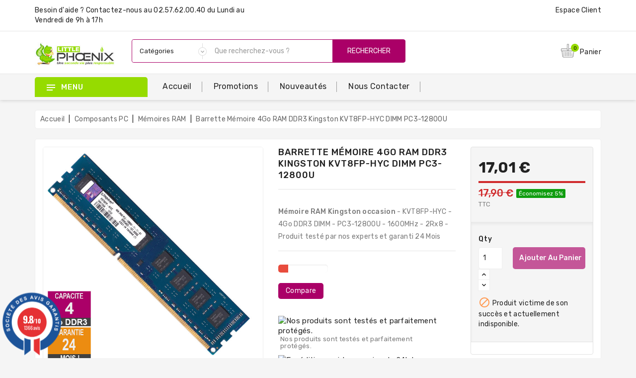

--- FILE ---
content_type: text/html; charset=utf-8
request_url: https://www.little-phoenix.com/p/3223-barrette-memoire-4go-ram-ddr3-kingston-kvt8fp-hyc-dimm-pc3-12800u-3665541031196.html
body_size: 49014
content:
<!doctype html>
<html lang="fr">

  <head>
    
      
  <meta charset="utf-8">


  <meta http-equiv="x-ua-compatible" content="ie=edge">

<meta name="theme-color" content="#1f4c94">

  <link rel="canonical" href="https://apptest.little-phoenix.com/p/3223-barrette-memoire-4go-ram-ddr3-kingston-kvt8fp-hyc-dimm-pc3-12800u-3665541031196.html">

  <title>Barrette Mémoire 4Go RAM DDR3 Kingston KVT8FP-HYC DIMM PC3-12800U</title>
  <meta name="description" content="Mémoire RAM Kingston occasion - KVT8FP-HYC - 4Go DDR3 DIMM - PC3-12800U - 1600MHz - 2Rx8 - Produit testé par nos experts et garanti 24 Mois">
  <meta name="keywords" content="">
      
                  <link rel="alternate" href="https://www.little-phoenix.com/p/3223-barrette-memoire-4go-ram-ddr3-kingston-kvt8fp-hyc-dimm-pc3-12800u-3665541031196.html" hreflang="fr">
        



  <meta name="viewport" content="width=device-width, initial-scale=1">



  <link rel="icon" type="image/vnd.microsoft.icon" href="/img/favicon.ico?1624745613">
  <link rel="shortcut icon" type="image/x-icon" href="/img/favicon.ico?1624745613">

<link rel="preload" href="https://www.little-phoenix.com/modules/netreviews/views/fonts/nr-icons/nr-icons.ttf" as="font" crossorigin="anonymous" />
<link href="https://fonts.googleapis.com/css?family=Rubik:400,500,700&display=swap" rel="stylesheet"> 


    <link rel="stylesheet" href="/modules/ps_checkout/views/css/payments.css?version=4.4.0" type="text/css" media="all">
  <link rel="stylesheet" href="https://cdn.jsdelivr.net/npm/@alma/widgets@3.x.x/dist/widgets.min.css" type="text/css" media="all">
  <link rel="stylesheet" href="https://www.little-phoenix.com/themes/electrive/assets/cache/theme-66fce1680.css" type="text/css" media="all">


<script type="text/javascript">
	var LANG_RTL=0;
	var langIso='fr';
	var baseUri='https://www.little-phoenix.com/';
	var WB_mainLayout='fullwidth';
	var WB_darklightLayout='lightmode';
 
var WB_mainLayout='fullwidth';
var WB_darklightLayout='lightmode';


 </script>


  <!-- Google tag (gtag.js) -->
<script async src="https://www.googletagmanager.com/gtag/js?id=G-MQJ2J4P2BF"></script>
<script>
    window.dataLayer = window.dataLayer || [];
    function gtag(){dataLayer.push(arguments);}
    gtag('js', new Date());

    gtag('config', 'G-MQJ2J4P2BF');
</script>
    <script src="https://analytics.ahrefs.com/analytics.js" data-key="pPp20NFgMT2Ci1hgPKS2pA" async></script>


<script src="https://kit.fontawesome.com/8b584c01cb.js" crossorigin="anonymous"></script>

  <script type="text/javascript">
        var ASPath = "\/modules\/pm_advancedsearch4\/";
        var ASSearchUrl = "https:\/\/www.little-phoenix.com\/module\/pm_advancedsearch4\/advancedsearch4";
        var WBPOPUPPRODUCTS_BACKGROUND_COLOR = "#ffffff";
        var WBPOPUPPRODUCTS_BORDER_COLOR = "#eeeeee";
        var WBPOPUPPRODUCTS_BORDER_RADIUS = "5px";
        var WBPOPUPPRODUCTS_CLOSE_BTN = "1";
        var WBPOPUPPRODUCTS_DELAY_TIME_BETWEEN_NOTIFICATION = "2000";
        var WBPOPUPPRODUCTS_DESKTOP_POSITION = "bottom-left";
        var WBPOPUPPRODUCTS_DISPLAY_ON_MOBILE = "1";
        var WBPOPUPPRODUCTS_DISPLAY_TIME = "3000";
        var WBPOPUPPRODUCTS_FAKE_MODE = "1";
        var WBPOPUPPRODUCTS_FONT_SIZE = "14px";
        var WBPOPUPPRODUCTS_MOBILE_POSITION = "bottom-left";
        var WBPOPUPPRODUCTS_OPACITY = "80";
        var WBPOPUPPRODUCTS_OPACITY_ON_HOVER = "100";
        var WBPOPUPPRODUCTS_PRODUCT_THUMB_SIZE = "cart_default";
        var WBPOPUPPRODUCTS_SECOND_IMG_HOVER = "1";
        var WBPOPUPPRODUCTS_SHADOW_COLOR = "#e8e8e8";
        var WBPOPUPPRODUCTS_UTM_URL_PARAMS = "";
        var as4_orderBySalesAsc = "Meilleures ventes en dernier";
        var as4_orderBySalesDesc = "Meilleures ventes en premier";
        var baseUri = "https:\/\/www.little-phoenix.com\/";
        var comparator_max_item = 3;
        var compare_add_text = "The product has been added to list compare";
        var compare_remove_text = "The product was successfully removed from list compare";
        var comparedProductsIds = [];
        var compared_products = [];
        var contentOnly = true;
        var is_required_label = " est requis";
        var order_button_content = "Cr\u00e9er un devis";
        var popup_close_link = "https:\/\/www.little-phoenix.com\/module\/wbpopupproducts\/default";
        var prestashop = {"cart":{"products":[],"totals":{"total":{"type":"total","label":"Total","amount":0,"value":"0,00\u00a0\u20ac"},"total_including_tax":{"type":"total","label":"Total TTC","amount":0,"value":"0,00\u00a0\u20ac"},"total_excluding_tax":{"type":"total","label":"Total HT :","amount":0,"value":"0,00\u00a0\u20ac"}},"subtotals":{"products":{"type":"products","label":"Sous-total","amount":0,"value":"0,00\u00a0\u20ac"},"discounts":null,"shipping":{"type":"shipping","label":"Livraison","amount":0,"value":"gratuit"},"tax":null},"products_count":0,"summary_string":"0 articles","vouchers":{"allowed":1,"added":[]},"discounts":[],"minimalPurchase":0,"minimalPurchaseRequired":""},"currency":{"name":"euro","iso_code":"EUR","iso_code_num":"978","sign":"\u20ac"},"customer":{"lastname":null,"firstname":null,"email":null,"birthday":null,"newsletter":null,"newsletter_date_add":null,"optin":null,"website":null,"company":null,"siret":null,"ape":null,"is_logged":false,"gender":{"type":null,"name":null},"addresses":[]},"language":{"name":"Fran\u00e7ais (French)","iso_code":"fr","locale":"fr-FR","language_code":"fr","is_rtl":"0","date_format_lite":"d\/m\/Y","date_format_full":"d\/m\/Y H:i:s","id":1},"page":{"title":"","canonical":null,"meta":{"title":"Barrette M\u00e9moire 4Go RAM DDR3 Kingston KVT8FP-HYC DIMM PC3-12800U","description":"M\u00e9moire RAM Kingston occasion - KVT8FP-HYC - 4Go DDR3 DIMM - PC3-12800U - 1600MHz - 2Rx8 - Produit test\u00e9 par nos experts et garanti\u00a024 Mois","keywords":"","robots":"index"},"page_name":"product","body_classes":{"lang-fr":true,"lang-rtl":false,"country-FR":true,"currency-EUR":true,"layout-full-width":true,"page-product":true,"tax-display-enabled":true,"product-id-3223":true,"product-Barrette M\u00e9moire 4Go RAM DDR3 Kingston KVT8FP-HYC DIMM PC3-12800U":true,"product-id-category-24":true,"product-id-manufacturer-24":true,"product-id-supplier-0":true,"product-available-for-order":true},"admin_notifications":[]},"shop":{"name":"Little Phoenix","logo":"\/img\/little-phoenix-logo-1624745613.jpg","stores_icon":"\/img\/logo_stores.png","favicon":"\/img\/favicon.ico"},"urls":{"base_url":"https:\/\/www.little-phoenix.com\/","current_url":"https:\/\/www.little-phoenix.com\/p\/3223-barrette-memoire-4go-ram-ddr3-kingston-kvt8fp-hyc-dimm-pc3-12800u-3665541031196.html","shop_domain_url":"https:\/\/www.little-phoenix.com","img_ps_url":"https:\/\/www.little-phoenix.com\/img\/","img_cat_url":"https:\/\/www.little-phoenix.com\/img\/c\/","img_lang_url":"https:\/\/www.little-phoenix.com\/img\/l\/","img_prod_url":"https:\/\/www.little-phoenix.com\/img\/p\/","img_manu_url":"https:\/\/www.little-phoenix.com\/img\/m\/","img_sup_url":"https:\/\/www.little-phoenix.com\/img\/su\/","img_ship_url":"https:\/\/www.little-phoenix.com\/img\/s\/","img_store_url":"https:\/\/www.little-phoenix.com\/img\/st\/","img_col_url":"https:\/\/www.little-phoenix.com\/img\/co\/","img_url":"https:\/\/www.little-phoenix.com\/themes\/electrive\/assets\/img\/","css_url":"https:\/\/www.little-phoenix.com\/themes\/electrive\/assets\/css\/","js_url":"https:\/\/www.little-phoenix.com\/themes\/electrive\/assets\/js\/","pic_url":"https:\/\/www.little-phoenix.com\/upload\/","pages":{"address":"https:\/\/www.little-phoenix.com\/adresse","addresses":"https:\/\/www.little-phoenix.com\/adresses","authentication":"https:\/\/www.little-phoenix.com\/connexion","cart":"https:\/\/www.little-phoenix.com\/panier","category":"https:\/\/www.little-phoenix.com\/index.php?controller=category","cms":"https:\/\/www.little-phoenix.com\/index.php?controller=cms","contact":"https:\/\/www.little-phoenix.com\/nous-contacter","discount":"https:\/\/www.little-phoenix.com\/bon-de-reduction","guest_tracking":"https:\/\/www.little-phoenix.com\/suivi-commande-invite","history":"https:\/\/www.little-phoenix.com\/mes-commandes","identity":"https:\/\/www.little-phoenix.com\/mon-profil","index":"https:\/\/www.little-phoenix.com\/","my_account":"https:\/\/www.little-phoenix.com\/mon-compte","order_confirmation":"https:\/\/www.little-phoenix.com\/confirmation-commande","order_detail":"https:\/\/www.little-phoenix.com\/index.php?controller=order-detail","order_follow":"https:\/\/www.little-phoenix.com\/suivi-commande","order":"https:\/\/www.little-phoenix.com\/commande","order_return":"https:\/\/www.little-phoenix.com\/index.php?controller=order-return","order_slip":"https:\/\/www.little-phoenix.com\/avoirs","pagenotfound":"https:\/\/www.little-phoenix.com\/page-introuvable","password":"https:\/\/www.little-phoenix.com\/recuperation-mot-de-passe","pdf_invoice":"https:\/\/www.little-phoenix.com\/index.php?controller=pdf-invoice","pdf_order_return":"https:\/\/www.little-phoenix.com\/index.php?controller=pdf-order-return","pdf_order_slip":"https:\/\/www.little-phoenix.com\/index.php?controller=pdf-order-slip","prices_drop":"https:\/\/www.little-phoenix.com\/promotions","product":"https:\/\/www.little-phoenix.com\/index.php?controller=product","search":"https:\/\/www.little-phoenix.com\/recherche","sitemap":"https:\/\/www.little-phoenix.com\/plan-du-site","stores":"https:\/\/www.little-phoenix.com\/magasins","supplier":"https:\/\/www.little-phoenix.com\/index.php?controller=supplier","register":"https:\/\/www.little-phoenix.com\/connexion?create_account=1","order_login":"https:\/\/www.little-phoenix.com\/commande?login=1"},"alternative_langs":{"fr":"https:\/\/www.little-phoenix.com\/p\/3223-barrette-memoire-4go-ram-ddr3-kingston-kvt8fp-hyc-dimm-pc3-12800u-3665541031196.html"},"theme_assets":"\/themes\/electrive\/assets\/","actions":{"logout":"https:\/\/www.little-phoenix.com\/?mylogout="},"no_picture_image":{"bySize":{"small_default":{"url":"https:\/\/www.little-phoenix.com\/img\/p\/fr-default-small_default.jpg","width":91,"height":91},"cart_default":{"url":"https:\/\/www.little-phoenix.com\/img\/p\/fr-default-cart_default.jpg","width":254,"height":254},"home_default":{"url":"https:\/\/www.little-phoenix.com\/img\/p\/fr-default-home_default.jpg","width":282,"height":282},"medium_default":{"url":"https:\/\/www.little-phoenix.com\/img\/p\/fr-default-medium_default.jpg","width":315,"height":315},"large_default":{"url":"https:\/\/www.little-phoenix.com\/img\/p\/fr-default-large_default.jpg","width":800,"height":800}},"small":{"url":"https:\/\/www.little-phoenix.com\/img\/p\/fr-default-small_default.jpg","width":91,"height":91},"medium":{"url":"https:\/\/www.little-phoenix.com\/img\/p\/fr-default-home_default.jpg","width":282,"height":282},"large":{"url":"https:\/\/www.little-phoenix.com\/img\/p\/fr-default-large_default.jpg","width":800,"height":800},"legend":""}},"configuration":{"display_taxes_label":true,"is_catalog":false,"show_prices":true,"opt_in":{"partner":false},"quantity_discount":{"type":"discount","label":"Remise"},"voucher_enabled":1,"return_enabled":0},"field_required":[],"breadcrumb":{"links":[{"title":"Accueil","url":"https:\/\/www.little-phoenix.com\/"},{"title":"Composants PC","url":"https:\/\/www.little-phoenix.com\/22-composants-pc-occasion"},{"title":"M\u00e9moires RAM","url":"https:\/\/www.little-phoenix.com\/24-memoire-ram-pc-occasion"},{"title":"Barrette M\u00e9moire 4Go RAM DDR3 Kingston KVT8FP-HYC DIMM PC3-12800U","url":"https:\/\/www.little-phoenix.com\/p\/3223-barrette-memoire-4go-ram-ddr3-kingston-kvt8fp-hyc-dimm-pc3-12800u-3665541031196.html"}],"count":4},"link":{"protocol_link":"https:\/\/","protocol_content":"https:\/\/"},"time":1768971796,"static_token":"a2a051b3a312553b900f03d3706f9146","token":"b18194e5e1140e67c75a62ba07904905"};
        var productcompare_max_item = "You cannot add more than 3 product(s) to the product comparison";
        var productcompare_url = "https:\/\/www.little-phoenix.com\/module\/wbcompare\/WbCompareProduct";
        var ps_checkout3dsEnabled = true;
        var ps_checkoutApplePayUrl = "https:\/\/www.little-phoenix.com\/module\/ps_checkout\/applepay";
        var ps_checkoutAutoRenderDisabled = false;
        var ps_checkoutCancelUrl = "https:\/\/www.little-phoenix.com\/module\/ps_checkout\/cancel";
        var ps_checkoutCardBrands = ["MASTERCARD","VISA","AMEX","CB_NATIONALE"];
        var ps_checkoutCardFundingSourceImg = "\/modules\/ps_checkout\/views\/img\/payment-cards.png";
        var ps_checkoutCardLogos = {"AMEX":"\/modules\/ps_checkout\/views\/img\/amex.svg","CB_NATIONALE":"\/modules\/ps_checkout\/views\/img\/cb.svg","DINERS":"\/modules\/ps_checkout\/views\/img\/diners.svg","DISCOVER":"\/modules\/ps_checkout\/views\/img\/discover.svg","JCB":"\/modules\/ps_checkout\/views\/img\/jcb.svg","MAESTRO":"\/modules\/ps_checkout\/views\/img\/maestro.svg","MASTERCARD":"\/modules\/ps_checkout\/views\/img\/mastercard.svg","UNIONPAY":"\/modules\/ps_checkout\/views\/img\/unionpay.svg","VISA":"\/modules\/ps_checkout\/views\/img\/visa.svg"};
        var ps_checkoutCartProductCount = 0;
        var ps_checkoutCheckUrl = "https:\/\/www.little-phoenix.com\/module\/ps_checkout\/check";
        var ps_checkoutCheckoutTranslations = {"checkout.go.back.link.title":"Retourner au tunnel de commande","checkout.go.back.label":"Tunnel de commande","checkout.card.payment":"Paiement par carte","checkout.page.heading":"R\u00e9sum\u00e9 de commande","checkout.cart.empty":"Votre panier d'achat est vide.","checkout.page.subheading.card":"Carte","checkout.page.subheading.paypal":"PayPal","checkout.payment.by.card":"Vous avez choisi de payer par carte.","checkout.payment.by.paypal":"Vous avez choisi de payer par PayPal.","checkout.order.summary":"Voici un r\u00e9sum\u00e9 de votre commande :","checkout.order.amount.total":"Le montant total de votre panier est de","checkout.order.included.tax":"(TTC)","checkout.order.confirm.label":"Veuillez finaliser votre commande en cliquant sur &quot;Je valide ma commande&quot;","paypal.hosted-fields.label.card-name":"Nom du titulaire de la carte","paypal.hosted-fields.placeholder.card-name":"Nom du titulaire de la carte","paypal.hosted-fields.label.card-number":"Num\u00e9ro de carte","paypal.hosted-fields.placeholder.card-number":"Num\u00e9ro de carte","paypal.hosted-fields.label.expiration-date":"Date d'expiration","paypal.hosted-fields.placeholder.expiration-date":"MM\/YY","paypal.hosted-fields.label.cvv":"Code de s\u00e9curit\u00e9","paypal.hosted-fields.placeholder.cvv":"XXX","payment-method-logos.title":"Paiement 100% s\u00e9curis\u00e9","express-button.cart.separator":"ou","express-button.checkout.express-checkout":"Achat rapide","error.paypal-sdk":"No PayPal Javascript SDK Instance","error.google-pay-sdk":"No Google Pay Javascript SDK Instance","error.google-pay.transaction-info":"An error occurred fetching Google Pay transaction info","error.apple-pay-sdk":"No Apple Pay Javascript SDK Instance","error.apple-pay.payment-request":"An error occurred fetching Apple Pay payment request","checkout.payment.others.link.label":"Autres moyens de paiement","checkout.payment.others.confirm.button.label":"Je valide ma commande","checkout.form.error.label":"Une erreur s'est produite lors du paiement. Veuillez r\u00e9essayer ou contacter le support.","loader-component.label.header":"Merci pour votre achat !","loader-component.label.body":"Veuillez patienter, nous traitons votre paiement","loader-component.label.body.longer":"This is taking longer than expected. Please wait...","error.paypal-sdk.contingency.cancel":"Authentification du titulaire de carte annul\u00e9e, veuillez choisir un autre moyen de paiement ou essayez de nouveau.","error.paypal-sdk.contingency.error":"Une erreur est survenue lors de l'authentification du titulaire de la carte, veuillez choisir un autre moyen de paiement ou essayez de nouveau.","error.paypal-sdk.contingency.failure":"Echec de l'authentification du titulaire de la carte, veuillez choisir un autre moyen de paiement ou essayez de nouveau.","error.paypal-sdk.contingency.unknown":"L'identit\u00e9 du titulaire de la carte n'a pas pu \u00eatre v\u00e9rifi\u00e9e, veuillez choisir un autre moyen de paiement ou essayez de nouveau.","ok":"Ok","cancel":"Annuler","checkout.payment.token.delete.modal.header":"Voulez-vous supprimer cette m\u00e9thode de paiement ?","checkout.payment.token.delete.modal.content":"Cette m\u00e9thode de paiement sera supprim\u00e9e de votre compte :","checkout.payment.token.delete.modal.confirm-button":"Supprimer cette m\u00e9thode de paiement","checkout.payment.loader.processing-request":"Veuillez patienter, nous traitons votre demande...","APPLE_PAY_MERCHANT_SESSION_VALIDATION_ERROR":"Nous ne pouvons pas traiter votre paiement Apple Pay pour le moment. Cela peut \u00eatre d\u00fb \u00e0 un probl\u00e8me de v\u00e9rification de la configuration du paiement pour ce site. Veuillez r\u00e9essayer plus tard ou choisir un autre moyen de paiement.","APPROVE_APPLE_PAY_VALIDATION_ERROR":"Nous avons rencontr\u00e9 un probl\u00e8me lors du traitement de votre paiement Apple Pay. Veuillez v\u00e9rifier les d\u00e9tails de votre commande et r\u00e9essayer, ou utiliser un autre moyen de paiement."};
        var ps_checkoutCheckoutUrl = "https:\/\/www.little-phoenix.com\/commande";
        var ps_checkoutConfirmUrl = "https:\/\/www.little-phoenix.com\/confirmation-commande";
        var ps_checkoutCreateUrl = "https:\/\/www.little-phoenix.com\/module\/ps_checkout\/create";
        var ps_checkoutCspNonce = "";
        var ps_checkoutCustomMarks = {"google_pay":"\/modules\/ps_checkout\/views\/img\/google_pay.svg"};
        var ps_checkoutExpressCheckoutCartEnabled = false;
        var ps_checkoutExpressCheckoutOrderEnabled = false;
        var ps_checkoutExpressCheckoutProductEnabled = false;
        var ps_checkoutExpressCheckoutSelected = false;
        var ps_checkoutExpressCheckoutUrl = "https:\/\/www.little-phoenix.com\/module\/ps_checkout\/ExpressCheckout";
        var ps_checkoutFundingSource = "paypal";
        var ps_checkoutFundingSourcesSorted = ["card","paypal","paylater","bancontact","eps","giropay","ideal","p24","blik","google_pay"];
        var ps_checkoutGooglePayUrl = "https:\/\/www.little-phoenix.com\/module\/ps_checkout\/googlepay";
        var ps_checkoutHostedFieldsContingencies = "SCA_WHEN_REQUIRED";
        var ps_checkoutHostedFieldsEnabled = true;
        var ps_checkoutHostedFieldsSelected = false;
        var ps_checkoutIconsPath = "\/modules\/ps_checkout\/views\/img\/icons\/";
        var ps_checkoutLanguageIsoCode = "fr";
        var ps_checkoutLoaderImage = "\/modules\/ps_checkout\/views\/img\/loader.svg";
        var ps_checkoutPartnerAttributionId = "PrestaShop_Cart_PSXO_PSDownload";
        var ps_checkoutPayLaterCartPageButtonEnabled = false;
        var ps_checkoutPayLaterCategoryPageBannerEnabled = false;
        var ps_checkoutPayLaterHomePageBannerEnabled = false;
        var ps_checkoutPayLaterOrderPageBannerEnabled = false;
        var ps_checkoutPayLaterOrderPageButtonEnabled = false;
        var ps_checkoutPayLaterOrderPageMessageEnabled = false;
        var ps_checkoutPayLaterProductPageBannerEnabled = false;
        var ps_checkoutPayLaterProductPageButtonEnabled = false;
        var ps_checkoutPayLaterProductPageMessageEnabled = false;
        var ps_checkoutPayPalButtonConfiguration = {"color":"silver","shape":"pill","label":"buynow"};
        var ps_checkoutPayPalEnvironment = "LIVE";
        var ps_checkoutPayPalOrderId = "";
        var ps_checkoutPayPalSdkConfig = {"clientId":"AXjYFXWyb4xJCErTUDiFkzL0Ulnn-bMm4fal4G-1nQXQ1ZQxp06fOuE7naKUXGkq2TZpYSiI9xXbs4eo","merchantId":"MFZ5PXAEQJUW2","currency":"EUR","intent":"capture","commit":"false","vault":"false","integrationDate":"2024-04-01","dataPartnerAttributionId":"PrestaShop_Cart_PSXO_PSDownload","dataCspNonce":"","dataEnable3ds":"true","disableFunding":"mybank","enableFunding":"paylater","components":"marks,funding-eligibility,googlepay"};
        var ps_checkoutPayWithTranslations = {"card":"Pay by Card - 100% secure payments","paypal":"Pay with a PayPal account","paylater":"Pay in installments with PayPal Pay Later","bancontact":"Pay by Bancontact","eps":"Pay by EPS","giropay":"Pay by Giropay","ideal":"Pay by iDEAL","p24":"Pay by Przelewy24","blik":"Pay by BLIK","google_pay":"Pay by Google Pay"};
        var ps_checkoutPaymentMethodLogosTitleImg = "\/modules\/ps_checkout\/views\/img\/lock_checkout.svg";
        var ps_checkoutPaymentUrl = "https:\/\/www.little-phoenix.com\/module\/ps_checkout\/payment";
        var ps_checkoutRenderPaymentMethodLogos = true;
        var ps_checkoutValidateUrl = "https:\/\/www.little-phoenix.com\/module\/ps_checkout\/validate";
        var ps_checkoutVaultUrl = "https:\/\/www.little-phoenix.com\/module\/ps_checkout\/vault";
        var ps_checkoutVersion = "4.4.0";
        var psemailsubscription_subscription = "https:\/\/www.little-phoenix.com\/module\/ps_emailsubscription\/subscription";
        var search_url = "https:\/\/www.little-phoenix.com\/recherche";
        var static_token = "a2a051b3a312553b900f03d3706f9146";
        var xprt_base_dir = "https:\/\/www.little-phoenix.com\/";
      </script>
  <!-- Facebook Pixel Code -->
    <script>
        ! function(f, b, e, v, n, t, s) {
            if (f.fbq) return;
            n = f.fbq = function() {
              n.callMethod ?
                  n.callMethod.apply(n, arguments) : n.queue.push(arguments)
            };
            if (!f._fbq) f._fbq = n;
            n.push = n;
            n.loaded = !0;
            n.version = '2.0';
            n.queue = [];
            t = b.createElement(e);
            t.async = !0;
            t.src = v;
            s = b.getElementsByTagName(e)[0];
            s.parentNode.insertBefore(t, s)
        }(window, document, 'script', 'https://connect.facebook.net/en_US/fbevents.js');
        fbq('init', '1262998167424448');
        fbq('track', 'PageView');
    </script>
    <noscript>
        <img height="1" width="1" style="display:none" src="https://www.facebook.com/tr?id=1262998167424448&ev=PageView&noscript=1" />
    </noscript>
    <!-- End Facebook Pixel Code -->
    <!-- Facebook Pixel ViewContent -->
    <script>
        fbq('track', 'ViewContent', {
            content_name: 'Electrive Layout 01',
            source: 'Prestashop',
            content_type: 'product',
            content_ids: ['410'],
            content_category: 'Prestashop Theme',
            value: 89.99,
            currency: 'EUR',
            version: "2.0.0"
        });
    </script>
    <!-- End Facebook Pixel ViewContent -->  



  <script type="text/javascript">
	//Common vars
    var apc_link = "https://www.little-phoenix.com/module/advancedpopupcreator/popup";
    var apc_token = "a2a051b3a312553b900f03d3706f9146";
    var apc_product = "3223";
    var apc_category = "0";
    var apc_supplier = "0";
    var apc_manufacturer = "0";
    var apc_cms = "";
    var apc_controller = "product";
</script>
<script>
    var an_opc_ulr = decodeURIComponent("https%3A%2F%2Fwww.little-phoenix.com%2Fmodule%2Fan_productfields%2Fopc");
    var an_new = true;
    var an_pf_text_counter = false;
    var an_pf_dynamic_price = true;
    var an_pf_js_position = ".product-add-to-cart";
    var an_pf_js_price = "";
    var an_pf_js_position_type = "before";
    var an_date_format = "dd/mm/yy";

    if (!an_pf_js_position) {
        an_pf_js_position = '.product-add-to-cart';
    }
</script>
<script>
    function defer(method) {
        if (
            document.querySelector(an_pf_js_position) != null
            && document.querySelector('#an_productfields') != null
            && document.querySelector('#an_productfields').hasChildNodes()
        ) {
            setTimeout(function() { method();}, 1);
        } else {
            setTimeout(function() { defer(method); }, 1);
        }
    }
    function rdy(){
        defer(function () {
            switch (an_pf_js_position_type) {
                case 'after':
                    document.querySelector(an_pf_js_position).after(document.querySelector('#an_productfields'));
                    break;
                case 'prepend':
                    document.querySelector(an_pf_js_position).prepend(document.querySelector('#an_productfields'));
                    break;
                case 'append':
                    document.querySelector(an_pf_js_position).append(document.querySelector('#an_productfields'));
                    break;
                default:
                    document.querySelector(an_pf_js_position).before(document.querySelector('#an_productfields'));
            }
        });
    }
    document.addEventListener("DOMContentLoaded", rdy);

</script><link href="//fonts.googleapis.com/css?family=Open+Sans:600,400,400i|Oswald:700" rel="stylesheet" type="text/css" media="all">
 
<script type="text/javascript">
    var agSiteId="9483";
</script>
<script src="https://www.societe-des-avis-garantis.fr/wp-content/plugins/ag-core/widgets/JsWidget.js" type="text/javascript"></script>

<style>
    </style>




<svg style ="display: none;">
  <symbol viewBox="0 0 52 52" id="successi">
   <path d="M26,0C11.664,0,0,11.663,0,26s11.664,26,26,26s26-11.663,26-26S40.336,0,26,0z M26,50C12.767,50,2,39.233,2,26
    S12.767,2,26,2s24,10.767,24,24S39.233,50,26,50z"></path>
  <path d="M38.252,15.336l-15.369,17.29l-9.259-7.407c-0.43-0.345-1.061-0.274-1.405,0.156c-0.345,0.432-0.275,1.061,0.156,1.406
    l10,8C22.559,34.928,22.78,35,23,35c0.276,0,0.551-0.114,0.748-0.336l16-18c0.367-0.412,0.33-1.045-0.083-1.411
    C39.251,14.885,38.62,14.922,38.252,15.336z"></path>
  </symbol>
  <symbol viewBox="0 0 15 15" id="hlan">
    <path d="M14.982,7C14.736,3.256,11.744,0.263,8,0.017V0H7.5H7v0.017C3.256,0.263,0.263,3.256,0.017,7H0v0.5
    V8h0.017C0.263,11.744,3.256,14.736,7,14.982V15h0.5H8v-0.018c3.744-0.246,6.736-3.238,6.982-6.982H15V7.5V7H14.982z M4.695,1.635
    C4.212,2.277,3.811,3.082,3.519,4H2.021C2.673,2.983,3.599,2.16,4.695,1.635z M1.498,5h1.758C3.122,5.632,3.037,6.303,3.01,7H1.019
    C1.072,6.296,1.238,5.623,1.498,5z M1.019,8H3.01c0.027,0.697,0.112,1.368,0.246,2H1.498C1.238,9.377,1.072,8.704,1.019,8z
     M2.021,11h1.497c0.292,0.918,0.693,1.723,1.177,2.365C3.599,12.84,2.673,12.018,2.021,11z M7,13.936
    C5.972,13.661,5.087,12.557,4.55,11H7V13.936z M7,10H4.269C4.128,9.377,4.039,8.704,4.01,8H7V10z M7,7H4.01
    c0.029-0.704,0.118-1.377,0.259-2H7V7z M7,4H4.55C5.087,2.443,5.972,1.339,7,1.065V4z M12.979,4h-1.496
    c-0.293-0.918-0.693-1.723-1.178-2.365C11.4,2.16,12.327,2.983,12.979,4z M8,1.065C9.027,1.339,9.913,2.443,10.45,4H8V1.065z M8,5
    h2.73c0.142,0.623,0.229,1.296,0.26,2H8V5z M8,8h2.99c-0.029,0.704-0.118,1.377-0.26,2H8V8z M8,13.936V11h2.45
    C9.913,12.557,9.027,13.661,8,13.936z M10.305,13.365c0.483-0.643,0.885-1.447,1.178-2.365h1.496
    C12.327,12.018,11.4,12.84,10.305,13.365z M13.502,10h-1.758c0.134-0.632,0.219-1.303,0.246-2h1.99
    C13.928,8.704,13.762,9.377,13.502,10z M11.99,7c-0.027-0.697-0.112-1.368-0.246-2h1.758c0.26,0.623,0.426,1.296,0.479,2H11.99z"></path>
  </symbol>
  <symbol viewBox="0 0 512 512" id="hcur">
    <path d="M336,16c-85.312,0-176,28.032-176,80v64c0,8.832,7.168,16,16,16c8.832,0,16-7.168,16-16v-16.672
      C225.952,164.736,282.016,176,336,176s110.048-11.264,144-32.672V160c0,15.648-39.36,40.608-113.344,46.784
      c-8.768,0.704-15.328,8.48-14.592,17.28c0.672,8.352,7.68,14.656,15.904,14.656c0.48,0,0.896-0.032,1.376-0.064
      c41.664-3.488,83.168-14.272,110.656-31.776V224c0,13.664-28.992,33.312-82.784,42.816c-8.672,1.536-14.496,9.856-12.96,18.528
      c1.376,7.744,8.128,13.216,15.712,13.216c0.928,0,1.888-0.064,2.816-0.256c32.544-5.728,58.592-15.104,77.216-27.008V288
      c0,13.664-28.992,33.312-82.784,42.816c-8.672,1.536-14.496,9.856-12.96,18.528c1.376,7.744,8.128,13.216,15.712,13.216
      c0.928,0,1.888-0.064,2.816-0.256c32.544-5.728,58.592-15.136,77.216-27.008V352c0,13.664-28.992,33.312-82.784,42.816
      c-8.672,1.536-14.496,9.856-12.96,18.528c1.376,7.744,8.128,13.216,15.712,13.216c0.928,0,1.888-0.064,2.816-0.256
      c32.544-5.728,58.592-15.136,77.216-27.008V416c0,15.648-39.36,40.608-113.344,46.784c-8.768,0.704-15.328,8.48-14.592,17.28
      c0.672,8.352,7.68,14.656,15.904,14.656c0.48,0,0.896-0.032,1.376-0.064C440.352,488.704,512,462.112,512,416V96
      C512,44.032,421.312,16,336,16z M336,144c-87.904,0-144-28.448-144-48s56.096-48,144-48s144,28.448,144,48S423.904,144,336,144z"></path>
    <path d="M176,208C90.688,208,0,236.032,0,288v128c0,51.968,90.688,80,176,80s176-28.032,176-80V288
      C352,236.032,261.312,208,176,208z M320,416c0,19.552-56.096,48-144,48S32,435.552,32,416v-16.672
      C65.952,420.736,122.016,432,176,432s110.048-11.264,144-32.672V416z M320,352c0,19.552-56.096,48-144,48S32,371.552,32,352
      v-16.672C65.952,356.736,122.016,368,176,368s110.048-11.264,144-32.672V352z M176,336c-87.904,0-144-28.448-144-48
      s56.096-48,144-48s144,28.448,144,48S263.904,336,176,336z"></path>
  </symbol>
   <symbol viewBox="0 0 489.711 489.711" id="hcom">
      <path d="M112.156,97.111c72.3-65.4,180.5-66.4,253.8-6.7l-58.1,2.2c-7.5,0.3-13.3,6.5-13,14c0.3,7.3,6.3,13,13.5,13
      c0.2,0,0.3,0,0.5,0l89.2-3.3c7.3-0.3,13-6.2,13-13.5v-1c0-0.2,0-0.3,0-0.5v-0.1l0,0l-3.3-88.2c-0.3-7.5-6.6-13.3-14-13
      c-7.5,0.3-13.3,6.5-13,14l2.1,55.3c-36.3-29.7-81-46.9-128.8-49.3c-59.2-3-116.1,17.3-160,57.1c-60.4,54.7-86,137.9-66.8,217.1
      c1.5,6.2,7,10.3,13.1,10.3c1.1,0,2.1-0.1,3.2-0.4c7.2-1.8,11.7-9.1,9.9-16.3C36.656,218.211,59.056,145.111,112.156,97.111z"></path>
    <path d="M462.456,195.511c-1.8-7.2-9.1-11.7-16.3-9.9c-7.2,1.8-11.7,9.1-9.9,16.3c16.9,69.6-5.6,142.7-58.7,190.7
      c-37.3,33.7-84.1,50.3-130.7,50.3c-44.5,0-88.9-15.1-124.7-44.9l58.8-5.3c7.4-0.7,12.9-7.2,12.2-14.7s-7.2-12.9-14.7-12.2l-88.9,8
      c-7.4,0.7-12.9,7.2-12.2,14.7l8,88.9c0.6,7,6.5,12.3,13.4,12.3c0.4,0,0.8,0,1.2-0.1c7.4-0.7,12.9-7.2,12.2-14.7l-4.8-54.1
      c36.3,29.4,80.8,46.5,128.3,48.9c3.8,0.2,7.6,0.3,11.3,0.3c55.1,0,107.5-20.2,148.7-57.4
      C456.056,357.911,481.656,274.811,462.456,195.511z"></path>
  </symbol>
    <symbol viewBox="0 0 49.94 49.94" id="hwish">
      <path d="M48.856,22.731c0.983-0.958,1.33-2.364,0.906-3.671c-0.425-1.307-1.532-2.24-2.892-2.438l-12.092-1.757
  c-0.515-0.075-0.96-0.398-1.19-0.865L28.182,3.043c-0.607-1.231-1.839-1.996-3.212-1.996c-1.372,0-2.604,0.765-3.211,1.996
  L16.352,14c-0.23,0.467-0.676,0.79-1.191,0.865L3.069,16.623C1.71,16.82,0.603,17.753,0.178,19.06
  c-0.424,1.307-0.077,2.713,0.906,3.671l8.749,8.528c0.373,0.364,0.544,0.888,0.456,1.4L8.224,44.702
  c-0.232,1.353,0.313,2.694,1.424,3.502c1.11,0.809,2.555,0.914,3.772,0.273l10.814-5.686c0.461-0.242,1.011-0.242,1.472,0
  l10.815,5.686c0.528,0.278,1.1,0.415,1.669,0.415c0.739,0,1.475-0.231,2.103-0.688c1.111-0.808,1.656-2.149,1.424-3.502
  L39.651,32.66c-0.088-0.513,0.083-1.036,0.456-1.4L48.856,22.731z M37.681,32.998l2.065,12.042c0.104,0.606-0.131,1.185-0.629,1.547
  c-0.499,0.361-1.12,0.405-1.665,0.121l-10.815-5.687c-0.521-0.273-1.095-0.411-1.667-0.411s-1.145,0.138-1.667,0.412l-10.813,5.686
  c-0.547,0.284-1.168,0.24-1.666-0.121c-0.498-0.362-0.732-0.94-0.629-1.547l2.065-12.042c0.199-1.162-0.186-2.348-1.03-3.17
  L2.48,21.299c-0.441-0.43-0.591-1.036-0.4-1.621c0.19-0.586,0.667-0.988,1.276-1.077l12.091-1.757
  c1.167-0.169,2.176-0.901,2.697-1.959l5.407-10.957c0.272-0.552,0.803-0.881,1.418-0.881c0.616,0,1.146,0.329,1.419,0.881
  l5.407,10.957c0.521,1.058,1.529,1.79,2.696,1.959l12.092,1.757c0.609,0.089,1.086,0.491,1.276,1.077
  c0.19,0.585,0.041,1.191-0.4,1.621l-8.749,8.528C37.866,30.65,37.481,31.835,37.681,32.998z"></path>
  </symbol>
   <symbol viewBox="0 0 512 512" id="hcart">
       <path d="M488.542,174.916H293.737V27.028c0-10.686-8.693-19.378-19.378-19.378h-36.717c-10.686,0-19.378,8.693-19.378,19.378
      v147.888H23.458C10.524,174.916,0,185.439,0,198.375v50.57c0,12.936,10.524,23.458,23.458,23.458h3.375L53.27,460.293
      c3.534,25.117,25.327,44.057,50.691,44.057h304.076c25.365,0,47.157-18.941,50.691-44.057l26.438-187.891h3.375
      c12.936,0,23.458-10.523,23.458-23.458v-50.57C512,185.439,501.478,174.916,488.542,174.916z M238.661,28.048h34.677v194.805
      h-34.677V28.048z M438.53,457.451c-2.125,15.108-15.235,26.502-30.492,26.502H103.961c-15.257,0-28.366-11.393-30.492-26.502
      L47.432,272.402h417.135L438.53,457.451z M491.602,248.944c0,1.687-1.373,3.06-3.06,3.06H23.458c-1.687,0-3.06-1.373-3.06-3.06
      v-50.57c0-1.687,1.373-3.06,3.06-3.06h194.805v28.558c0,10.686,8.693,19.378,19.378,19.378h36.717
      c10.686,0,19.378-8.693,19.378-19.378v-28.558h194.805c1.687,0,3.06,1.373,3.06,3.06V248.944z"></path>
    <path d="M110.151,296.287c-5.633,0-10.199,4.567-10.199,10.199v142.789c0,5.632,4.566,10.199,10.199,10.199
      c5.633,0,10.199-4.567,10.199-10.199V306.486C120.351,300.854,115.784,296.287,110.151,296.287z"></path>
    <path d="M168.491,296.287c-5.633,0-10.199,4.567-10.199,10.199v142.789c0,5.632,4.566,10.199,10.199,10.199
      s10.199-4.567,10.199-10.199V306.486C178.69,300.854,174.124,296.287,168.491,296.287z"></path>
    <path d="M226.83,296.287c-5.633,0-10.199,4.567-10.199,10.199v142.789c0,5.632,4.566,10.199,10.199,10.199
      c5.633,0,10.199-4.567,10.199-10.199V306.486C237.029,300.854,232.463,296.287,226.83,296.287z"></path>
    <path d="M285.17,296.287c-5.632,0-10.199,4.567-10.199,10.199v142.789c0,5.632,4.566,10.199,10.199,10.199
      c5.632,0,10.199-4.567,10.199-10.199V306.486C295.369,300.854,290.802,296.287,285.17,296.287z"></path>
    <path d="M343.509,296.287c-5.632,0-10.199,4.567-10.199,10.199v142.789c0,5.632,4.566,10.199,10.199,10.199
      c5.632,0,10.199-4.567,10.199-10.199V306.486C353.708,300.854,349.141,296.287,343.509,296.287z"></path>
    <path d="M401.849,296.287c-5.632,0-10.199,4.567-10.199,10.199v8.164c0,5.632,4.567,10.199,10.199,10.199
      c5.632,0,10.199-4.567,10.199-10.199v-8.164C412.048,300.854,407.481,296.287,401.849,296.287z"></path>
    <path d="M401.849,343.204c-5.632,0-10.199,4.567-10.199,10.199v95.871c0,5.632,4.567,10.199,10.199,10.199
      c5.632,0,10.199-4.567,10.199-10.199v-95.871C412.048,347.771,407.481,343.204,401.849,343.204z"></path>
    </symbol>
  <symbol viewBox="0 0 350 350" id="huser"> 
    <path d="M175,171.173c38.914,0,70.463-38.318,70.463-85.586C245.463,38.318,235.105,0,175,0s-70.465,38.318-70.465,85.587
    C104.535,132.855,136.084,171.173,175,171.173z"/>
  <path d="M41.909,301.853C41.897,298.971,41.885,301.041,41.909,301.853L41.909,301.853z"/>
  <path d="M308.085,304.104C308.123,303.315,308.098,298.63,308.085,304.104L308.085,304.104z"/>
  <path d="M307.935,298.397c-1.305-82.342-12.059-105.805-94.352-120.657c0,0-11.584,14.761-38.584,14.761
    s-38.586-14.761-38.586-14.761c-81.395,14.69-92.803,37.805-94.303,117.982c-0.123,6.547-0.18,6.891-0.202,6.131
    c0.005,1.424,0.011,4.058,0.011,8.651c0,0,19.592,39.496,133.08,39.496c113.486,0,133.08-39.496,133.08-39.496
    c0-2.951,0.002-5.003,0.005-6.399C308.062,304.575,308.018,303.664,307.935,298.397z"/>
</symbol>
<symbol viewBox="0 0 14 20" id="headsvg"> 
  <circle class="cls-1" cx="7" cy="7" r="7"/>
  <circle id="Ellipse_13_copy" data-name="Ellipse 13 copy" class="cls-2" cx="7" cy="13" r="7"/>
  <circle id="Ellipse_13_copy_2" data-name="Ellipse 13 copy 2" class="cls-3" cx="7" cy="14" r="6"/>
  <circle id="Ellipse_13_copy_3" data-name="Ellipse 13 copy 3" class="cls-1" cx="7" cy="14" r="3"/>
</symbol>
<symbol viewBox="0 0 488.027 488.027" id="hoffer"> 
    <circle cx="179.163" cy="202.563" r="20.4"/>
    <circle cx="308.763" cy="285.363" r="20.4"/>
    <path d="M476.963,270.963l-7.4-10.1c-8-11-8.2-25.9-0.3-37.1l7.2-10.2c11-15.6,5.9-37.3-11-46.4l-11-5.9
      c-12-6.4-18.6-19.8-16.3-33.3l2.1-12.3c3.2-18.8-10.9-36.2-30-37l-12.5-0.5c-13.6-0.6-25.4-9.8-29.2-22.9l-3.5-12
      c-5.3-18.4-25.5-27.9-43.1-20.3l-11.5,4.9c-12.5,5.4-27.1,2.2-36.2-8l-8.3-9.3c-12.7-14.2-35-14.1-47.6,0.4l-8.2,9.4
      c-9,10.3-23.5,13.7-36.1,8.5l-11.6-4.8c-17.7-7.3-37.7,2.6-42.8,21l-3.3,12.1c-3.6,13.2-15.2,22.6-28.8,23.3l-12.5,0.7
      c-19.1,1.1-32.9,18.7-29.4,37.5l2.3,12.3c2.5,13.4-3.9,26.9-15.8,33.5l-10.9,6.1c-16.7,9.3-21.5,31.1-10.2,46.5l7.4,10.1
      c8,11,8.2,25.9,0.3,37.1l-7.2,10.2c-11,15.6-5.9,37.3,11,46.4l11,5.9c12,6.4,18.6,19.8,16.3,33.3l-2.1,12.3
      c-3.2,18.8,10.9,36.2,30,37l12.5,0.5c13.6,0.6,25.4,9.8,29.2,22.9l3.5,12c5.3,18.4,25.5,27.9,43.1,20.3l11.5-4.9
      c12.5-5.4,27.1-2.2,36.2,8l8.3,9.3c12.8,14.2,35.1,14.1,47.6-0.4l8.2-9.4c9-10.3,23.5-13.7,36.1-8.5l11.6,4.8
      c17.7,7.3,37.7-2.6,42.8-21l3.3-12.1c3.6-13.2,15.2-22.6,28.8-23.3l12.5-0.7c19.1-1.1,32.9-18.7,29.4-37.5l-2.3-12.3
      c-2.5-13.4,3.9-26.9,15.8-33.5l10.9-6.1C483.463,308.263,488.263,286.463,476.963,270.963z M129.863,202.563
      c0-27.2,22-49.2,49.2-49.2s49.2,22,49.2,49.2s-22,49.2-49.2,49.2S129.863,229.663,129.863,202.563z M188.563,329.463
      c-4.2,5.1-11.8,5.8-16.9,1.6l0,0c-5.1-4.2-5.8-11.8-1.6-16.9l129.1-155.5c4.2-5.1,11.8-5.8,16.9-1.6s5.8,11.8,1.6,16.9
      L188.563,329.463z M308.763,334.563c-27.2,0-49.2-22-49.2-49.2s22-49.2,49.2-49.2s49.2,22,49.2,49.2
      S335.963,334.563,308.763,334.563z"/>
</symbol>
  <symbol viewBox="0 0 512 512" id="hsearch">
      <path d="M495,466.2L377.2,348.4c29.2-35.6,46.8-81.2,46.8-130.9C424,103.5,331.5,11,217.5,11C103.4,11,11,103.5,11,217.5   S103.4,424,217.5,424c49.7,0,95.2-17.5,130.8-46.7L466.1,495c8,8,20.9,8,28.9,0C503,487.1,503,474.1,495,466.2z M217.5,382.9   C126.2,382.9,52,308.7,52,217.5S126.2,52,217.5,52C308.7,52,383,126.3,383,217.5S308.7,382.9,217.5,382.9z"></path>
  </symbol>
  <symbol id="pcart" viewBox="0 0 459.529 459.529">
    <path d="M17,55.231h48.733l69.417,251.033c1.983,7.367,8.783,12.467,16.433,12.467h213.35c6.8,0,12.75-3.967,15.583-10.2
      l77.633-178.5c2.267-5.383,1.7-11.333-1.417-16.15c-3.117-4.817-8.5-7.65-14.167-7.65H206.833c-9.35,0-17,7.65-17,17
      s7.65,17,17,17H416.5l-62.9,144.5H164.333L94.917,33.698c-1.983-7.367-8.783-12.467-16.433-12.467H17c-9.35,0-17,7.65-17,17
      S7.65,55.231,17,55.231z"/>
    <path d="M135.433,438.298c21.25,0,38.533-17.283,38.533-38.533s-17.283-38.533-38.533-38.533S96.9,378.514,96.9,399.764
      S114.183,438.298,135.433,438.298z"/>
    <path d="M376.267,438.298c0.85,0,1.983,0,2.833,0c10.2-0.85,19.55-5.383,26.35-13.317c6.8-7.65,9.917-17.567,9.35-28.05
      c-1.417-20.967-19.833-37.117-41.083-35.7c-21.25,1.417-37.117,20.117-35.7,41.083
      C339.433,422.431,356.15,438.298,376.267,438.298z"/>
  </symbol>
  <symbol id="compare" viewBox="0 0 490 490">
     <path d="M215.746,324.797L109.763,98.724l127.557-23.822v288.682c-137.303,6.625-190.134,99.45-192.383,103.566l-12.408,22.659
    h444.023l-17.213-24.174c-2.876-4.024-69.217-94.753-191.419-101.975V69.195l113.894-21.267l-107.56,229.424H490L382.395,47.82
    l93.958-17.534l-5.615-30.095L28.886,82.689l5.615,30.095l71.115-13.281L0,324.797H215.746z M88.939,459.209
    c24.021-26.209,74.909-65.653,163.68-65.653c76.791,0,131.336,39.046,159.61,65.653H88.939z M322.403,246.752l59.731-127.419
    l59.716,127.419H322.403z M48.149,294.197l59.716-127.419l59.731,127.419H48.149z"></path>
  </symbol>
   <symbol id="heart" viewBox="0 0 129 129">
     <path d="m121.6,40.1c-3.3-16.6-15.1-27.3-30.3-27.3-8.5,0-17.7,3.5-26.7,10.1-9.1-6.8-18.3-10.3-26.9-10.3-15.2,0-27.1,10.8-30.3,27.6-4.8,24.9 10.6,58 55.7,76 0.5,0.2 1,0.3 1.5,0.3 0.5,0 1-0.1 1.5-0.3 45-18.4 60.3-51.4 55.5-76.1zm-57,67.9c-39.6-16.4-53.3-45-49.2-66.3 2.4-12.7 11.2-21 22.3-21 7.5,0 15.9,3.6 24.3,10.5 1.5,1.2 3.6,1.2 5.1,0 8.4-6.7 16.7-10.2 24.2-10.2 11.1,0 19.8,8.1 22.3,20.7 4.1,21.1-9.5,49.6-49,66.3z"></path>
  </symbol>
    <symbol id="bquick" viewBox="0 0 459.529 459.529">
      <path d="M448.947,218.475c-0.922-1.168-23.055-28.933-61-56.81c-50.705-37.253-105.877-56.944-159.551-56.944
      c-53.672,0-108.844,19.691-159.551,56.944c-37.944,27.876-60.077,55.642-61,56.81L0,228.397l7.846,9.923
      c0.923,1.168,23.056,28.934,61,56.811c50.707,37.252,105.879,56.943,159.551,56.943c53.673,0,108.845-19.691,159.55-56.943
      c37.945-27.877,60.078-55.643,61-56.811l7.848-9.923L448.947,218.475z M228.396,315.039c-47.774,0-86.642-38.867-86.642-86.642
      c0-7.485,0.954-14.751,2.747-21.684l-19.781-3.329c-1.938,8.025-2.966,16.401-2.966,25.013c0,30.86,13.182,58.696,34.204,78.187
      c-27.061-9.996-50.072-24.023-67.439-36.709c-21.516-15.715-37.641-31.609-46.834-41.478c9.197-9.872,25.32-25.764,46.834-41.478
      c17.367-12.686,40.379-26.713,67.439-36.71l13.27,14.958c15.498-14.512,36.312-23.412,59.168-23.412
      c47.774,0,86.641,38.867,86.641,86.642C315.037,276.172,276.17,315.039,228.396,315.039z M368.273,269.875
      c-17.369,12.686-40.379,26.713-67.439,36.709c21.021-19.49,34.203-47.326,34.203-78.188s-13.182-58.697-34.203-78.188
      c27.061,9.997,50.07,24.024,67.439,36.71c21.516,15.715,37.641,31.609,46.834,41.477
      C405.91,238.269,389.787,254.162,368.273,269.875z"></path>
    <path d="M173.261,211.555c-1.626,5.329-2.507,10.982-2.507,16.843c0,31.834,25.807,57.642,57.642,57.642
      c31.834,0,57.641-25.807,57.641-57.642s-25.807-57.642-57.641-57.642c-15.506,0-29.571,6.134-39.932,16.094l28.432,32.048
      L173.261,211.555z"></path>
    </symbol>
    <symbol id="arrow-right" viewBox="0 0 493.356 493.356">
      <path d="M490.498,239.278l-109.632-99.929c-3.046-2.474-6.376-2.95-9.993-1.427c-3.613,1.525-5.427,4.283-5.427,8.282v63.954H9.136
    c-2.666,0-4.856,0.855-6.567,2.568C0.859,214.438,0,216.628,0,219.292v54.816c0,2.663,0.855,4.853,2.568,6.563
    c1.715,1.712,3.905,2.567,6.567,2.567h356.313v63.953c0,3.812,1.817,6.57,5.428,8.278c3.62,1.529,6.95,0.951,9.996-1.708
    l109.632-101.077c1.903-1.902,2.852-4.182,2.852-6.849C493.356,243.367,492.401,241.181,490.498,239.278z"></path>
    </symbol>
    <symbol id="arrow-left" viewBox="0 0 493.356 493.356">
      <g transform="matrix(-1, 1.22465e-16, -1.22465e-16, -1, 493.356, 493.356)"><g>
      <path d="M490.498,239.278l-109.632-99.929c-3.046-2.474-6.376-2.95-9.993-1.427c-3.613,1.525-5.427,4.283-5.427,8.282v63.954H9.136   c-2.666,0-4.856,0.855-6.567,2.568C0.859,214.438,0,216.628,0,219.292v54.816c0,2.663,0.855,4.853,2.568,6.563   c1.715,1.712,3.905,2.567,6.567,2.567h356.313v63.953c0,3.812,1.817,6.57,5.428,8.278c3.62,1.529,6.95,0.951,9.996-1.708   l109.632-101.077c1.903-1.902,2.852-4.182,2.852-6.849C493.356,243.367,492.401,241.181,490.498,239.278z"></path>
    </g></g></symbol>
    <symbol viewBox="0 0 501.551 501.551" id="suprt">
    <polygon style="fill:#F8B64C;" points="188.054,218.384 252.837,283.167 317.621,218.384 "></polygon>
  <rect x="132.674" y="143.151" style="fill:#40596B;" width="239.282" height="267.494"></rect>
  <path style="fill:#F8B64C;" d="M329.115,392.882c-51.2,6.269-101.355,6.269-152.555,0c7.314-44.931,7.314-89.861,0-135.837
  c51.2-6.269,101.355-6.269,152.555,0C321.8,303.02,321.8,347.951,329.115,392.882z"></path>
  <path style="fill:#FFD15C;" d="M146.258,117.029v101.355c0,58.514,48.065,106.58,106.58,106.58s106.58-48.065,106.58-106.58V117.029
  L146.258,117.029L146.258,117.029z"></path>
  <path style="fill:#40596B;" d="M252.837,24.033c-65.829,0-120.163,53.29-120.163,119.118H373
  C373,77.322,318.666,24.033,252.837,24.033z"></path>
  <path style="fill:#CDD6E0;" d="M394.943,148.376h-14.629c0-74.188-57.469-134.792-127.478-134.792S125.36,74.188,125.36,148.376
  h-14.629C110.731,65.829,174.47,0,252.837,0S394.943,66.873,394.943,148.376z"></path>
  <path style="fill:#F2F2F2;" d="M341.654,290.482H272.69v-13.584h68.963c12.539,0,22.988-10.449,22.988-22.988v-26.122h14.629v26.122
  C379.27,273.763,362.551,290.482,341.654,290.482z"></path>
  <path style="fill:#ACB3BA;" d="M268.511,266.449h-31.347c-8.359,0-14.629,7.314-14.629,14.629v3.135
  c0,8.359,7.314,14.629,14.629,14.629h31.347c8.359,0,14.629-7.314,14.629-14.629v-3.135
  C283.139,273.763,276.87,266.449,268.511,266.449z"></path>
  <path style="fill:#CDD6E0;" d="M412.707,159.869h-8.359v53.29h8.359c6.269,0,10.449-4.18,10.449-10.449v-32.392
    C423.156,164.049,417.931,159.869,412.707,159.869z"></path>
  <path style="fill:#CDD6E0;" d="M82.519,169.273v32.392c0,6.269,4.18,10.449,10.449,10.449h8.359v-53.29h-8.359
    C87.743,159.869,82.519,164.049,82.519,169.273z"></path>
  <path style="fill:#FF7058;" d="M383.449,143.151h-24.033v84.637h24.033c11.494,0,20.898-9.404,20.898-20.898v-42.841
    C404.347,152.555,394.943,143.151,383.449,143.151z"></path>
  <path style="fill:#FF7058;" d="M101.327,164.049v42.841c0,11.494,9.404,20.898,20.898,20.898h24.033v-84.637h-24.033
    C110.731,143.151,101.327,152.555,101.327,164.049z"></path>
  <polygon style="fill:#FFD15C;" points="312.396,143.151 312.396,110.759 300.902,143.151  "></polygon>
  <polygon style="fill:#FFD15C;" points="230.894,143.151 230.894,119.118 217.311,143.151  "></polygon>
  <polygon style="fill:#F8B64C;" points="180.739,355.265 252.837,427.363 324.935,355.265 "></polygon>
  <path style="fill:#FF7058;" d="M334.339,355.265H323.89l-72.098,72.098l-72.098-72.098h-10.449
  c-70.008,0-126.433,56.424-126.433,126.433v19.853h415.869v-19.853C460.772,411.69,404.347,355.265,334.339,355.265z"></path>
  </symbol>
  <symbol viewBox="0 0 512.003 512.003" id="safe">
   <path style="fill:#E8679C;" d="M9.287,322.478c-0.59,0-1.157-0.014-1.701-0.039C3.348,322.246,0,318.785,0,314.543v-0.037
  c0-4.301,3.442-7.753,7.741-7.899c7.343-0.25,18.652-2.912,28.252-14.949c0.538-0.674,1.028-1.347,1.475-2.015
  c-16.246-3.49-26.035-9.041-29.843-16.888c-2.257-4.65-3.432-12.194,3.782-21.726c4.974-6.574,12.145-9.772,19.678-8.764
  c9.56,1.275,18.571,9.146,22.958,20.051c1.989,4.943,2.902,10.038,2.77,15.086c4.557,0.472,9.19,0.77,13.667,0.868
  c4.133,0.09,7.665,3.333,7.715,7.467c0.052,4.292-3.421,7.721-7.706,7.661c-0.397-0.008-7.704-0.162-17.15-1.229
  c-1.417,3.092-3.26,6.083-5.521,8.918C33.49,319.051,18.578,322.478,9.287,322.478z M28.323,257.2c-1.292,0-3.002,0.501-4.858,2.953
  c-1.171,1.548-3.018,4.384-2.235,5.998c1.765,3.641,9.898,6.768,20.364,8.939c-0.185-3.12-0.974-5.621-1.582-7.131
  c-2.581-6.414-7.451-10.24-10.928-10.704C28.851,257.223,28.596,257.2,28.323,257.2z"></path>
<path style="fill:#FF7BAC;" d="M497.41,279.267l-21.281-6.817c-5.093-1.631-9.048-5.652-10.652-10.753
  c-24.49-77.874-115.428-113.637-206.964-113.637c-107.091,0-193.905,48.937-193.905,157.007c0,62.285,30.549,105.91,77.747,131.105
  c1.161,0.62,1.987,1.721,2.236,3.013l10.574,54.923c0.979,5.174,5.501,8.92,10.767,8.92h35.707c5.266,0,9.787-3.746,10.767-8.92
  l5.78-30.536c0.426-2.253,2.526-3.771,4.803-3.506c11.517,1.337,23.39,2.008,35.524,2.008c16.219,0,32.418-1.198,48.234-3.588
  c2.324-0.351,4.514,1.177,4.952,3.486l6.083,32.136c0.979,5.174,5.501,8.92,10.767,8.92h35.707c5.266,0,9.787-3.746,10.767-8.92
  l10.983-58.152c0.248-1.313,1.092-2.432,2.278-3.048c28.029-14.573,51.217-34.622,66.006-60.181
  c1.971-3.406,5.087-6.002,8.835-7.202l34.288-10.983c8.692-2.784,14.59-10.866,14.59-19.993V299.26
  C512,290.133,506.103,282.051,497.41,279.267z"></path>
  <path style="fill:#E8679C;" d="M509.327,289.039c-0.925-1.658-2.062-3.189-3.397-4.54c-0.029-0.029-0.054-0.061-0.083-0.089
    c-2.31-2.31-5.177-4.099-8.436-5.143l-15.777-5.053v18.559c0,23.057-14.691,43.551-36.526,50.956l0,0
    c-9.929,3.18-18.514,9.472-24.805,17.787c-7.703,10.182-16.856,19.332-27.171,27.452c-12.161,9.573-20.364,23.273-22.709,38.571
    c-1.672,10.909-2.967,22.548-3.793,30.796c-0.635,6.344-5.968,11.175-12.343,11.175h-25.739c-5.266,0-9.787-3.746-10.767-8.92
    l-6.083-32.136c-0.437-2.309-2.627-3.838-4.951-3.486c-15.815,2.39-32.014,3.588-48.234,3.588c-12.135,0-24.007-0.671-35.524-2.008
    c-2.278-0.264-4.377,1.254-4.804,3.507l-5.78,30.536c-0.979,5.174-5.501,8.92-10.767,8.92h-35.707
    c-5.266,0-9.787-3.746-10.767-8.92l-10.574-54.923c-0.249-1.292-1.075-2.393-2.236-3.013
    c-42.889-22.896-72.024-61.013-76.988-114.517c0,0.001,0,0.002,0,0.003c-0.118,1.313-0.222,2.636-0.313,3.968
    c-0.002,0.026-0.003,0.052-0.005,0.079c-0.009,0.131-0.017,0.263-0.025,0.395c-0.079,1.197-0.148,2.402-0.205,3.614
    c-0.023,0.503-0.039,1.012-0.058,1.518c-0.036,0.924-0.072,1.848-0.095,2.782c-0.035,1.514-0.058,3.036-0.058,4.573
    c0,7.786,0.477,15.28,1.405,22.483c1.136,8.825,2.955,17.207,5.393,25.159c0.133,0.435,0.272,0.866,0.409,1.298
    c0.339,1.069,0.691,2.135,1.055,3.196c0.145,0.423,0.289,0.848,0.438,1.268c1.003,2.831,2.088,5.604,3.253,8.318
    c0.124,0.288,0.247,0.577,0.372,0.863c0.574,1.313,1.165,2.615,1.777,3.901c0.101,0.213,0.207,0.423,0.309,0.635
    c0.57,1.183,1.159,2.357,1.763,3.524c0.104,0.2,0.205,0.402,0.309,0.602c0.658,1.252,1.336,2.489,2.03,3.714
    c0.151,0.266,0.304,0.531,0.456,0.796c2.247,3.903,4.677,7.666,7.281,11.287c0.249,0.346,0.503,0.689,0.755,1.032
    c0.632,0.861,1.274,1.715,1.926,2.561c0.257,0.333,0.512,0.667,0.771,0.997c0.882,1.121,1.775,2.233,2.691,3.325
    c0.008,0.01,0.017,0.02,0.025,0.03c0.917,1.093,1.857,2.167,2.808,3.231c0.288,0.323,0.582,0.641,0.873,0.961
    c0.71,0.78,1.43,1.552,2.158,2.315c0.294,0.308,0.586,0.618,0.883,0.923c0.997,1.027,2.006,2.044,3.036,3.042
    c0.002,0.002,0.005,0.005,0.007,0.007c1.148,1.112,2.316,2.206,3.504,3.282c2.375,2.152,4.829,4.231,7.358,6.238
    c2.529,2.007,5.133,3.942,7.81,5.805c1.338,0.932,2.694,1.845,4.068,2.74c1.237,0.806,2.492,1.593,3.757,2.37
    c0.364,0.224,0.731,0.443,1.097,0.664c0.956,0.577,1.917,1.144,2.883,1.703c0.383,0.221,0.765,0.444,1.15,0.662
    c1.301,0.738,2.61,1.466,3.937,2.174c0.29,0.155,0.559,0.34,0.804,0.551c0.22,0.19,0.413,0.406,0.59,0.633
    c0.053,0.067,0.098,0.138,0.146,0.209c0.121,0.176,0.229,0.36,0.323,0.553c0.038,0.077,0.077,0.152,0.11,0.231
    c0.112,0.269,0.206,0.546,0.262,0.837l10.574,54.923c0.122,0.647,0.3,1.271,0.528,1.869c0.114,0.299,0.24,0.591,0.378,0.876
    s0.288,0.562,0.449,0.832c0.161,0.27,0.333,0.532,0.516,0.785c0.183,0.255,0.377,0.501,0.581,0.738
    c0.231,0.269,0.477,0.522,0.732,0.766c0.081,0.077,0.166,0.149,0.248,0.224c0.184,0.166,0.372,0.326,0.566,0.479
    c0.098,0.077,0.197,0.152,0.297,0.226c0.2,0.146,0.405,0.285,0.614,0.417c0.094,0.06,0.187,0.122,0.283,0.179
    c0.303,0.18,0.614,0.349,0.935,0.499c0.005,0.002,0.009,0.004,0.014,0.006c0.321,0.15,0.652,0.28,0.988,0.398
    c0.106,0.037,0.215,0.068,0.322,0.102c0.239,0.076,0.482,0.146,0.728,0.205c0.124,0.03,0.249,0.058,0.374,0.084
    c0.249,0.051,0.501,0.092,0.755,0.126c0.115,0.016,0.229,0.034,0.344,0.046c0.366,0.037,0.736,0.061,1.11,0.062
    c0.002,0,0.004,0,0.006,0h35.707c1.646,0,3.218-0.366,4.633-1.027c0.566-0.264,1.107-0.576,1.616-0.93
    c0.51-0.354,0.989-0.751,1.432-1.186c0.664-0.652,1.247-1.391,1.73-2.2c0.644-1.079,1.11-2.283,1.355-3.577l5.78-30.536v-0.001
    c0.048-0.254,0.124-0.495,0.212-0.728c0.026-0.07,0.057-0.135,0.087-0.203c0.074-0.168,0.156-0.329,0.249-0.484
    c0.037-0.062,0.072-0.124,0.112-0.184c0.135-0.201,0.28-0.394,0.445-0.568c0.448-0.474,1.007-0.826,1.619-1.061
    c0.059-0.023,0.117-0.045,0.177-0.065c0.147-0.049,0.294-0.092,0.447-0.126c0.116-0.026,0.234-0.043,0.353-0.06
    c0.115-0.016,0.227-0.036,0.344-0.042c0.249-0.015,0.502-0.014,0.758,0.016c1.919,0.223,3.852,0.42,5.791,0.606
    c0.485,0.047,0.971,0.092,1.457,0.136c1.938,0.176,3.883,0.341,5.839,0.48c0.01,0.001,0.019,0.001,0.029,0.002
    c1.956,0.139,3.924,0.253,5.897,0.355c0.497,0.026,0.994,0.05,1.492,0.074c1.982,0.093,3.969,0.174,5.968,0.23
    c2.999,0.084,6.017,0.126,9.05,0.126c4.055,0,8.108-0.075,12.155-0.224c2.072-0.077,4.142-0.174,6.21-0.29
    c0.211-0.012,0.42-0.029,0.631-0.041c1.878-0.109,3.755-0.23,5.628-0.372c0.044-0.003,0.087-0.008,0.131-0.011
    c4.108-0.313,8.202-0.702,12.277-1.169c0.013-0.001,0.025-0.003,0.037-0.005c1.864-0.214,3.723-0.442,5.579-0.687
    c0.897-0.119,1.79-0.253,2.684-0.379c0.984-0.139,1.971-0.269,2.952-0.418c1.989-0.301,3.866,0.818,4.623,2.601
    c0.01,0.023,0.025,0.043,0.035,0.067c0.106,0.262,0.188,0.538,0.243,0.826l3.041,16.068l3.041,16.068
    c0.979,5.174,5.501,8.92,10.767,8.92h35.707c0.002,0,0.004,0,0.006,0c0.375,0,0.744-0.024,1.11-0.062
    c0.116-0.012,0.229-0.031,0.344-0.046c0.254-0.034,0.506-0.075,0.755-0.126c0.125-0.026,0.25-0.054,0.373-0.084
    c0.246-0.06,0.489-0.129,0.728-0.206c0.107-0.034,0.216-0.065,0.322-0.102c0.338-0.119,0.67-0.25,0.992-0.4
    c0.002-0.001,0.003-0.002,0.005-0.002c0.322-0.151,0.634-0.321,0.939-0.501c0.096-0.057,0.188-0.119,0.283-0.179
    c0.21-0.133,0.415-0.271,0.615-0.418c0.1-0.073,0.198-0.148,0.295-0.224c0.195-0.153,0.383-0.314,0.568-0.48
    c0.083-0.075,0.167-0.146,0.248-0.223c0.255-0.244,0.501-0.498,0.732-0.766c0.09-0.105,0.171-0.218,0.257-0.327
    c0.302-0.38,0.588-0.775,0.839-1.196c0.322-0.539,0.599-1.11,0.827-1.708c0.228-0.598,0.405-1.222,0.528-1.869l2.407-12.743
    l2.501-13.243l1.569-8.305L386,435.961l0,0l0.404-2.14c0.739-0.367,1.038-0.515,1.778-0.881c0.028,0.009,0.045,0.005,0.06-0.003
    c0.013-0.007,0.023-0.018,0.036-0.024c0.857-0.445,1.694-0.912,2.541-1.367c0.886-0.477,1.782-0.943,2.658-1.43
    c0.76-0.423,1.5-0.866,2.252-1.297c0.945-0.542,1.899-1.076,2.832-1.631c0.768-0.458,1.516-0.935,2.275-1.402
    c0.895-0.55,1.8-1.091,2.682-1.653c0.792-0.505,1.562-1.03,2.343-1.545c0.829-0.546,1.669-1.083,2.487-1.64
    c0.772-0.527,1.523-1.075,2.284-1.612c0.804-0.567,1.618-1.123,2.41-1.701c0.738-0.539,1.453-1.098,2.18-1.647
    c0.793-0.598,1.597-1.186,2.376-1.796c0.706-0.552,1.388-1.124,2.083-1.686c0.776-0.627,1.564-1.245,2.326-1.884
    c0.702-0.588,1.379-1.197,2.069-1.796c0.731-0.634,1.474-1.258,2.191-1.904c0.669-0.602,1.313-1.225,1.971-1.837
    c0.712-0.663,1.437-1.317,2.135-1.992c0.638-0.617,1.249-1.254,1.875-1.881c0.691-0.692,1.393-1.373,2.069-2.077
    c0.615-0.641,1.204-1.302,1.806-1.952c0.658-0.711,1.329-1.412,1.972-2.134c0.587-0.659,1.146-1.339,1.719-2.008
    c0.63-0.735,1.273-1.461,1.888-2.208c0.559-0.679,1.089-1.379,1.635-2.069c0.6-0.758,1.213-1.506,1.796-2.276
    c0.536-0.708,1.043-1.436,1.565-2.154c0.562-0.773,1.138-1.535,1.683-2.32c0.51-0.734,0.99-1.488,1.486-2.231
    c0.526-0.79,1.067-1.57,1.577-2.372c0.633-0.995,1.212-2.027,1.845-3.022c0.376-0.59,0.727-1.194,1.079-1.799
    c1.928-3.32,4.971-5.848,8.628-7.019l0.124-0.04h0.001l17.492-5.603l16.795-5.38c8.692-2.784,14.59-10.866,14.59-19.993v-35.29
    c0-3.118-0.702-6.107-1.956-8.812C509.822,289.969,509.583,289.499,509.327,289.039z"></path>
  <path style="fill:#E8679C;" d="M341.689,167.12c1.086-5.155,4.652-9.441,9.442-11.634c18.404-8.424,65.294-28.695,77.348-22.381
    c15.095,7.907,7.188,93.267-15.814,106.296C390.447,251.986,325.978,241.684,341.689,167.12z"></path>
  <path style="fill:#E8679C;" d="M411.58,303.114c-13.632,0-24.723-11.091-24.723-24.723c0-4.176,3.385-7.561,7.561-7.561
    s7.561,3.385,7.561,7.561c0,5.294,4.307,9.6,9.6,9.6c5.294,0,9.601-4.306,9.601-9.6c0-4.176,3.385-7.561,7.561-7.561
    s7.561,3.385,7.561,7.561C436.304,292.023,425.213,303.114,411.58,303.114z"></path>
  <path style="fill:#E8679C;" d="M300.432,210.971c-0.795,0-1.603-0.126-2.398-0.392c-41.236-13.786-86.657-13.786-127.893,0
    c-3.96,1.323-8.245-0.813-9.568-4.774c-1.324-3.961,0.813-8.245,4.774-9.569c44.329-14.82,93.154-14.82,137.483,0
    c3.961,1.324,6.098,5.608,4.774,9.569C306.545,208.971,303.595,210.971,300.432,210.971z"></path>
<circle style="fill:#FFB125;" cx="234.09" cy="104.611" r="95.64"></circle>
<path style="fill:#FF7BAC;" d="M422.079,142.996c-10.496,0-35.914,8.65-66.332,22.575c-1.661,0.76-2.86,2.195-3.206,3.836
  c-4.433,21.038-2.062,37.971,6.858,48.965c1.043,1.285,2.187,2.495,3.419,3.627c1.435,1.318,3.748,0.579,4.225-1.309
  C377.614,178.82,428.919,142.996,422.079,142.996z"></path>
<path style="fill:#FF901D;" d="M302.888,38.187L167.66,173.416c37.437,36.169,97.103,35.782,134.057-1.172
  S339.057,75.624,302.888,38.187z"></path>
<path style="fill:#DD7219;" d="M231.92,150.954c-16.288-0.263-27.322-9.064-27.322-15.5c0-3.153,2.758-7.488,6.042-7.488
  c4.335,0,7.881,9.195,21.28,10.246v-30.869c-11.822-4.203-24.958-8.932-24.958-25.746c0-16.551,12.479-23.119,24.958-24.433v-3.809
  c0-1.576,1.576-3.021,3.81-3.021c1.97,0,3.941,1.445,3.941,3.021v3.547c8.932,0.263,21.543,3.021,21.543,9.458
  c0,2.496-1.839,7.487-5.78,7.487c-3.152,0-6.568-4.203-15.763-4.86v26.665c11.428,4.203,23.907,9.983,23.907,27.848
  c0,16.157-9.72,25.089-23.907,27.06v4.466c0,1.576-1.97,3.021-3.941,3.021c-2.233,0-3.81-1.445-3.81-3.021L231.92,150.954
  L231.92,150.954z M232.708,93.157V69.25c-7.356,0.919-12.61,4.203-12.61,11.034C220.098,87.771,225.746,90.53,232.708,93.157z
   M238.882,110.233v27.716c7.093-1.314,11.559-5.517,11.559-13.005C250.441,116.67,245.319,112.992,238.882,110.233z"></path>
  </symbol>
  <symbol viewBox="0 0 504.124 504.124" id="gift">
   <path style="fill:#DB5449;" d="M15.754,133.909l236.308,118.154L488.37,133.909v252.062L252.062,504.123L15.754,385.969V133.909z"></path>
<path style="fill:#C54B42;" d="M15.754,157.538v73.649l235.52,115.397l237.095-115.791v-73.255L252.062,273.33L15.754,157.538z"></path>
<path style="fill:#D05045;" d="M252.062,504.123V252.063L31.508,141.786H15.754v244.185L252.062,504.123z"></path>
<path style="fill:#BB483E;" d="M15.754,157.538v73.649l235.52,115.397l0.788-0.394v-73.255v0.394L15.754,157.538z"></path>
<path style="fill:#EB6258;" d="M0,125.638L252.062,0.001l252.062,125.637v16.542L252.062,267.815L0,142.573V125.638z"></path>
<path style="fill:#EFEFEF;" d="M396.603,39.779c-8.271-14.966-25.994-24.025-46.868-24.025c-47.655,0-81.132,44.505-97.674,72.862
  c-16.542-28.357-50.412-72.468-97.674-72.468c-30.326,0-51.988,18.511-51.988,43.717c0,44.898,49.231,74.043,148.086,74.043
  s151.237-37.415,151.237-73.649C401.723,53.17,400.148,46.081,396.603,39.779z M164.628,88.223
  c-11.028-7.483-14.966-15.754-14.966-21.268c0-6.695,6.302-11.815,15.36-11.815c21.268,0,38.203,27.963,47.655,47.262
  C187.865,100.432,173.292,93.736,164.628,88.223z M339.495,88.223c-8.665,5.514-23.237,12.209-48.049,14.178
  c9.058-19.298,25.994-47.262,47.655-47.262c9.058,0,15.36,5.12,15.36,11.815C354.462,72.469,350.523,80.739,339.495,88.223z"></path>
<path style="fill:#E2574C;" d="M0,126.032l252.062,123.274l252.062-123.274v81.526l-252.85,123.274L0,207.558V126.032z"></path>
<path style="fill:#EFEFEF;" d="M346.585,213.859v-9.058l-94.523-51.2l-94.523,51.2v9.058L94.524,186.29v-12.603l154.387-81.526
  l3.151,1.575l3.151-1.575L409.6,173.293v12.603L346.585,213.859z"></path>
<path style="fill:#DCDCDC;" d="M346.585,204.801v251.668l63.015-31.508V173.293L346.585,204.801z"></path>
<path style="fill:#D1D1D1;" d="M94.523,425.354l63.015,31.508V205.195l-63.015-31.902C94.523,173.292,94.523,425.354,94.523,425.354
  z"></path>
  </symbol>
  <symbol viewBox="0 0 512 512" id="cust">
    <path style="fill:#FFC107;" d="M128,160c0-8.832-7.168-16-16-16H16c-8.832,0-16,7.168-16,16s7.168,16,16,16h96
    C120.832,176,128,168.832,128,160z"></path>
  <path style="fill:#FFC107;" d="M112,208H48c-8.832,0-16,7.168-16,16s7.168,16,16,16h64c8.832,0,16-7.168,16-16S120.832,208,112,208
    z"></path>
  <path style="fill:#FFC107;" d="M112,272H80c-8.832,0-16,7.168-16,16s7.168,16,16,16h32c8.832,0,16-7.168,16-16S120.832,272,112,272
    z"></path>
<path style="fill:#F44336;" d="M509.728,263.776l-48-80C458.848,178.944,453.632,176,448,176H336c-8.832,0-16,7.168-16,16v160
  c0,8.832,7.168,16,16,16h160c8.832,0,16-7.168,16-16v-80C512,269.088,511.232,266.24,509.728,263.776z"></path>
<polygon style="fill:#FAFAFA;" points="384,208 438.944,208 477.344,272 384,272 "></polygon>
<path style="fill:#FFC107;" d="M336,112H112c-8.832,0-16,7.168-16,16v224c0,8.832,7.168,16,16,16h240V128
  C352,119.168,344.832,112,336,112z"></path>
<circle style="fill:#FAFAFA;" cx="432" cy="352" r="32"></circle>
<path style="fill:#455A64;" d="M432,400c-26.464,0-48-21.536-48-48s21.536-48,48-48s48,21.536,48,48S458.464,400,432,400z M432,336
  c-8.8,0-16,7.2-16,16s7.2,16,16,16s16-7.2,16-16S440.8,336,432,336z"></path>
<path style="fill:#F44336;" d="M352,368H112c-8.832,0-16-7.168-16-16v-48h256V368z"></path>
<circle style="fill:#FAFAFA;" cx="208" cy="352" r="32"></circle>
<path style="fill:#455A64;" d="M208,400c-26.464,0-48-21.536-48-48s21.536-48,48-48s48,21.536,48,48S234.464,400,208,400z M208,336
  c-8.832,0-16,7.2-16,16s7.168,16,16,16s16-7.2,16-16S216.832,336,208,336z"></path>
  </symbol>
     
  <symbol id="quote" viewBox="0 0 475.082 475.081">
     <path d="M164.45,219.27h-63.954c-7.614,0-14.087-2.664-19.417-7.994c-5.327-5.33-7.994-11.801-7.994-19.417v-9.132
      c0-20.177,7.139-37.401,21.416-51.678c14.276-14.272,31.503-21.411,51.678-21.411h18.271c4.948,0,9.229-1.809,12.847-5.424
      c3.616-3.617,5.424-7.898,5.424-12.847V54.819c0-4.948-1.809-9.233-5.424-12.85c-3.617-3.612-7.898-5.424-12.847-5.424h-18.271
      c-19.797,0-38.684,3.858-56.673,11.563c-17.987,7.71-33.545,18.132-46.68,31.267c-13.134,13.129-23.553,28.688-31.262,46.677
      C3.855,144.039,0,162.931,0,182.726v200.991c0,15.235,5.327,28.171,15.986,38.834c10.66,10.657,23.606,15.985,38.832,15.985
      h109.639c15.225,0,28.167-5.328,38.828-15.985c10.657-10.663,15.987-23.599,15.987-38.834V274.088
      c0-15.232-5.33-28.168-15.994-38.832C192.622,224.6,179.675,219.27,164.45,219.27z"></path>
    <path d="M459.103,235.256c-10.656-10.656-23.599-15.986-38.828-15.986h-63.953c-7.61,0-14.089-2.664-19.41-7.994
      c-5.332-5.33-7.994-11.801-7.994-19.417v-9.132c0-20.177,7.139-37.401,21.409-51.678c14.271-14.272,31.497-21.411,51.682-21.411
      h18.267c4.949,0,9.233-1.809,12.848-5.424c3.613-3.617,5.428-7.898,5.428-12.847V54.819c0-4.948-1.814-9.233-5.428-12.85
      c-3.614-3.612-7.898-5.424-12.848-5.424h-18.267c-19.808,0-38.691,3.858-56.685,11.563c-17.984,7.71-33.537,18.132-46.672,31.267
      c-13.135,13.129-23.559,28.688-31.265,46.677c-7.707,17.987-11.567,36.879-11.567,56.674v200.991
      c0,15.235,5.332,28.171,15.988,38.834c10.657,10.657,23.6,15.985,38.828,15.985h109.633c15.229,0,28.171-5.328,38.827-15.985
      c10.664-10.663,15.985-23.599,15.985-38.834V274.088C475.082,258.855,469.76,245.92,459.103,235.256z"></path>
    </symbol>
  <symbol viewBox="0 0 512 512" id="ae">
      <path style="fill:#306FC5;" d="M512,402.281c0,16.716-13.55,30.267-30.265,30.267H30.265C13.55,432.549,0,418.997,0,402.281V109.717
  c0-16.715,13.55-30.266,30.265-30.266h451.47c16.716,0,30.265,13.551,30.265,30.266V402.281L512,402.281z"></path>
<path style="opacity:0.15;fill:#202121;enable-background:new    ;" d="M21.517,402.281V109.717
  c0-16.715,13.552-30.266,30.267-30.266h-21.52C13.55,79.451,0,93.001,0,109.717v292.565c0,16.716,13.55,30.267,30.265,30.267h21.52
  C35.07,432.549,21.517,418.997,21.517,402.281z"></path>
  <polygon style="fill:#FFFFFF;" points="74.59,220.748 89.888,220.748 82.241,201.278  "></polygon>
  <polygon style="fill:#FFFFFF;" points="155.946,286.107 155.946,295.148 181.675,295.148 181.675,304.885 155.946,304.885 
    155.946,315.318 184.455,315.318 197.666,300.712 185.151,286.107   "></polygon>
  <polygon style="fill:#FFFFFF;" points="356.898,201.278 348.553,220.748 364.548,220.748  "></polygon>
  <polygon style="fill:#FFFFFF;" points="230.348,320.875 230.348,281.241 212.268,300.712  "></polygon>
  <path style="fill:#FFFFFF;" d="M264.42,292.368c-0.696-4.172-3.48-6.261-7.654-6.261h-14.599v12.516h15.299
    C261.637,298.624,264.42,296.539,264.42,292.368z"></path>
  <path style="fill:#FFFFFF;" d="M313.09,297.236c1.391-0.697,2.089-2.785,2.089-4.867c0.696-2.779-0.698-4.172-2.089-4.868
    c-1.387-0.696-3.476-0.696-5.559-0.696h-13.91v11.127h13.909C309.613,297.932,311.702,297.932,313.09,297.236z"></path>
  <path style="fill:#FFFFFF;" d="M413.217,183.198v8.344l-4.169-8.344H376.37v8.344l-4.174-8.344h-44.502
    c-7.648,0-13.909,1.392-19.469,4.173v-4.173h-31.289v0.696v3.477c-3.476-2.78-7.648-4.173-13.211-4.173h-111.95l-7.652,17.384
    l-7.647-17.384h-25.031h-10.431v8.344l-3.477-8.344h-0.696H66.942l-13.909,32.68L37.042,251.34l-0.294,0.697h0.294h35.463h0.444
    l0.252-0.697l4.174-10.428h9.039l4.172,11.125h40.326v-0.697v-7.647l3.479,8.343h20.163l3.475-8.343v7.647v0.697h15.993h79.965
    h0.696v-18.08h1.394c1.389,0,1.389,0,1.389,2.087v15.297h50.065v-4.172c4.172,2.089,10.426,4.172,18.771,4.172h20.863l4.172-11.123
    h9.732l4.172,11.123h40.328v-6.952v-3.476l6.261,10.428h1.387h0.698h30.595v-68.143h-31.291l0,0H413.217z M177.501,241.609h-6.955
    h-4.171v-4.169v-34.076l-0.696,1.595v-0.019l-16.176,36.669h-0.512h-3.719h-6.017l-16.687-38.245v38.245h-23.64l-4.867-10.43
    H70.417l-4.868,10.43H53.326l20.57-48.675h17.382l19.469,46.587v-46.587h4.171h14.251l0.328,0.697h0.024l8.773,19.094l6.3,14.306
    l0.223-0.721l13.906-33.375H177.5v48.674H177.501L177.501,241.609z M225.481,203.364h-27.119v9.039h26.423v9.734h-26.423v9.738
    h27.119v10.427h-38.939v-49.367h38.939V203.364L225.481,203.364z M275.076,221.294c0.018,0.016,0.041,0.027,0.063,0.042
    c0.263,0.278,0.488,0.557,0.68,0.824c1.332,1.746,2.409,4.343,2.463,8.151c0.004,0.066,0.007,0.131,0.011,0.197
    c0,0.038,0.007,0.071,0.007,0.11c0,0.022-0.002,0.039-0.002,0.06c0.016,0.383,0.026,0.774,0.026,1.197v9.735h-10.428v-5.565
    c0-2.781,0-6.954-2.089-9.735c-0.657-0.657-1.322-1.09-2.046-1.398c-1.042-0.675-3.017-0.686-6.295-0.686h-12.52v17.384h-11.818
    v-48.675h26.425c6.254,0,10.428,0,13.906,2.086c3.407,2.046,5.465,5.439,5.543,10.812c-0.161,7.4-4.911,11.46-8.326,12.829
    C270.676,218.662,272.996,219.129,275.076,221.294z M298.491,241.609h-11.822v-48.675h11.822V241.609z M434.083,241.609h-15.3
    l-22.25-36.855v30.595l-0.073-0.072v6.362h-11.747v-0.029h-11.822l-4.172-10.43H344.38l-4.172,11.123h-13.211
    c-5.559,0-12.517-1.389-16.687-5.561c-4.172-4.172-6.256-9.735-6.256-18.773c0-6.953,1.389-13.911,6.256-19.472
    c3.474-4.175,9.735-5.562,17.382-5.562h11.128v10.429h-11.128c-4.172,0-6.254,0.693-9.041,2.783
    c-2.082,2.085-3.474,6.256-3.474,11.123c0,5.564,0.696,9.04,3.474,11.821c2.091,2.089,4.87,2.785,8.346,2.785h4.867l15.991-38.243
    h6.957h10.428l19.472,46.587v-2.376v-15.705v-1.389v-27.116h17.382l20.161,34.07v-34.07h11.826v47.977h0.002L434.083,241.609
    L434.083,241.609z"></path>
  <path style="fill:#FFFFFF;" d="M265.161,213.207c0.203-0.217,0.387-0.463,0.543-0.745c0.63-0.997,1.352-2.793,0.963-5.244
    c-0.016-0.225-0.057-0.433-0.105-0.634c-0.013-0.056-0.011-0.105-0.026-0.161l-0.007,0.001c-0.346-1.191-1.229-1.923-2.11-2.367
    c-1.394-0.693-3.48-0.693-5.565-0.693h-13.909v11.127h13.909c2.085,0,4.172,0,5.565-0.697c0.209-0.106,0.395-0.25,0.574-0.413
    l0.002,0.009C264.996,213.389,265.067,213.315,265.161,213.207z"></path>
  <path style="fill:#FFFFFF;" d="M475.105,311.144c0-4.867-1.389-9.736-3.474-13.212v-31.289h-0.032v-2.089c0,0-29.145,0-33.483,0
    c-4.336,0-9.598,4.171-9.598,4.171v-4.171h-31.984c-4.87,0-11.124,1.392-13.909,4.171v-4.171h-57.016v2.089v2.081
    c-4.169-3.474-11.824-4.171-15.298-4.171h-37.549v2.089v2.081c-3.476-3.474-11.824-4.171-15.998-4.171H215.05l-9.737,10.431
    l-9.04-10.431h-2.911h-4.737h-54.93v2.089v5.493v62.651h61.19l10.054-10.057l8.715,10.057h0.698h35.258h1.598h0.696h0.692v-6.953
    v-9.039h3.479c4.863,0,11.124,0,15.991-2.089v17.382v1.394h31.291v-1.394V317.4h1.387c2.089,0,2.089,0,2.089,2.086v14.6v1.394
    h94.563c6.263,0,12.517-1.394,15.993-4.175v2.781v1.394h29.902c6.254,0,12.517-0.695,16.689-3.478
    c6.402-3.841,10.437-10.64,11.037-18.749c0.028-0.24,0.063-0.48,0.085-0.721l-0.041-0.039
    C475.087,312.043,475.105,311.598,475.105,311.144z M256.076,306.973h-13.91v2.081v4.174v4.173v7.649h-22.855l-13.302-15.299
    l-0.046,0.051l-0.65-0.748l-15.297,15.996h-44.501v-48.673h45.197l12.348,13.525l2.596,2.832l0.352-0.365l14.604-15.991h36.852
    c7.152,0,15.161,1.765,18.196,9.042c0.365,1.441,0.577,3.043,0.577,4.863C276.237,304.189,266.502,306.973,256.076,306.973z
     M325.609,306.276c1.389,2.081,2.085,4.867,2.085,9.041v9.732h-11.819v-6.256c0-2.786,0-7.65-2.089-9.739
    c-1.387-2.081-4.172-2.081-8.341-2.081H292.93v18.077h-11.82v-49.369h26.421c5.559,0,10.426,0,13.909,2.084
    c3.474,2.088,6.254,5.565,6.254,11.128c0,7.647-4.865,11.819-8.343,13.212C322.829,303.49,324.914,304.885,325.609,306.276z
     M373.589,286.107h-27.122v9.04h26.424v9.737h-26.424v9.736h27.122v10.429H334.65V275.68h38.939V286.107z M402.791,325.05h-22.252
    v-10.429h22.252c2.082,0,3.476,0,4.87-1.392c0.696-0.697,1.387-2.085,1.387-3.477c0-1.394-0.691-2.778-1.387-3.475
    c-0.698-0.695-2.091-1.391-4.176-1.391c-11.126-0.696-24.337,0-24.337-15.296c0-6.954,4.172-14.604,16.689-14.604h22.945v11.819
    h-21.554c-2.085,0-3.478,0-4.87,0.696c-1.387,0.697-1.387,2.089-1.387,3.478c0,2.087,1.387,2.783,2.778,3.473
    c1.394,0.697,2.783,0.697,4.172,0.697h6.259c6.259,0,10.43,1.391,13.211,4.173c2.087,2.087,3.478,5.564,3.478,10.43
    C420.869,320.179,414.611,325.05,402.791,325.05z M462.59,320.179c-2.778,2.785-7.648,4.871-14.604,4.871H425.74v-10.429h22.245
    c2.087,0,3.481,0,4.87-1.392c0.693-0.697,1.391-2.085,1.391-3.477c0-1.394-0.698-2.778-1.391-3.475
    c-0.696-0.695-2.085-1.391-4.172-1.391c-11.122-0.696-24.337,0-24.337-15.295c0-6.609,3.781-12.579,13.106-14.352
    c1.115-0.154,2.293-0.253,3.583-0.253h22.948v11.819h-15.3h-5.561h-0.696c-2.087,0-3.476,0-4.865,0.696
    c-0.7,0.697-1.396,2.089-1.396,3.478c0,2.087,0.696,2.783,2.785,3.473c1.389,0.697,2.78,0.697,4.172,0.697h0.691h5.565
    c3.039,0,5.337,0.375,7.44,1.114c1.926,0.697,8.302,3.549,9.728,10.994c0.124,0.78,0.215,1.594,0.215,2.495
    C466.761,313.925,465.37,317.401,462.59,320.179z"></path>
    </symbol>
    <symbol viewBox="0 0 512 512" id="mc">
      <path style="fill:#5286F9;" d="M488.727,66.494H256H23.273C10.42,66.494,0,76.914,0,89.767v332.466
      c0,12.853,10.42,23.273,23.273,23.273H256h232.727c12.853,0,23.273-10.42,23.273-23.273V89.767
      C512,76.914,501.58,66.494,488.727,66.494z"></path>
    <path style="fill:#FFB655;" d="M273.776,189.773c5.115,5.86,9.57,12.31,13.236,19.242c7.427,14.041,11.655,30.026,11.655,46.986
      s-4.228,32.943-11.655,46.986c-3.666,6.932-8.121,13.38-13.236,19.24c-5.264,6.031-11.23,11.427-17.776,16.069
      c16.454,11.664,36.523,18.553,58.182,18.553c55.608,0,100.849-45.241,100.849-100.848S369.79,155.152,314.182,155.152
      c-21.659,0-41.728,6.886-58.182,18.553C262.544,178.347,268.51,183.744,273.776,189.773z"></path>
    <path style="fill:#D8143A;" d="M287.012,209.016c-3.666-6.934-8.121-13.382-13.236-19.242c-5.267-6.031-11.231-11.425-17.776-16.066
      c-16.452-11.667-36.523-18.553-58.182-18.553c-55.608,0-100.848,45.241-100.848,100.848s45.241,100.848,100.848,100.848
      c21.659,0,41.73-6.887,58.182-18.553c6.546-4.641,12.51-10.038,17.776-16.067c5.115-5.86,9.57-12.31,13.236-19.24
      c7.427-14.043,11.655-30.028,11.655-46.986C298.667,239.041,294.439,223.057,287.012,209.016z"></path>
    <path style="fill:#3D6DEB;" d="M197.818,356.851c-55.608,0-100.848-45.241-100.848-100.848s45.241-100.848,100.848-100.848
      c21.659,0,41.728,6.886,58.182,18.553V66.494H23.273C10.42,66.494,0,76.914,0,89.767v332.466c0,12.853,10.42,23.273,23.273,23.273
      H256v-107.21C239.546,349.962,219.477,356.851,197.818,356.851z"></path>
    </symbol>
    <symbol viewBox="0 0 512 512" id="visa">
      <path style="fill:#FFFFFF;" d="M512,402.281c0,16.716-13.55,30.267-30.265,30.267H30.265C13.55,432.549,0,418.997,0,402.281V109.717
        c0-16.716,13.55-30.266,30.265-30.266h451.47c16.716,0,30.265,13.551,30.265,30.266V402.281L512,402.281z"></path>
      <path style="fill:#F79F1A;" d="M113.64,258.035l-12.022-57.671c-2.055-7.953-8.035-10.319-15.507-10.632H30.993l-0.491,2.635
        C73.431,202.774,101.836,227.88,113.64,258.035z"></path>
      <g>
        <polygon style="fill:#059BBF;" points="241.354,190.892 205.741,190.892 183.499,321.419 219.053,321.419  "></polygon>
        <path style="fill:#059BBF;" d="M135.345,321.288l56.01-130.307h-37.691l-34.843,89.028l-3.719-13.442
          c-6.83-16.171-26.35-39.446-49.266-54.098l31.85,108.863L135.345,321.288z"></path>
        <path style="fill:#059BBF;" d="M342.931,278.75c0.132-14.819-9.383-26.122-29.887-35.458c-12.461-6.03-20.056-10.051-19.965-16.17
          c0-5.406,6.432-11.213,20.368-11.213c11.661-0.179,20.057,2.367,26.624,5.003l3.218,1.475l4.826-28.277
          c-7.059-2.637-18.094-5.451-31.895-5.451c-35.157,0-59.904,17.691-60.128,43.064c-0.224,18.763,17.692,29.216,31.181,35.469
          c13.847,6.374,18.493,10.453,18.404,16.171c-0.089,8.743-11.035,12.73-21.264,12.73c-14.25,0-21.8-1.965-33.509-6.843l-4.55-2.09
          l-4.998,29.249c8.303,3.629,23.668,6.801,39.618,6.933C318.361,323.342,342.663,305.876,342.931,278.75z"></path>
        <path style="fill:#059BBF;" d="M385.233,301.855c4.065,0,40.382,0.045,45.566,0.045c1.072,4.545,4.333,19.565,4.333,19.565h33.011
          L439.33,191.027h-27.472c-8.533,0-14.874,2.323-18.628,10.809l-52.845,119.629h37.392
          C377.774,321.465,383.848,305.386,385.233,301.855z M409.622,238.645c-0.176,0.357,2.95-7.549,4.737-12.463l2.411,11.256
          c0,0,6.792,31.182,8.22,37.704h-29.528C398.411,267.638,409.622,238.645,409.622,238.645z"></path>
        <path style="fill:#059BBF;" d="M481.735,79.451H30.265C13.55,79.451,0,93.001,0,109.717v31.412h512v-31.412
          C512,93.001,498.451,79.451,481.735,79.451z"></path>
      </g>
      <path style="fill:#F79F1A;" d="M481.735,432.549H30.265C13.55,432.549,0,418.998,0,402.283v-31.412h512v31.412
        C512,418.998,498.451,432.549,481.735,432.549z"></path>
      <path style="opacity:0.15;fill:#202121;enable-background:new    ;" d="M21.517,402.281V109.717
        c0-16.716,13.551-30.266,30.267-30.266h-21.52C13.55,79.451,0,93.001,0,109.717v292.565c0,16.716,13.55,30.267,30.265,30.267h21.52
        C35.069,432.549,21.517,418.997,21.517,402.281z"></path>
    </symbol>
    <symbol viewBox="0 0 512 512" id="dis">
      <path style="fill:#34495E;" d="M512,402.282c0,16.716-13.55,30.267-30.265,30.267H30.265C13.55,432.549,0,418.996,0,402.282V109.717
  c0-16.716,13.55-30.266,30.265-30.266h451.469c16.716,0,30.265,13.551,30.265,30.266L512,402.282L512,402.282z"></path>
<path style="opacity:0.15;fill:#202121;enable-background:new    ;" d="M21.517,402.282V109.717
  c0-16.716,13.552-30.266,30.267-30.266h-21.52C13.55,79.451,0,93.003,0,109.717v292.565c0,16.716,13.55,30.267,30.265,30.267h21.52
  C35.07,432.549,21.517,418.996,21.517,402.282z"></path>
<path style="fill:#F26E21;" d="M309.389,255.801c0.041-9.636-3.572-19.286-10.843-26.558c-7.287-7.287-16.961-10.897-26.617-10.839
  c-0.046,0-0.091-0.003-0.139-0.003c-20.968,0-37.6,16.628-37.6,37.602c0,20.767,16.837,37.599,37.6,37.599
  c20.974,0,37.604-16.631,37.604-37.599C309.394,255.934,309.389,255.869,309.389,255.801z"></path>
<g>
  <path style="fill:#E7E8E3;" d="M227.198,271.909c-5.62,5.626-10.807,7.824-16.394,7.943c-13.611-0.122-23.618-10.202-23.618-24.573
    c0-7.234,2.739-13.163,7.078-18.228l0,0c4.069-3.863,9.311-6.359,15.339-6.359c6.507,0,11.571,2.169,17.352,7.954v-16.631
    c-5.78-2.891-10.846-4.338-17.352-4.338c-9.192,0.657-17.859,4.371-24.507,10.203l0,0c-1.916,1.724-3.752,3.627-5.309,5.805
    c-4.856,6.294-7.791,14.001-7.791,22.32c0,20.967,16.637,36.875,37.606,36.875c0.102,0,0.203-0.009,0.302-0.01
    c0.141,0.002,0.28,0.01,0.42,0.01c5.784,0,10.85-1.443,17.357-4.336L227.198,271.909c-0.244,0.244,0.242,0.471,0,0.702V271.909z"></path>
  <polygon style="fill:#E7E8E3;" points="356.863,228.033 356.863,228.033 340.487,268.295 321.685,220.566 306.502,220.566 
    336.148,293.601 344.102,293.601 375.196,220.566 360.013,220.566   "></polygon>
  <polygon style="fill:#E7E8E3;" points="380.983,252.384 380.983,291.435 420.033,291.435 420.753,291.435 420.753,279.861 
    408.461,279.861 395.445,279.861 395.445,266.848 395.445,260.342 420.033,260.342 420.033,248.045 395.445,248.045 
    395.445,232.861 420.753,232.861 420.753,220.566 380.983,220.566   "></polygon>
  <path style="fill:#E7E8E3;" d="M54.135,220.566H33.884v70.869h20.25c10.845,0,18.798-2.895,25.306-7.957
    c7.953-6.508,13.017-16.629,13.017-27.474C92.458,235.028,77.27,220.566,54.135,220.566z M70.765,274.08
    c-4.339,3.614-10.124,5.781-18.802,5.781h-4.339V232.86h3.615c8.678,0,14.463,1.446,18.803,5.783
    c5.061,4.336,7.955,10.848,7.955,17.358C78.72,262.509,75.828,269.737,70.765,274.08z"></path>
  <rect x="98.97" y="220.56" style="fill:#E7E8E3;" width="13.739" height="70.867"></rect>
  <path style="fill:#E7E8E3;" d="M147.415,248.045c-8.676-2.892-10.848-5.063-10.848-8.677c0-4.339,4.339-7.954,10.124-7.954
    c4.339,0,7.954,1.447,11.57,5.786l7.233-9.4c-5.787-5.064-13.015-7.953-20.97-7.953c-12.296,0-22.42,8.678-22.42,20.244
    c0,10.126,4.343,14.464,17.357,19.526c5.785,2.166,7.955,2.892,9.404,4.338c2.887,1.444,4.336,4.339,4.336,7.228
    c0,5.786-4.336,10.126-10.848,10.126c-6.514,0-12.294-3.615-15.187-9.401l-8.678,8.678c6.511,9.4,14.465,13.738,24.589,13.738
    c14.461,0,24.58-9.4,24.58-23.141C167.659,258.893,163.324,253.831,147.415,248.045z"></path>
  <path style="fill:#E7E8E3;" d="M459.804,261.783c10.843-2.166,16.63-9.4,16.63-20.244c0-13.014-9.402-20.973-25.308-20.973h-20.972
    v70.869h13.739V263.23h2.172l19.519,28.205h16.634L459.804,261.783z M448.23,253.105h-4.336v-21.691h4.336
    c8.678,0,13.742,3.614,13.742,10.85C461.972,249.492,456.909,253.105,448.23,253.105z"></path>
    </g></symbol>
   <symbol viewBox="0 0 492.087 492.087" id="gototop">
      <path style="fill:#005ECE;" d="M420.022,75.299C373.551,28.827,311.764,3.234,246.043,3.234v40
    c113.613,0,206.043,92.431,206.043,206.044v12.819c24.658,24.019,40,57.557,40,94.617V249.278
    C492.087,183.557,466.494,121.77,420.022,75.299z"></path>
  <path style="fill:#2488FF;" d="M72.064,75.299C25.593,121.77,0,183.557,0,249.278v107.436h172.139V224.574h-40
    c-35.802,0-68.318,14.319-92.139,37.522v-12.819c0-113.613,92.431-206.044,206.043-206.044v-40
    C180.323,3.234,118.536,28.827,72.064,75.299z"></path>
  <path style="fill:#005ECE;" d="M0,356.714c0,72.862,59.277,132.139,132.139,132.139h40V356.714H0z"></path>
  <path style="fill:#00479B;" d="M452.087,262.097c-23.821-23.203-56.337-37.522-92.139-37.522h-40v132.139h172.139
    C492.087,319.654,476.745,286.115,452.087,262.097z"></path>
  <path style="fill:#003068;" d="M319.948,356.714v132.139h40c72.862,0,132.139-59.277,132.139-132.139H319.948z"></path>
  </symbol>
  <symbol viewBox="0 0 341.333 341.333" id="cgrid">
      <rect x="128" y="128" width="85.333" height="85.333"></rect>
      <rect x="0" y="0" width="85.333" height="85.333"></rect>
      <rect x="128" y="256" width="85.333" height="85.333"></rect>
      <rect x="0" y="128" width="85.333" height="85.333"></rect>
      <rect x="0" y="256" width="85.333" height="85.333"></rect>
      <rect x="256" y="0" width="85.333" height="85.333"></rect>
      <rect x="128" y="0" width="85.333" height="85.333"></rect>
      <rect x="256" y="128" width="85.333" height="85.333"></rect>
      <rect x="256" y="256" width="85.333" height="85.333"></rect>
  </symbol>
  <symbol viewBox="0 0 95.494 95.494" id="clist">
      <circle cx="10.906" cy="17.294" r="10.906"></circle>
      <circle cx="10.906" cy="47.294" r="10.906"></circle>
      <circle cx="10.906" cy="78.2" r="10.906"></circle>
      <path d="M34.258,24.43h59.236c0.529,0,1.039-0.211,1.414-0.586s0.586-0.884,0.586-1.414l-0.002-10.271c0-1.104-0.896-2-2-2
        H34.258c-1.104,0-2,0.896-2,2V22.43C32.258,23.534,33.153,24.43,34.258,24.43z"></path>
      <path d="M93.492,40.158H34.258c-1.104,0-2,0.896-2,2v10.271c0,1.104,0.896,2,2,2h59.236c0.529,0,1.039-0.211,1.414-0.586
        s0.586-0.885,0.586-1.414l-0.002-10.271C95.492,41.054,94.598,40.158,93.492,40.158z"></path>
      <path d="M93.492,71.064H34.258c-1.104,0-2,0.896-2,2v10.271c0,1.104,0.896,2,2,2h59.236c0.529,0,1.039-0.211,1.414-0.586
        s0.586-0.885,0.586-1.414l-0.002-10.271C95.492,71.96,94.598,71.064,93.492,71.064z"></path>
  </symbol>
  <symbol viewBox="0 0 476.213 476.213" id="arrowrightb">
     <polygon points="345.606,107.5 324.394,128.713 418.787,223.107 0,223.107 0,253.107 418.787,253.107 324.394,347.5 
  345.606,368.713 476.213,238.106 "></polygon>
    </symbol>
    <symbol viewBox="0 0 60.062 60.062" id="esend">
      <path d="M60.046,11.196c0.004-0.024,0.011-0.048,0.013-0.072c0.007-0.074-0.001-0.149-0.01-0.224
      c-0.002-0.019,0.001-0.037-0.002-0.056c-0.018-0.099-0.051-0.196-0.1-0.289c-0.008-0.016-0.019-0.031-0.028-0.047
      c-0.002-0.002-0.002-0.005-0.003-0.008c-0.001-0.002-0.004-0.003-0.005-0.006c-0.007-0.011-0.013-0.023-0.02-0.033
      c-0.062-0.091-0.137-0.166-0.221-0.23c-0.019-0.014-0.041-0.022-0.061-0.035c-0.074-0.049-0.152-0.089-0.236-0.116
      c-0.037-0.012-0.074-0.018-0.112-0.025c-0.073-0.015-0.146-0.022-0.222-0.02c-0.04,0.001-0.078,0.003-0.118,0.009
      c-0.026,0.004-0.051,0-0.077,0.006L0.798,22.046c-0.413,0.086-0.729,0.421-0.788,0.839s0.15,0.828,0.523,1.025l16.632,8.773
      l2.917,16.187c-0.002,0.012,0.001,0.025,0,0.037c-0.01,0.08-0.011,0.158-0.001,0.237c0.005,0.04,0.01,0.078,0.02,0.117
      c0.023,0.095,0.06,0.184,0.11,0.268c0.01,0.016,0.01,0.035,0.021,0.051c0.003,0.005,0.008,0.009,0.012,0.013
      c0.013,0.019,0.031,0.034,0.046,0.053c0.047,0.058,0.096,0.111,0.152,0.156c0.009,0.007,0.015,0.018,0.025,0.025
      c0.015,0.011,0.032,0.014,0.047,0.024c0.061,0.04,0.124,0.073,0.191,0.099c0.027,0.01,0.052,0.022,0.08,0.03
      c0.09,0.026,0.183,0.044,0.277,0.044c0.001,0,0.002,0,0.003,0h0c0,0,0,0,0,0c0.004,0,0.008-0.002,0.012-0.002
      c0.017,0.001,0.034,0.002,0.051,0.002c0.277,0,0.527-0.124,0.712-0.315l11.079-7.386l11.6,7.54c0.164,0.106,0.354,0.161,0.545,0.161
      c0.105,0,0.212-0.017,0.315-0.051c0.288-0.096,0.518-0.318,0.623-0.604l13.996-37.989c0.013-0.034,0.024-0.069,0.033-0.105
      c0.004-0.015,0.005-0.03,0.008-0.044C60.042,11.22,60.044,11.208,60.046,11.196z M48.464,17.579L24.471,35.22
      c-0.039,0.029-0.07,0.065-0.104,0.099c-0.013,0.012-0.026,0.022-0.037,0.035c-0.021,0.023-0.04,0.046-0.059,0.071
      c-0.018,0.024-0.032,0.049-0.048,0.074c-0.037,0.06-0.068,0.122-0.092,0.188c-0.005,0.013-0.013,0.023-0.017,0.036
      c-0.001,0.004-0.005,0.006-0.006,0.01l-2.75,8.937l-2.179-12.091L48.464,17.579z M22.908,46.594l2.726-9.004l4.244,2.759
      l1.214,0.789l-4.124,2.749L22.908,46.594z M52.044,13.498L18.071,30.899l-14.14-7.458L52.044,13.498z M44.559,47.504L29.154,37.492
      l-2.333-1.517l30.154-22.172L44.559,47.504z"></path>
  </symbol>
  <symbol id="add" viewBox="0 0 512 512">   
      <path d="M506.555,208.064L263.859,30.367c-4.68-3.426-11.038-3.426-15.716,0L5.445,208.064
      c-5.928,4.341-7.216,12.665-2.875,18.593s12.666,7.214,18.593,2.875L256,57.588l234.837,171.943c2.368,1.735,5.12,2.57,7.848,2.57
      c4.096,0,8.138-1.885,10.744-5.445C513.771,220.729,512.483,212.405,506.555,208.064z"></path>
      <path d="M442.246,232.543c-7.346,0-13.303,5.956-13.303,13.303v211.749H322.521V342.009c0-36.68-29.842-66.52-66.52-66.52
        s-66.52,29.842-66.52,66.52v115.587H83.058V245.847c0-7.347-5.957-13.303-13.303-13.303s-13.303,5.956-13.303,13.303v225.053
        c0,7.347,5.957,13.303,13.303,13.303h133.029c6.996,0,12.721-5.405,13.251-12.267c0.032-0.311,0.052-0.651,0.052-1.036v-128.89
        c0-22.009,17.905-39.914,39.914-39.914s39.914,17.906,39.914,39.914v128.89c0,0.383,0.02,0.717,0.052,1.024
        c0.524,6.867,6.251,12.279,13.251,12.279h133.029c7.347,0,13.303-5.956,13.303-13.303V245.847
        C455.549,238.499,449.593,232.543,442.246,232.543z"></path>
    </symbol>
    <symbol id="phone" viewBox="0 0 211.621 211.621">   
      <path d="M180.948,27.722C163.07,9.844,139.299-0.001,114.017,0c-4.143,0-7.5,3.358-7.5,7.5c0,4.142,3.358,7.5,7.5,7.5
        c21.276-0.001,41.279,8.284,56.324,23.329c15.046,15.045,23.331,35.049,23.33,56.326c0,4.142,3.357,7.5,7.5,7.5
        c4.142,0,7.5-3.358,7.5-7.499C208.672,69.371,198.827,45.6,180.948,27.722z"></path>
      <path d="M150.096,94.656c0,4.142,3.358,7.5,7.501,7.499c4.142,0,7.499-3.358,7.499-7.5c-0.002-28.16-22.916-51.073-51.078-51.077
        c-0.001,0,0,0-0.001,0c-4.142,0-7.499,3.357-7.5,7.499c0,4.142,3.357,7.5,7.499,7.501
        C133.909,58.581,150.094,74.765,150.096,94.656z"></path>
      <path d="M133.5,132.896c-11.432-0.592-17.256,7.91-20.049,11.994c-2.339,3.419-1.463,8.086,1.956,10.425
        c3.419,2.339,8.086,1.463,10.425-1.956c3.3-4.825,4.795-5.584,6.823-5.488c6.491,0.763,32.056,19.497,34.616,25.355
        c0.642,1.725,0.618,3.416-0.071,5.473c-2.684,7.966-7.127,13.564-12.851,16.188c-5.438,2.493-12.105,2.267-19.276-0.651
        c-26.777-10.914-50.171-26.145-69.531-45.271c-0.008-0.008-0.016-0.015-0.023-0.023c-19.086-19.341-34.289-42.705-45.185-69.441
        c-2.919-7.177-3.145-13.845-0.652-19.282c2.624-5.724,8.222-10.167,16.181-12.848c2.064-0.692,3.752-0.714,5.461-0.078
        c5.879,2.569,24.612,28.133,25.368,34.551c0.108,2.104-0.657,3.598-5.478,6.892c-3.42,2.336-4.299,7.003-1.962,10.423
        c2.336,3.42,7.002,4.298,10.423,1.962c4.086-2.79,12.586-8.598,11.996-20.069C81.021,69.07,57.713,37.339,46.576,33.244
        c-4.953-1.846-10.163-1.878-15.491-0.09C19.097,37.191,10.439,44.389,6.047,53.969c-4.26,9.294-4.125,20.077,0.395,31.189
        c11.661,28.612,27.976,53.647,48.491,74.412c0.05,0.051,0.101,0.101,0.153,0.15c20.75,20.477,45.756,36.762,74.33,48.409
        c5.722,2.327,11.357,3.492,16.746,3.492c5.074,0,9.932-1.032,14.438-3.098c9.581-4.391,16.778-13.048,20.818-25.044
        c1.784-5.318,1.755-10.526-0.077-15.456C177.232,156.856,145.501,133.548,133.5,132.896z"></path>
    </symbol>
    <symbol id="fax" viewBox="0 0 512 512">   
      <rect x="125.585" y="188.377" width="144.906" height="19.321"></rect>
      <rect x="125.585" y="256" width="193.208" height="19.321"></rect>
      <rect x="125.585" y="323.623" width="193.208" height="19.321"></rect>
      <path d="M464.887,33.811H49.528C22.882,33.811,0,54.297,0,80.958v173.783c0,26.66,21.67,48.354,48.302,48.354
        c10.915,0,21.736-3.774,28.981-9.899v174.125c0,5.335,5.533,10.868,10.868,10.868h338.113c5.335,0,8.453-5.533,8.453-10.868
        V293.196c9.66,6.125,18.066,9.899,28.981,9.899c26.632,0,48.302-21.693,48.302-48.354V80.958
        C512,54.297,491.533,33.811,464.887,33.811z M415.396,254.83v204.038H96.604V254.83v-96.641c0-5.326,5.571-8.453,10.939-8.453
        h299.33c5.368,0,8.524,3.127,8.524,8.453V254.83z M492.679,254.741c0,16.009-13,29.033-28.981,29.033
        s-28.981-12.986-28.981-28.943v-96.641v-8.453h19.321v-19.321h-47.165h-299.33h-49.58v19.321h19.321v8.453v96.641
        c0,15.958-13,28.943-28.981,28.943c-15.981,0-28.981-13.024-28.981-29.033V80.958c0-16.009,14.217-27.826,30.208-27.826h415.359
        c15.991,0,27.792,11.816,27.792,27.826V254.741z"></path>
    </symbol>
    <symbol id="mail" viewBox="0 0 512.001 512.001">   
      <path d="M511.646,126.634c-0.021-14.449-11.782-26.189-26.227-26.189c-0.012,0-0.024,0-0.034,0L26.19,101.076
      c-7.005,0.009-13.588,2.746-18.535,7.706C2.709,113.743-0.009,120.334,0,127.337l0.355,258.029
      c0.009,7.005,2.746,13.588,7.706,18.535c4.951,4.938,11.526,7.655,18.519,7.655c0.012,0,0.025,0,0.035,0l459.194-0.631
      c14.458-0.02,26.207-11.799,26.19-26.261L511.646,126.634z M456.611,126.71L256.02,266.154L55.04,127.262L456.611,126.71z
       M340.846,292.471l118.971,92.265l-407.972,0.56l119.696-92.825c5.722-4.439,6.764-12.675,2.326-18.399
      c-4.439-5.722-12.675-6.764-18.399-2.326L26.561,371.715l-0.32-232.475l222.344,153.657c2.244,1.551,4.849,2.325,7.455,2.325
      c2.617,0,5.236-0.783,7.485-2.346l221.912-154.264l0.336,233.066l-128.856-99.931c-5.719-4.437-13.959-3.396-18.397,2.326
      C334.081,279.795,335.122,288.033,340.846,292.471z"></path>
    </symbol>
</svg>

<script type="text/javascript" src="https://cdn.jsdelivr.net/gh/sline-io/web-sdk@1/sline-sdk.min.js"></script>    
  <meta property="og:type" content="product">
  <meta property="og:url" content="https://www.little-phoenix.com/p/3223-barrette-memoire-4go-ram-ddr3-kingston-kvt8fp-hyc-dimm-pc3-12800u-3665541031196.html">
  <meta property="og:title" content="Barrette Mémoire 4Go RAM DDR3 Kingston KVT8FP-HYC DIMM PC3-12800U">
  <meta property="og:site_name" content="Little Phoenix">
  <meta property="og:description" content="Mémoire RAM Kingston occasion - KVT8FP-HYC - 4Go DDR3 DIMM - PC3-12800U - 1600MHz - 2Rx8 - Produit testé par nos experts et garanti 24 Mois">
  <meta property="og:image" content="https://www.little-phoenix.com/5054-large_default/barrette-memoire-4go-ram-ddr3-kingston-kvt8fp-hyc-dimm-pc3-12800u.jpg">
  <meta property="product:pretax_price:amount" content="14.170834">
  <meta property="product:pretax_price:currency" content="EUR">
  <meta property="product:price:amount" content="17.01">
  <meta property="product:price:currency" content="EUR">
    <meta property="product:weight:value" content="0.050000">
  <meta property="product:weight:units" content="Kg">
  
  </head>

    <body id="product" class="lang-fr country-fr currency-eur layout-full-width page-product tax-display-enabled product-id-3223 product-barrette-memoire-4go-ram-ddr3-kingston-kvt8fp-hyc-dimm-pc3-12800u product-id-category-24 product-id-manufacturer-24 product-id-supplier-0 product-available-for-order fullwidth lightmode 0">

    
      
    

    <main>
      
              

      <header id="header">
        
          
  <div class="header-banner">
    
  </div>



<nav class="header-nav">
  <div class="container">
    <div class="row bo-bottom">
          <div class="col-lg-5 col-md-4 col-sm-4 hidden-md-down head-left">
                                      <ul>
<li><span>Besoin d'aide ? <a href="/nous-contacter">Contactez-nous</a> au 02.57.62.00.40 du Lundi au Vendredi de 9h à 17h</span></li>
</ul>
    
                        </div>
          <div class="col-lg-7 col-md-8 col-sm-8 right-nav text-xs-right hidden-md-down">
              <div id="_desktop_user_info" class="dropdown js-dropdown hidden-md-down text-xs-right d-inline-block">
    <div class="user-info" data-toggle="dropdown">
        <div class="nav-link usvg">
          <div class="d-inline-block"><svg width="22px" height="22px" class="nav-link hidden-lg-up"> <use xlink:href="#huser"></use></svg><span class="hidden-md-down">Espace Client <i class="fa fa-angle-down"></i></span></div>
                       
        </div>
    </div>
    <ul class="dropdown-menu user-down dropdown-menu-right">
            <li> <a href="https://www.little-phoenix.com/mon-compte" title="Identifiez-vous" rel="nofollow">
        <i class="fa fa-user"></i>
        <span>Connexion</span>
      </a></li>
          </ul>
</div>
              
          </div>
       
      </div>
      </div>
</nav>





<div class="allhead">
  <div class="header-top">
  <div class="container">
<div class="row text-xs-right">
    <div class="col-xl-2 col-lg-2 col-md-2 col-sm-3 hidden-md-down head-logo-l">
      <a href="https://www.little-phoenix.com/">
        <img class="logo img-responsive" src="/img/little-phoenix-logo-1624745613.jpg" alt="Little Phoenix">
      </a>
    </div>
    <div class="col-xl-10 col-lg-10 col-md-10 col-sm-12 col-xs-12 head-right">
      <div class="hidden-lg-up text-sm-center mobile">
                       <div class="float-xs-left">
            <div id="menu-icon">
            <div class="navbar-header">
                <button type="button" class="btn-navbar navbar-toggle" data-toggle="collapse" onclick="openNav()">
                <i class="fa fa-bars"></i></button>
            </div>
            </div>
            <div id="mySidenav" class="sidenav">
            <div class="close-nav">
                <span class="categories">Catégorie</span>
                <a href="javascript:void(0)" class="closebtn float-xs-right" onclick="closeNav()"><i class="fa fa-close"></i></a>
            </div>
            <div id="mobile_top_menu_wrapper" class="row hidden-lg-up">
                <div class="js-top-menu mobile" id="_mobile_top_menu"></div>
            </div>
            </div>
            </div>
                        <div class="top-logo float-xs-left" id="_mobile_logo">
             
                <a href="https://www.little-phoenix.com/">
                  <img class="logo img-responsive" src="/img/little-phoenix-logo-1624745613.jpg" alt="Little Phoenix">
                </a>
             
             </div>
      </div>
      
      <div class="hidden-lg-up text-sm-center mobile mobilei">
            <div class="float-xs-right" id="_mobile_cart"></div>
            <div class="float-xs-right" id="_mobile_user_info"></div>
            <div class="float-xs-right xsse"></div>
            <div id="_mobile_currency_selector"></div>
          <div id="_mobile_language_selector"></div>
            <div class="clearfix"></div>
        </div>
        <!-- Block search module TOP -->
<div class="wbSearch search_widget col-xl-8 col-lg-7 col-md-7 col-sm-12 col-xs-12 text-xs-left" id="search_widget">
	<div id="search_block_top" class="text-xs-left">
		<div class="cat-select float-xs-left">
			<select id="search_category" name="search_category" class="form-control">
				<option value="all">Catégories</option>
				<option value="2">Catalogue</option><option value="10">--Ordinateurs reconditionnés</option><option value="1478">----PC sur mesure</option><option value="15">----Ordinateurs portables</option><option value="12">----Unités centrales reconditionnées</option><option value="13">----Ordinateurs avec écran</option><option value="14">----Ordinateurs tout-en-un</option><option value="1475">----PC Gamer</option><option value="10850">----iMac</option><option value="22">--Composants PC</option><option value="23">----Processeurs</option><option value="24">----Mémoires RAM</option><option value="29">----Disques durs</option><option value="31">----Cartes graphiques</option><option value="37">----Alimentations</option><option value="38">----Lecteurs optiques</option><option value="51">----Chargeurs PC portables</option><option value="1466">----Cartes mères</option><option value="13237">----Contrôleurs RAID</option><option value="13248">----Cartes Son</option><option value="1470">--Composants PC Portables</option><option value="1471">----Ventilateurs PC Portables</option><option value="1472">----Dalles PC Portables</option><option value="1474">----Stations d\'accueil</option><option value="13236">----Claviers PC Portables</option><option value="13249">----Cartes Mères  PC Portables</option><option value="27">--Périphériques</option><option value="28">----Claviers PC</option><option value="30">----Ecrans PC</option><option value="1469">----Souris PC</option><option value="10851">----Cartes réseaux</option><option value="13234">----Casques</option><option value="1467">--Destockage</option><option value="1468">----Destockage unités centrales</option><option value="13238">--Composants Serveurs</option><option value="13243">----Alimentations Serveurs</option><option value="13247">----Câbles Serveurs</option><option value="13239">----Caddies HDD</option><option value="13242">----Cartes Contrôleurs</option><option value="13246">----Cartes Mères Serveurs</option><option value="13245">----Disques Durs Serveurs</option><option value="13241">----Façades Serveurs</option><option value="13244">----LCD Serveurs</option><option value="13240">----Refroidissement Serveur</option><option value="13253">--Antivirus</option><option value="13254">--Unités centrales seules</option><option value="13255">--Ordinateurs</option>
			</select>
					</div>
		<form id="searchbox" class="input-group" method="get" action="https://www.little-phoenix.com/recherche">
		   
			<input type="hidden" name="controller" value="search">
			
			<input type="hidden" name="orderby" value="position" />
			<input type="hidden" name="orderway" value="desc" />
			
			<input class="search_query form-control" type="text" id="search_query_top" name="s" placeholder="Que recherchez-vous ?" value="" />
			
			<div id="wb_url_ajax_search" style="display:none">
			<input type="hidden" value="https://www.little-phoenix.com/modules/wbblocksearch/controller_ajax_search.php" class="url_ajax" />
			</div>
			<div id="sp-btn-search" class="input-group-btn">
			<button type="submit" name="submit_search" class="button-search">
      			<span class="">Rechercher</span>
			</button>
		</div>
		</form>
	</div>
</div>

<script type="text/javascript">
var limit_character = "<p class='limit'>Au moins 3 caractères</p>";
var close_text = "Fermer";
</script>
<!-- /Block search module TOP -->
<div id="_desktop_cart" class="d-inline-block">
    <div class="dropdown js-dropdown">
  <div class="blockcart cart-preview inactive" data-refresh-url="//www.little-phoenix.com/module/ps_shoppingcart/ajax">
    <div class="header">
      
      <div class="hcart d-inline-block" data-toggle="dropdown">
        <div class="d-inline-block sbg"><svg width="32px" height="32px"><use xlink:href="#hcart"></use></svg><span class="carti"><span>0</span></div><div class="hdis text-xs-left">
            <span class="hidden-md-down userdess">Panier</span>
                                </div>
      </div>

      <ul class="dropdown-menu dropdown-menu-right head-cart-drop">
            
                <li class="cart-det" data-refresh-url="//www.little-phoenix.com/panier?ajax=1&action=refresh">
                                  <p class="no-items">Votre panier est vide.</p>
                <div class="clearfix"></div>
              </li>
            
            </ul>
            <!--dropdown-->
    </div>
</div>
</div>
</div>

    </div>
</div>
</div>
</div>
</div>
<div class="topmenu">
<div class="container">
    <div class="row">
      <!-- Module Megamenu-->
<div id="_desktop_top_menu" class="container_wb_megamenu hidden-sm-down col-xl-2 col-lg-2 col-md-3 col-sm-4 text-xs-left">
<div  class="wb-menu-vertical clearfix">
	
	<div id="pt_vegamenu" class="title-menu wr-left-menu hidden-md-down">
		<div id="wr-menu-icon">
          <div class="wr-menu" data-toggle="collapse" data-target="#under-menu">
              <button class="btn-navbar navbar-toggle" type="button" data-toggle="collapse">
                <div class="ico-menu">
                  <div class="bar"></div>
                  <div class="bar"></div>
                  <div class="bar"></div>
                </div>
              </button>
              <span class="cate">Menu</span>
          </div>
     	</div>
    </div>
	<div class="menu-vertical">
	<a href="javascript:void(0);" class="close-menu-content"><span><i class="fa fa-times" aria-hidden="true"></i></span></a>
	<ul class="menu-content">
									<li class="level-1 ">
					
					<a href="https://www.little-phoenix.com/1475-pc-gamer-reconditionne-pas-cher" class="wbIcon"
					><i class="fas fa-gamepad"></i><span>
						PC Gamer
											</span>
					
					</a>
					<span class="icon-drop-mobile"></span>
									</li>
												<li class="wbCart level-1 "><a href="https://www.little-phoenix.com/12-unites-centrales-reconditionnees" class="wbIcon"><i class="fa fa-desktop"></i><span>Unités centrales reconditionnées</span></a></li>
												<li class="level-1 ">
					
					<a href="https://www.little-phoenix.com/13-ordinateurs-complets-occasion" class="wbIcon"
					><i class="fa fa-desktop"></i><span>
						Ordinateurs avec écran
											</span>
					
					</a>
					<span class="icon-drop-mobile"></span>
									</li>
												<li class="level-1 ">
					
					<a href="https://www.little-phoenix.com/15-pc-portables-reconditionnes" class="wbIcon"
					><i class="fa fa-laptop"></i><span>
						Ordinateurs portables
											</span>
					
					</a>
					<span class="icon-drop-mobile"></span>
									</li>
												<li class="level-1 ">
					
					<a href="https://www.little-phoenix.com/s/6/pc-reconditionne-linux" class="wbIcon"
					><i class="fa fa-desktop"></i><span>
						PC sous Linux
											</span>
					
					</a>
					<span class="icon-drop-mobile"></span>
									</li>
												<li class="level-1 ">
					
					<a href="https://www.little-phoenix.com/1478-configurateur-pc-occasion-reconditionne-sur-mesure" class="wbIcon"
					><i class="fa fa-cogs"></i><span>
						PC sur mesure
											</span>
					
					</a>
					<span class="icon-drop-mobile"></span>
									</li>
												<li class="level-1 ">
					
					<a href="/14-pc-tout-en-un-reconditionne" class="wbIcon"
					><i class="fa fa-desktop"></i><span>
						PC Tout-En-Un
											</span>
					
					</a>
					<span class="icon-drop-mobile"></span>
									</li>
												<li class="level-1 ">
					
					<a href="https://www.little-phoenix.com/23-processeurs-intel-amd-occasion" class="wbIcon"
					><i class="fas fa-microchip"></i><span>
						Processeurs
											</span>
					
					</a>
					<span class="icon-drop-mobile"></span>
									</li>
												<li class="level-1 ">
					
					<a href="https://www.little-phoenix.com/24-memoire-ram-pc-occasion" class="wbIcon"
					><i class="fas fa-memory"></i><span>
						Mémoires RAM
											</span>
					
					</a>
					<span class="icon-drop-mobile"></span>
									</li>
												<li class="level-1 ">
					
					<a href="https://www.little-phoenix.com/29-disques-durs-occasion" class="wbIcon"
					><i class="fas fa-hdd"></i><span>
						Disques durs
											</span>
					
					</a>
					<span class="icon-drop-mobile"></span>
									</li>
												<li class="level-1 ">
					
					<a href="https://www.little-phoenix.com/22-composants-pc-occasion" class="wbIcon"
					><i class="fas fa-microchip"></i><span>
						Composants PC
											</span>
					
					</a>
					<span class="icon-drop-mobile"></span>
									</li>
												<li class="level-1 ">
					
					<a href="https://www.little-phoenix.com/1470-pieces-detachees-pc-portable-occasion" class="wbIcon"
					><i class="fas fa-microchip"></i><span>
						Composants PC Portables
											</span>
					
					</a>
					<span class="icon-drop-mobile"></span>
									</li>
												<li class="level-1 ">
					
					<a href="https://www.little-phoenix.com/1467-destockage" class="wbIcon"
					><i class="fas fa-percent"></i><span>
						Destockage
											</span>
					
					</a>
					<span class="icon-drop-mobile"></span>
									</li>
						</ul>
	</div>
	<!-- <script type="text/javascript">
		text_more = "More";
		vnumLiItem = $("#wb-menu-vertical .menu-content li.level-1").length;
		nIpadHorizontal = 6;
		nIpadVertical = 5;
		function getHtmlHide(nIpad,vnumLiItem) 
			 {
				var htmlLiHide="";
				if($("#more_megamenu").length==0)
					for(var i=(nIpad+1);i<=vnumLiItem;i++)
						htmlLiHide+='<li>'+$('#wb-menu-vertical ul.menu-content li.level-1:nth-child('+i+')').html()+'</li>';
				return htmlLiHide;
			}

		htmlLiH = getHtmlHide(nIpadHorizontal,vnumLiItem);
		htmlLiV = getHtmlHide(nIpadVertical,vnumLiItem);
		htmlMenu=$("#wb-menu-vertical").html();
		
		$(window).load(function(){
		addMoreResponsive(nIpadHorizontal,nIpadVertical,htmlLiH,htmlLiV,htmlMenu);
		});
		$(window).resize(function(){
		addMoreResponsive(nIpadHorizontal,nIpadVertical,htmlLiH,htmlLiV,htmlMenu);
		});
	</script> -->
</div>
</div>
<!-- /Module Megamenu -->

        <div class="rightmenu col-xs-12 col-sm-8 col-md-8 col-lg-8 col-xl-8 text-xs-left hidden-md-down">
<ul class="statmenu hidden-sm-down">
<li><a href="https://www.little-phoenix.com"><i class="fas fa-home"></i> <span>Accueil</span></a></li>
<li><a href="/promotions">Promotions</a></li>
<li><a href="/nouveaux-produits">Nouveautés</a></li>
<li><a href="/nous-contacter">Nous contacter</a></li>
</ul>
</div>
    
    </div>
  </div>
</div>
        
      </header>

      
        
<aside id="notifications">
  <div class="">
    
    
    
      </div>
</aside>
      
    
      <section id="wrapper">
                <div class="container">
          <div class="row">
          
            <nav data-depth="4" class="breadcrumb col-xs-12">
  <ol itemscope itemtype="http://schema.org/BreadcrumbList">
    
              
          <li itemprop="itemListElement" itemscope itemtype="http://schema.org/ListItem">
            <a itemprop="item" href="https://www.little-phoenix.com/">
              <span itemprop="name">Accueil</span>
            </a>
            <meta itemprop="position" content="1">
          </li>
        
              
          <li itemprop="itemListElement" itemscope itemtype="http://schema.org/ListItem">
            <a itemprop="item" href="https://www.little-phoenix.com/22-composants-pc-occasion">
              <span itemprop="name">Composants PC</span>
            </a>
            <meta itemprop="position" content="2">
          </li>
        
              
          <li itemprop="itemListElement" itemscope itemtype="http://schema.org/ListItem">
            <a itemprop="item" href="https://www.little-phoenix.com/24-memoire-ram-pc-occasion">
              <span itemprop="name">Mémoires RAM</span>
            </a>
            <meta itemprop="position" content="3">
          </li>
        
              
          <li itemprop="itemListElement" itemscope itemtype="http://schema.org/ListItem">
            <a itemprop="item" href="https://www.little-phoenix.com/p/3223-barrette-memoire-4go-ram-ddr3-kingston-kvt8fp-hyc-dimm-pc3-12800u-3665541031196.html">
              <span itemprop="name">Barrette Mémoire 4Go RAM DDR3 Kingston KVT8FP-HYC DIMM PC3-12800U</span>
            </a>
            <meta itemprop="position" content="4">
          </li>
        
          
  </ol>
</nav>
          

          

          
  <div id="content-wrapper" class="col-xs-12">
    
    

  <section id="main" itemscope itemtype="https://schema.org/Product">
    <meta itemprop="url" content="https://www.little-phoenix.com/p/3223-barrette-memoire-4go-ram-ddr3-kingston-kvt8fp-hyc-dimm-pc3-12800u-3665541031196.html">

    <div class="row probg">
      <div class="col-xl-5 col-lg-5 col-md-6 col-sm-6 col-xs-12 sticky">
        
          <section class="page-content" id="content">
            
              
              
                <div class="images-container">
  
    <div class="product-cover">
      <img id="zoom" class="js-qv-product-cover" src="https://www.little-phoenix.com/5054-large_default/barrette-memoire-4go-ram-ddr3-kingston-kvt8fp-hyc-dimm-pc3-12800u.jpg" alt="Barrette Mémoire 4Go RAM DDR3" title="Barrette Mémoire 4Go RAM DDR3 Kingston KVT8FP-HYC DIMM PC3-12800U" style="width:100%;" itemprop="image">
      <div class="layer hidden-md-up" data-toggle="modal" data-target="#product-modal">
        <i class="material-icons zoom-in">&#xE8FF;</i>
      </div>
    </div>
  

  
    <div id="webizoom" class="js-qv-mask mask">
      <ul class="product-images js-qv-product-images">
        <li class="thumb-container">
            <a class="thumb-container active" data-image="https://www.little-phoenix.com/5054-medium_default/barrette-memoire-4go-ram-ddr3-kingston-kvt8fp-hyc-dimm-pc3-12800u.jpg" data-zoom-image="https://www.little-phoenix.com/5054-large_default/barrette-memoire-4go-ram-ddr3-kingston-kvt8fp-hyc-dimm-pc3-12800u.jpg">
            <img
              class="thumb js-thumb  selected "
              data-image-medium-src="https://www.little-phoenix.com/5054-medium_default/barrette-memoire-4go-ram-ddr3-kingston-kvt8fp-hyc-dimm-pc3-12800u.jpg"
              data-image-large-src="https://www.little-phoenix.com/5054-large_default/barrette-memoire-4go-ram-ddr3-kingston-kvt8fp-hyc-dimm-pc3-12800u.jpg"
              src="https://www.little-phoenix.com/5054-large_default/barrette-memoire-4go-ram-ddr3-kingston-kvt8fp-hyc-dimm-pc3-12800u.jpg"
              alt="Barrette Mémoire 4Go RAM DDR3"
              title="Barrette Mémoire 4Go RAM DDR3 Kingston KVT8FP-HYC DIMM PC3-12800U"
              width="100"
              itemprop="image"
            >
          </a>
          </li>      </ul>
    </div>
  
</div>

              
               <div class="scroll-box-arrows">
                <i class="material-icons left">&#xE314;</i>
                <i class="material-icons right">&#xE315;</i>
              </div>
            
          </section>
        
        </div>
        <div class="col-xl-7 col-lg-7 col-md-6 col-sm-6 col-xs-12 propage">
          <div class="row">
            <div class="col-xl-8 col-lg-7 col-xs-12 prorightw">
               
                
                  <h1 class="h1" itemprop="name">Barrette Mémoire 4Go RAM DDR3 Kingston KVT8FP-HYC DIMM PC3-12800U</h1><hr>
                
              

              <div class="arltr">
             
              
            
                          </div>

              <div class="product-information">
            
              <div id="product-description-short-3223" itemprop="description" class="prodes"><p><strong>Mémoire RAM Kingston occasion</strong> - KVT8FP-HYC - 4Go DDR3 DIMM - PC3-12800U - 1600MHz - 2Rx8 - Produit testé par nos experts et garanti 24 Mois</p></div>
            

            <div class="product-actions">
              
                <form action="https://www.little-phoenix.com/panier" method="post" id="add-to-cart-or-refresh">
                  <input type="hidden" name="token" value="a2a051b3a312553b900f03d3706f9146">
                  <input type="hidden" name="id_product" value="3223" id="product_page_product_id">
                  <input type="hidden" name="id_customization" value="0" id="product_customization_id">

                  
                    <section class="product-discounts">
  </section>
                  

                  <div class="pitemp">
                                        
                    <div class="obar d-inline-block">
                                          <div class="ibar bar1"></div>
                                          </div>
                  </div>

                  
                  
                                          

                  
                                      
                  

                  
                  

                  
                    <div class="product-additional-info">
   <div class="compare">
	<a class="add_to_compare title_font btn-product wb-compare-button" href="#" data-id-product="3223" title="Compare" >
		<svg width="16px" height="16px"><use xlink:href="#compare"></use></svg><span>compare</span>
	</a>
</div>
     <div id="block-reassurance" class="row">
    <ul>
              <li class="col-xs-12">
          <div class="block-reassurance-item">
            <img src="/modules/blockreassurance/img/ic_verified_user_black_36dp_1x.png" alt="Nos produits sont testés et parfaitement protégés. ">
            <div class="h6">Nos produits sont testés et parfaitement protégés. </div>
          </div>
        </li>
              <li class="col-xs-12">
          <div class="block-reassurance-item">
            <img src="/modules/blockreassurance/img/ic_local_shipping_black_36dp_1x.png" alt="Expédition rapide en moins de 24h ! ">
            <div class="h6">Expédition rapide en moins de 24h ! </div>
          </div>
        </li>
          </ul>
  </div>
    <input type="hidden" id="an_pf_ipa" name="an_pf_ipa" value="0"/>

</div>
                  

                                     

                </form>
              

            </div>
        </div>

        
              
            

            </div>

            <div class="col-xl-4 col-lg-5 col-xs-12 prorightwt">
              <div class="productpbr">
              <div class="product-actions">
                
                  <div class="product-prices">
    

    
      <div
        class="product-price h5 has-discount"
        itemprop="offers"
        itemscope
        itemtype="https://schema.org/Offer"
      >
        <link itemprop="availability" href="https://schema.org/OutOfStock"/>
        <meta itemprop="priceCurrency" content="EUR">

        <div class="current-price">
          <span itemprop="price" content="17.01">17,01 €</span>
        </div>

        
                  
      </div>
    

    
              <div class="product-discount">
          
          <span class="regular-price">17,90 €</span>
        </div>
          

                  <span class="discount discount-percentage">Économisez 5%</span>
          
    
          

    
          

    
          

    

    <div class="tax-shipping-delivery-label">
              TTC
            
      
                        </div>
  </div>
              
              <form action="https://www.little-phoenix.com/panier" method="post" id="add-to-cart-or-refresh">
                <input type="hidden" name="token" value="a2a051b3a312553b900f03d3706f9146">
                    <input type="hidden" name="id_product" value="3223" id="product_page_product_id">
                    <input type="hidden" name="id_customization" value="0" id="product_customization_id">
              
                <div class="product-add-to-cart">

  
    <div class="product-variants">
  </div>
  

      <span class="control-label">qty</span>

    
      <div class="product-quantity clearfix">
        <div class="qty">
          <input
            type="text"
            name="qty"
            id="quantity_wanted"
            value="1"
            class="input-group"
            min="1"
            aria-label="Quantité"
          >
        </div>

          <button
            class="btn btn-primary add-to-cart"
            data-button-action="add-to-cart"
            type="submit"
                          disabled
                      >
            Ajouter au panier
          </button>
              </div>
    

    
      <span id="product-availability">
                              <i class="material-icons product-unavailable">&#xE14B;</i>
                    Produit victime de son succès et actuellement indisponible.
              </span>
    
    
    
      <p class="product-minimal-quantity">
              </p>
    
  </div>
              
              </form>
              <div class="prodpay"><div class="pmt"></div></div>
              </div>
            </div>
            </div>
         

       </div>
      </div>
    </div>

             
 
            
                <div class="product-tab">
                <ul class="nav nav-tabs" role="tablist">
                                      <li class="nav-item">
                       <a
                         class="nav-link active"
                         id="tab1"
                         data-toggle="tab"
                         href="#description"
                         role="tab"
                         aria-controls="description"
                          aria-selected="true">La description</a>
                    </li>
                                    <li class="nav-item pdetail">
                    <a
                      class="nav-link"
                      data-toggle="tab"
                      id="tab2"
                      href="#product-details"
                      role="tab"
                      aria-controls="product-details"
                      >Détails</a>
                  </li>
                                                                      </ul>

                <div class="tab-content" id="tab-content">
                 <div class="tab-pane fade in active" id="description" role="tabpanel">
                   
                     <div class="product-d"><p><strong>Marque : </strong>Kingston<br /><strong>Modèle : </strong>KVT8FP-HYC<br /><strong>Capacité : </strong>4Go<br /><strong>Type : </strong>DDR3 PC3-12800U DIMM<br /><strong>Fréquence : </strong>1600MHz<br /><strong>Correction d'erreur ECC : </strong>NON<br /><strong>Rangs : </strong>2Rx8<br /><strong>Latence (CAS) : </strong>11<br /><strong>Tension d'alimentation : </strong>1.5V</p></div>
                   
                 </div>

                 
                   <div class="tab-pane fade"
     id="product-details"
     data-product="{&quot;id_shop_default&quot;:&quot;1&quot;,&quot;id_manufacturer&quot;:&quot;24&quot;,&quot;id_supplier&quot;:&quot;0&quot;,&quot;reference&quot;:&quot;ram-4-kvt8fp-hyc&quot;,&quot;is_virtual&quot;:&quot;0&quot;,&quot;delivery_in_stock&quot;:&quot;&quot;,&quot;delivery_out_stock&quot;:&quot;&quot;,&quot;id_category_default&quot;:&quot;24&quot;,&quot;on_sale&quot;:&quot;0&quot;,&quot;online_only&quot;:&quot;0&quot;,&quot;ecotax&quot;:0,&quot;minimal_quantity&quot;:&quot;1&quot;,&quot;low_stock_threshold&quot;:null,&quot;low_stock_alert&quot;:&quot;0&quot;,&quot;price&quot;:&quot;17,01\u00a0\u20ac&quot;,&quot;unity&quot;:&quot;&quot;,&quot;unit_price_ratio&quot;:&quot;0.000000&quot;,&quot;additional_shipping_cost&quot;:&quot;0.00&quot;,&quot;customizable&quot;:&quot;0&quot;,&quot;text_fields&quot;:&quot;0&quot;,&quot;uploadable_files&quot;:&quot;0&quot;,&quot;redirect_type&quot;:&quot;301-category&quot;,&quot;id_type_redirected&quot;:&quot;0&quot;,&quot;available_for_order&quot;:&quot;1&quot;,&quot;available_date&quot;:&quot;0000-00-00&quot;,&quot;show_condition&quot;:&quot;0&quot;,&quot;condition&quot;:&quot;used&quot;,&quot;show_price&quot;:&quot;1&quot;,&quot;indexed&quot;:&quot;1&quot;,&quot;visibility&quot;:&quot;both&quot;,&quot;cache_default_attribute&quot;:&quot;0&quot;,&quot;advanced_stock_management&quot;:&quot;0&quot;,&quot;date_add&quot;:&quot;2019-06-03 15:36:09&quot;,&quot;date_upd&quot;:&quot;2025-05-23 15:53:48&quot;,&quot;pack_stock_type&quot;:&quot;3&quot;,&quot;meta_description&quot;:&quot;&quot;,&quot;meta_keywords&quot;:&quot;&quot;,&quot;meta_title&quot;:&quot;&quot;,&quot;link_rewrite&quot;:&quot;barrette-memoire-4go-ram-ddr3-kingston-kvt8fp-hyc-dimm-pc3-12800u&quot;,&quot;name&quot;:&quot;Barrette M\u00e9moire 4Go RAM DDR3 Kingston KVT8FP-HYC DIMM PC3-12800U&quot;,&quot;description&quot;:&quot;&lt;p&gt;&lt;strong&gt;Marque : &lt;\/strong&gt;Kingston&lt;br \/&gt;&lt;strong&gt;Mod\u00e8le : &lt;\/strong&gt;KVT8FP-HYC&lt;br \/&gt;&lt;strong&gt;Capacit\u00e9 : &lt;\/strong&gt;4Go&lt;br \/&gt;&lt;strong&gt;Type : &lt;\/strong&gt;DDR3 PC3-12800U DIMM&lt;br \/&gt;&lt;strong&gt;Fr\u00e9quence : &lt;\/strong&gt;1600MHz&lt;br \/&gt;&lt;strong&gt;Correction d&#039;erreur ECC : &lt;\/strong&gt;NON&lt;br \/&gt;&lt;strong&gt;Rangs : &lt;\/strong&gt;2Rx8&lt;br \/&gt;&lt;strong&gt;Latence (CAS) : &lt;\/strong&gt;11&lt;br \/&gt;&lt;strong&gt;Tension d&#039;alimentation : &lt;\/strong&gt;1.5V&lt;\/p&gt;&quot;,&quot;description_short&quot;:&quot;&lt;p&gt;&lt;strong&gt;M\u00e9moire RAM Kingston occasion&lt;\/strong&gt; - KVT8FP-HYC - 4Go DDR3 DIMM - PC3-12800U - 1600MHz - 2Rx8 - Produit test\u00e9 par nos experts et garanti\u00a024 Mois&lt;\/p&gt;&quot;,&quot;available_now&quot;:&quot;&quot;,&quot;available_later&quot;:&quot;&quot;,&quot;id&quot;:3223,&quot;id_product&quot;:3223,&quot;out_of_stock&quot;:0,&quot;new&quot;:0,&quot;id_product_attribute&quot;:&quot;0&quot;,&quot;quantity_wanted&quot;:1,&quot;extraContent&quot;:[],&quot;allow_oosp&quot;:0,&quot;category&quot;:&quot;memoire-ram-pc-occasion&quot;,&quot;category_name&quot;:&quot;M\u00e9moires RAM&quot;,&quot;link&quot;:&quot;https:\/\/www.little-phoenix.com\/p\/3223-barrette-memoire-4go-ram-ddr3-kingston-kvt8fp-hyc-dimm-pc3-12800u-3665541031196.html&quot;,&quot;attribute_price&quot;:0,&quot;price_tax_exc&quot;:14.170834,&quot;price_without_reduction&quot;:17.9,&quot;reduction&quot;:0.895,&quot;specific_prices&quot;:{&quot;id_specific_price&quot;:&quot;778391&quot;,&quot;id_specific_price_rule&quot;:&quot;121&quot;,&quot;id_cart&quot;:&quot;0&quot;,&quot;id_product&quot;:&quot;0&quot;,&quot;id_shop&quot;:&quot;1&quot;,&quot;id_shop_group&quot;:&quot;0&quot;,&quot;id_currency&quot;:&quot;0&quot;,&quot;id_country&quot;:&quot;0&quot;,&quot;id_group&quot;:&quot;0&quot;,&quot;id_customer&quot;:&quot;0&quot;,&quot;id_product_attribute&quot;:&quot;0&quot;,&quot;price&quot;:&quot;-1.000000&quot;,&quot;from_quantity&quot;:&quot;1&quot;,&quot;reduction&quot;:&quot;0.050000&quot;,&quot;reduction_tax&quot;:&quot;0&quot;,&quot;reduction_type&quot;:&quot;percentage&quot;,&quot;from&quot;:&quot;0000-00-00 00:00:00&quot;,&quot;to&quot;:&quot;2026-01-31 23:59:00&quot;,&quot;score&quot;:&quot;48&quot;},&quot;quantity&quot;:0,&quot;quantity_all_versions&quot;:0,&quot;id_image&quot;:&quot;fr-default&quot;,&quot;features&quot;:[{&quot;name&quot;:&quot;Garantie (Mois)&quot;,&quot;value&quot;:&quot;24&quot;,&quot;id_feature&quot;:&quot;29&quot;,&quot;position&quot;:&quot;0&quot;},{&quot;name&quot;:&quot;Etat du produit&quot;,&quot;value&quot;:&quot;Comme neuf&quot;,&quot;id_feature&quot;:&quot;6&quot;,&quot;position&quot;:&quot;1&quot;},{&quot;name&quot;:&quot;M\u00e9moire (Go)&quot;,&quot;value&quot;:&quot;4&quot;,&quot;id_feature&quot;:&quot;15&quot;,&quot;position&quot;:&quot;16&quot;},{&quot;name&quot;:&quot;M\u00e9moire (Type)&quot;,&quot;value&quot;:&quot;DDR3&quot;,&quot;id_feature&quot;:&quot;16&quot;,&quot;position&quot;:&quot;17&quot;},{&quot;name&quot;:&quot;M\u00e9moire (Format)&quot;,&quot;value&quot;:&quot;DIMM&quot;,&quot;id_feature&quot;:&quot;17&quot;,&quot;position&quot;:&quot;18&quot;},{&quot;name&quot;:&quot;M\u00e9moire (Vitesse)&quot;,&quot;value&quot;:&quot;PC3-12800 - 1600MHz&quot;,&quot;id_feature&quot;:&quot;18&quot;,&quot;position&quot;:&quot;19&quot;},{&quot;name&quot;:&quot;M\u00e9moire (ECC)&quot;,&quot;value&quot;:&quot;NON&quot;,&quot;id_feature&quot;:&quot;19&quot;,&quot;position&quot;:&quot;20&quot;},{&quot;name&quot;:&quot;M\u00e9moire (Latence CAS)&quot;,&quot;value&quot;:&quot;CL11&quot;,&quot;id_feature&quot;:&quot;20&quot;,&quot;position&quot;:&quot;21&quot;},{&quot;name&quot;:&quot;M\u00e9moire (Tension)&quot;,&quot;value&quot;:&quot;1.5 Volts&quot;,&quot;id_feature&quot;:&quot;21&quot;,&quot;position&quot;:&quot;22&quot;},{&quot;name&quot;:&quot;M\u00e9moire (Rangs)&quot;,&quot;value&quot;:&quot;2Rx8&quot;,&quot;id_feature&quot;:&quot;22&quot;,&quot;position&quot;:&quot;23&quot;}],&quot;attachments&quot;:[],&quot;virtual&quot;:0,&quot;pack&quot;:0,&quot;packItems&quot;:[],&quot;nopackprice&quot;:0,&quot;customization_required&quot;:false,&quot;rate&quot;:20,&quot;tax_name&quot;:&quot;20 % TVA FR&quot;,&quot;ecotax_rate&quot;:20,&quot;unit_price&quot;:&quot;&quot;,&quot;customizations&quot;:{&quot;fields&quot;:[]},&quot;id_customization&quot;:0,&quot;is_customizable&quot;:false,&quot;show_quantities&quot;:false,&quot;quantity_label&quot;:&quot;Article&quot;,&quot;quantity_discounts&quot;:[],&quot;customer_group_discount&quot;:0,&quot;images&quot;:[{&quot;bySize&quot;:{&quot;small_default&quot;:{&quot;url&quot;:&quot;https:\/\/www.little-phoenix.com\/5054-small_default\/barrette-memoire-4go-ram-ddr3-kingston-kvt8fp-hyc-dimm-pc3-12800u.jpg&quot;,&quot;width&quot;:91,&quot;height&quot;:91},&quot;cart_default&quot;:{&quot;url&quot;:&quot;https:\/\/www.little-phoenix.com\/5054-cart_default\/barrette-memoire-4go-ram-ddr3-kingston-kvt8fp-hyc-dimm-pc3-12800u.jpg&quot;,&quot;width&quot;:254,&quot;height&quot;:254},&quot;home_default&quot;:{&quot;url&quot;:&quot;https:\/\/www.little-phoenix.com\/5054-home_default\/barrette-memoire-4go-ram-ddr3-kingston-kvt8fp-hyc-dimm-pc3-12800u.jpg&quot;,&quot;width&quot;:282,&quot;height&quot;:282},&quot;medium_default&quot;:{&quot;url&quot;:&quot;https:\/\/www.little-phoenix.com\/5054-medium_default\/barrette-memoire-4go-ram-ddr3-kingston-kvt8fp-hyc-dimm-pc3-12800u.jpg&quot;,&quot;width&quot;:315,&quot;height&quot;:315},&quot;large_default&quot;:{&quot;url&quot;:&quot;https:\/\/www.little-phoenix.com\/5054-large_default\/barrette-memoire-4go-ram-ddr3-kingston-kvt8fp-hyc-dimm-pc3-12800u.jpg&quot;,&quot;width&quot;:800,&quot;height&quot;:800}},&quot;small&quot;:{&quot;url&quot;:&quot;https:\/\/www.little-phoenix.com\/5054-small_default\/barrette-memoire-4go-ram-ddr3-kingston-kvt8fp-hyc-dimm-pc3-12800u.jpg&quot;,&quot;width&quot;:91,&quot;height&quot;:91},&quot;medium&quot;:{&quot;url&quot;:&quot;https:\/\/www.little-phoenix.com\/5054-home_default\/barrette-memoire-4go-ram-ddr3-kingston-kvt8fp-hyc-dimm-pc3-12800u.jpg&quot;,&quot;width&quot;:282,&quot;height&quot;:282},&quot;large&quot;:{&quot;url&quot;:&quot;https:\/\/www.little-phoenix.com\/5054-large_default\/barrette-memoire-4go-ram-ddr3-kingston-kvt8fp-hyc-dimm-pc3-12800u.jpg&quot;,&quot;width&quot;:800,&quot;height&quot;:800},&quot;legend&quot;:&quot;&quot;,&quot;cover&quot;:&quot;1&quot;,&quot;id_image&quot;:&quot;5054&quot;,&quot;position&quot;:&quot;1&quot;,&quot;associatedVariants&quot;:[]}],&quot;cover&quot;:{&quot;bySize&quot;:{&quot;small_default&quot;:{&quot;url&quot;:&quot;https:\/\/www.little-phoenix.com\/5054-small_default\/barrette-memoire-4go-ram-ddr3-kingston-kvt8fp-hyc-dimm-pc3-12800u.jpg&quot;,&quot;width&quot;:91,&quot;height&quot;:91},&quot;cart_default&quot;:{&quot;url&quot;:&quot;https:\/\/www.little-phoenix.com\/5054-cart_default\/barrette-memoire-4go-ram-ddr3-kingston-kvt8fp-hyc-dimm-pc3-12800u.jpg&quot;,&quot;width&quot;:254,&quot;height&quot;:254},&quot;home_default&quot;:{&quot;url&quot;:&quot;https:\/\/www.little-phoenix.com\/5054-home_default\/barrette-memoire-4go-ram-ddr3-kingston-kvt8fp-hyc-dimm-pc3-12800u.jpg&quot;,&quot;width&quot;:282,&quot;height&quot;:282},&quot;medium_default&quot;:{&quot;url&quot;:&quot;https:\/\/www.little-phoenix.com\/5054-medium_default\/barrette-memoire-4go-ram-ddr3-kingston-kvt8fp-hyc-dimm-pc3-12800u.jpg&quot;,&quot;width&quot;:315,&quot;height&quot;:315},&quot;large_default&quot;:{&quot;url&quot;:&quot;https:\/\/www.little-phoenix.com\/5054-large_default\/barrette-memoire-4go-ram-ddr3-kingston-kvt8fp-hyc-dimm-pc3-12800u.jpg&quot;,&quot;width&quot;:800,&quot;height&quot;:800}},&quot;small&quot;:{&quot;url&quot;:&quot;https:\/\/www.little-phoenix.com\/5054-small_default\/barrette-memoire-4go-ram-ddr3-kingston-kvt8fp-hyc-dimm-pc3-12800u.jpg&quot;,&quot;width&quot;:91,&quot;height&quot;:91},&quot;medium&quot;:{&quot;url&quot;:&quot;https:\/\/www.little-phoenix.com\/5054-home_default\/barrette-memoire-4go-ram-ddr3-kingston-kvt8fp-hyc-dimm-pc3-12800u.jpg&quot;,&quot;width&quot;:282,&quot;height&quot;:282},&quot;large&quot;:{&quot;url&quot;:&quot;https:\/\/www.little-phoenix.com\/5054-large_default\/barrette-memoire-4go-ram-ddr3-kingston-kvt8fp-hyc-dimm-pc3-12800u.jpg&quot;,&quot;width&quot;:800,&quot;height&quot;:800},&quot;legend&quot;:&quot;&quot;,&quot;cover&quot;:&quot;1&quot;,&quot;id_image&quot;:&quot;5054&quot;,&quot;position&quot;:&quot;1&quot;,&quot;associatedVariants&quot;:[]},&quot;has_discount&quot;:true,&quot;discount_type&quot;:&quot;percentage&quot;,&quot;discount_percentage&quot;:&quot;-5%&quot;,&quot;discount_percentage_absolute&quot;:&quot;5%&quot;,&quot;discount_amount&quot;:&quot;0,90\u00a0\u20ac&quot;,&quot;discount_amount_to_display&quot;:&quot;-0,90\u00a0\u20ac&quot;,&quot;price_amount&quot;:17.01,&quot;unit_price_full&quot;:&quot;&quot;,&quot;show_availability&quot;:true,&quot;availability_message&quot;:&quot;Produit victime de son succ\u00e8s et actuellement indisponible.&quot;,&quot;availability&quot;:&quot;unavailable&quot;,&quot;availability_date&quot;:null}"
     role="tabpanel"
  >
  
          <div class="product-manufacturer">
                  <a href="https://www.little-phoenix.com/produits-reconditionnes-kingston-24">
            <img src="https://www.little-phoenix.com/img/m/24.jpg" class="img img-thumbnail manufacturer-logo" alt="Kingston">
          </a>
              </div>
              <div class="product-reference">
        <label class="label">Référence </label>
        <span itemprop="sku">ram-4-kvt8fp-hyc</span>
      </div>
      

  
      

  
      

  
    <div class="product-out-of-stock">
      
    </div>
  

  
          <section class="product-features">
        <p class="h6">Fiche technique</p>
        <dl class="data-sheet">
                      <dt class="name">Garantie (Mois)</dt>
            <dd class="value">24</dd>
                      <dt class="name">Etat du produit</dt>
            <dd class="value">Comme neuf</dd>
                      <dt class="name">Mémoire (Go)</dt>
            <dd class="value">4</dd>
                      <dt class="name">Mémoire (Type)</dt>
            <dd class="value">DDR3</dd>
                      <dt class="name">Mémoire (Format)</dt>
            <dd class="value">DIMM</dd>
                      <dt class="name">Mémoire (Vitesse)</dt>
            <dd class="value">PC3-12800 - 1600MHz</dd>
                      <dt class="name">Mémoire (ECC)</dt>
            <dd class="value">NON</dd>
                      <dt class="name">Mémoire (Latence CAS)</dt>
            <dd class="value">CL11</dd>
                      <dt class="name">Mémoire (Tension)</dt>
            <dd class="value">1.5 Volts</dd>
                      <dt class="name">Mémoire (Rangs)</dt>
            <dd class="value">2Rx8</dd>
                  </dl>
      </section>
      

    
          <section class="product-features">
        <p class="h6">Références spécifiques</p>
          <dl class="data-sheet">
                      </dl>
      </section>
      

  
      
</div>
                 

                 
                                    

                                 
              </div>
            </div>
          
                      
          

    
          

    
      <section class="next-prevb">
          <div class="home-heading"><h2><span>16 autre(s) produit(s)</span></h2></div>
      <div class="products row marginrow">
    <div id="same-pro" class="owl-carousel owl-theme">
                
  <article class="product-miniature js-product-miniature col-xs-12 propadding" data-id-product="10939" data-id-product-attribute="0" itemscope itemtype="http://schema.org/Product">
    <meta itemprop="brand" content="Samsung">
<meta itemprop="sku" content="ram-4-m378b5273dh0-ck0">
<meta itemprop="mpn" content="3665541106603" />  
    <div class="thumbnail-container text-xs-center">
      <div class="wb-image-block">
       
                  <a href="https://www.little-phoenix.com/p/10939-barrette-memoire-4go-ram-ddr3-samsung-m378b5273dh0-ck0-dimm-pc3-12800u-2rx8-3665541106603.html" class="thumbnail product-thumbnail first-img">
            <img
              class = "center-block img-responsive"
              src="https://www.little-phoenix.com/15206-home_default/barrette-memoire-4go-ram-ddr3-samsung-m378b5273dh0-ck0-dimm-pc3-12800u-2rx8.jpg"
              alt = "Barrette Mémoire 4Go RAM DDR3 Samsung M378B5273DH0-CK0 DIMM PC3-12800U 2Rx8"
              data-full-size-image-url = "https://www.little-phoenix.com/15206-large_default/barrette-memoire-4go-ram-ddr3-samsung-m378b5273dh0-ck0-dimm-pc3-12800u-2rx8.jpg"
              width="282" height="282"
            >
          </a>
                     
               
                                 <span class="discount-percentage discount-product">-5%</span>
                          
           
            <ul class="product-flags">
                              <li class="product-flag discount">Prix réduit</li>
                          </ul>
          
                    
           
        </div>
<div itemprop="offers" itemtype="http://schema.org/Offer" itemscope>
    <link itemprop="availability" href="https://schema.org/OutOfStock"/>
    <meta itemprop="price" content=17.01>
    <meta itemprop="description" content="&lt;p&gt;&lt;strong&gt;Mémoire RAM Samsung occasion&lt;/strong&gt; - M378B5273DH0-CK0 - 4Go DDR3 DIMM - PC3-12800U - 1600MHz - 2Rx8 - Produit testé par nos experts et garanti 24 Mois&lt;/p&gt;">
    <meta itemprop="url" content="https://www.little-phoenix.com/p/10939-barrette-memoire-4go-ram-ddr3-samsung-m378b5273dh0-ck0-dimm-pc3-12800u-2rx8-3665541106603.html">
    <meta itemprop="itemCondition" content="RefurbishedCondition">
    <meta itemprop="priceCurrency" content="EUR">
    <meta itemprop="priceValidUntil" content="2026-02-19" />
</div>
      <div class="wb-product-desc product-description text-xs-center">
       
        <div class="progre">
          
            
          
        </div>

        
                      <h2 class="h3 product-title" itemprop="name"><a href="https://www.little-phoenix.com/p/10939-barrette-memoire-4go-ram-ddr3-samsung-m378b5273dh0-ck0-dimm-pc3-12800u-2rx8-3665541106603.html">Barrette Mémoire 4Go RAM DDR3 Samsung M378B5273DH0-CK0 DIMM PC3-12800U 2Rx8</a></h2>
                  

        
          <div id="product-description-short-10939" itemprop="description" class="listds"><p><strong>Mémoire RAM Samsung occasion</strong> - M378B5273DH0-CK0 - 4Go DDR3 DIMM - PC3-12800U - 1600MHz - 2Rx8 - Produit testé par nos experts et garanti 24 Mois</p></div>
         
        
        
                      <div class="product-price-and-shipping">
              <span itemprop="price" class="price">17,01 €</span>
                              

                <span class="sr-only">Prix de base</span>
                <span class="regular-price">17,90 €</span>
               
              
              
              

              

            </div>
                    

         
            <div class="button-group allpbt">
              
              <div class="absbtn">
                  <div class="add-cart d-inline-block">
                    <form action="https://www.little-phoenix.com/panier" method="post" class="add-to-cart-or-refresh">
                    <input type="hidden" name="token" value="a2a051b3a312553b900f03d3706f9146">
                    <input type="hidden" name="id_product" value="10939" class="product_page_product_id">
                    <input type="hidden" name="qty" value="1">
                                        <button  data-toggle="tooltip" title="pas en stock" data-button-action="add-to-cart" class="cartb" disabled>
                        <svg width="18px" height="18px"><use xlink:href="#pcart"></use></svg><span> pas en stock</span>
                    </button>
                                        </form>
                  </div>
                  <div class="compare">
	<a class="add_to_compare title_font btn-product wb-compare-button" href="#" data-id-product="10939" title="Compare" >
		<svg width="16px" height="16px"><use xlink:href="#compare"></use></svg><span>compare</span>
	</a>
</div>
                  
                    <a class="quick-view quick" title="Aperçu rapide" href="#" data-link-action="quickview">
                      <svg width="18px" height="18px"><use xlink:href="#bquick" /></svg><span>Aperçu rapide</span>
                    </a>
                  
                  <button title="préféré" class="wish" id="wishlist_button" onclick="WishlistCart('wishlist_block_list', 'add', '10939', 0, 1); return false;"><svg width="20px" height="20px"><use xlink:href="#heart"></use></svg><span>préféré</span></button>
                </div>
                
              </div>
            </div>

     

      

    </div>
  </article>

                
  <article class="product-miniature js-product-miniature col-xs-12 propadding" data-id-product="4566" data-id-product-attribute="0" itemscope itemtype="http://schema.org/Product">
    <meta itemprop="brand" content="Elpida">
<meta itemprop="sku" content="ram-1-ebe11ud8ajwa-6e-e">
<meta itemprop="mpn" content="3665541044622" />  
    <div class="thumbnail-container text-xs-center">
      <div class="wb-image-block">
       
                  <a href="https://www.little-phoenix.com/p/4566-barrette-memoire-1go-ram-ddr2-elpida-ebe11ud8ajwa-6e-e-dimm-pc2-5300u-2rx8-3665541044622.html" class="thumbnail product-thumbnail first-img">
            <img
              class = "center-block img-responsive"
              src="https://www.little-phoenix.com/7154-home_default/barrette-memoire-1go-ram-ddr2-elpida-ebe11ud8ajwa-6e-e-dimm-pc2-5300u-2rx8.jpg"
              alt = "Barrette Mémoire 1Go RAM DDR2 Elpida EBE11UD8AJWA-6E-E DIMM PC2-5300U 2Rx8"
              data-full-size-image-url = "https://www.little-phoenix.com/7154-large_default/barrette-memoire-1go-ram-ddr2-elpida-ebe11ud8ajwa-6e-e-dimm-pc2-5300u-2rx8.jpg"
              width="282" height="282"
            >
          </a>
                     
               
                                 <span class="discount-percentage discount-product">-5%</span>
                          
           
            <ul class="product-flags">
                              <li class="product-flag discount">Prix réduit</li>
                          </ul>
          
                    
           
        </div>
<div itemprop="offers" itemtype="http://schema.org/Offer" itemscope>
    <link itemprop="availability" href="https://schema.org/OutOfStock"/>
    <meta itemprop="price" content=5.6>
    <meta itemprop="description" content="&lt;p&gt;&lt;strong&gt;Mémoire RAM Elpida occasion&lt;/strong&gt; - EBE11UD8AJWA-6E-E - 1Go DDR2 DIMM - PC2-5300U - 667MHz - 2Rx8 - Produit testé par nos experts et garanti 24 Mois&lt;/p&gt;">
    <meta itemprop="url" content="https://www.little-phoenix.com/p/4566-barrette-memoire-1go-ram-ddr2-elpida-ebe11ud8ajwa-6e-e-dimm-pc2-5300u-2rx8-3665541044622.html">
    <meta itemprop="itemCondition" content="RefurbishedCondition">
    <meta itemprop="priceCurrency" content="EUR">
    <meta itemprop="priceValidUntil" content="2026-02-19" />
</div>
      <div class="wb-product-desc product-description text-xs-center">
       
        <div class="progre">
          
            
          
        </div>

        
                      <h2 class="h3 product-title" itemprop="name"><a href="https://www.little-phoenix.com/p/4566-barrette-memoire-1go-ram-ddr2-elpida-ebe11ud8ajwa-6e-e-dimm-pc2-5300u-2rx8-3665541044622.html">Barrette Mémoire 1Go RAM DDR2 Elpida EBE11UD8AJWA-6E-E DIMM PC2-5300U 2Rx8</a></h2>
                  

        
          <div id="product-description-short-4566" itemprop="description" class="listds"><p><strong>Mémoire RAM Elpida occasion</strong> - EBE11UD8AJWA-6E-E - 1Go DDR2 DIMM - PC2-5300U - 667MHz - 2Rx8 - Produit testé par nos experts et garanti 24 Mois</p></div>
         
        
        
                      <div class="product-price-and-shipping">
              <span itemprop="price" class="price">5,60 €</span>
                              

                <span class="sr-only">Prix de base</span>
                <span class="regular-price">5,90 €</span>
               
              
              
              

              

            </div>
                    

         
            <div class="button-group allpbt">
              
              <div class="absbtn">
                  <div class="add-cart d-inline-block">
                    <form action="https://www.little-phoenix.com/panier" method="post" class="add-to-cart-or-refresh">
                    <input type="hidden" name="token" value="a2a051b3a312553b900f03d3706f9146">
                    <input type="hidden" name="id_product" value="4566" class="product_page_product_id">
                    <input type="hidden" name="qty" value="1">
                                        <button  data-toggle="tooltip" title="pas en stock" data-button-action="add-to-cart" class="cartb" disabled>
                        <svg width="18px" height="18px"><use xlink:href="#pcart"></use></svg><span> pas en stock</span>
                    </button>
                                        </form>
                  </div>
                  <div class="compare">
	<a class="add_to_compare title_font btn-product wb-compare-button" href="#" data-id-product="4566" title="Compare" >
		<svg width="16px" height="16px"><use xlink:href="#compare"></use></svg><span>compare</span>
	</a>
</div>
                  
                    <a class="quick-view quick" title="Aperçu rapide" href="#" data-link-action="quickview">
                      <svg width="18px" height="18px"><use xlink:href="#bquick" /></svg><span>Aperçu rapide</span>
                    </a>
                  
                  <button title="préféré" class="wish" id="wishlist_button" onclick="WishlistCart('wishlist_block_list', 'add', '4566', 0, 1); return false;"><svg width="20px" height="20px"><use xlink:href="#heart"></use></svg><span>préféré</span></button>
                </div>
                
              </div>
            </div>

     

      

    </div>
  </article>

                
  <article class="product-miniature js-product-miniature col-xs-12 propadding" data-id-product="4578" data-id-product-attribute="0" itemscope itemtype="http://schema.org/Product">
    <meta itemprop="brand" content="Nanya">
<meta itemprop="sku" content="ram-1-nt1gt64u8hb0by-3c">
<meta itemprop="mpn" content="3665541044745" />  
    <div class="thumbnail-container text-xs-center">
      <div class="wb-image-block">
       
                  <a href="https://www.little-phoenix.com/p/4578-barrette-memoire-1go-ram-ddr2-nanya-nt1gt64u8hb0by-3c-dimm-pc2-5300u-2rx8-3665541044745.html" class="thumbnail product-thumbnail first-img">
            <img
              class = "center-block img-responsive"
              src="https://www.little-phoenix.com/7167-home_default/barrette-memoire-1go-ram-ddr2-nanya-nt1gt64u8hb0by-3c-dimm-pc2-5300u-2rx8.jpg"
              alt = "Barrette Mémoire 1Go RAM DDR2 Nanya NT1GT64U8HB0BY-3C DIMM PC2-5300U 2Rx8"
              data-full-size-image-url = "https://www.little-phoenix.com/7167-large_default/barrette-memoire-1go-ram-ddr2-nanya-nt1gt64u8hb0by-3c-dimm-pc2-5300u-2rx8.jpg"
              width="282" height="282"
            >
          </a>
                     
               
                                 <span class="discount-percentage discount-product">-5%</span>
                          
           
            <ul class="product-flags">
                              <li class="product-flag discount">Prix réduit</li>
                          </ul>
          
                    
           
        </div>
<div itemprop="offers" itemtype="http://schema.org/Offer" itemscope>
    <link itemprop="availability" href="https://schema.org/InStock"/>
    <meta itemprop="price" content=5.6>
    <meta itemprop="description" content="&lt;p&gt;&lt;strong&gt;Mémoire RAM Nanya occasion&lt;/strong&gt; - NT1GT64U8HB0BY-3C - 1Go DDR2 DIMM - PC2-5300U - 667MHz - 2Rx8 - Produit testé par nos experts et garanti 24 Mois&lt;/p&gt;">
    <meta itemprop="url" content="https://www.little-phoenix.com/p/4578-barrette-memoire-1go-ram-ddr2-nanya-nt1gt64u8hb0by-3c-dimm-pc2-5300u-2rx8-3665541044745.html">
    <meta itemprop="itemCondition" content="RefurbishedCondition">
    <meta itemprop="priceCurrency" content="EUR">
    <meta itemprop="priceValidUntil" content="2026-02-19" />
</div>
      <div class="wb-product-desc product-description text-xs-center">
       
        <div class="progre">
          
            
          
        </div>

        
                      <h2 class="h3 product-title" itemprop="name"><a href="https://www.little-phoenix.com/p/4578-barrette-memoire-1go-ram-ddr2-nanya-nt1gt64u8hb0by-3c-dimm-pc2-5300u-2rx8-3665541044745.html">Barrette Mémoire 1Go RAM DDR2 Nanya NT1GT64U8HB0BY-3C DIMM PC2-5300U 2Rx8</a></h2>
                  

        
          <div id="product-description-short-4578" itemprop="description" class="listds"><p><strong>Mémoire RAM Nanya occasion</strong> - NT1GT64U8HB0BY-3C - 1Go DDR2 DIMM - PC2-5300U - 667MHz - 2Rx8 - Produit testé par nos experts et garanti 24 Mois</p></div>
         
        
        
                      <div class="product-price-and-shipping">
              <span itemprop="price" class="price">5,60 €</span>
                              

                <span class="sr-only">Prix de base</span>
                <span class="regular-price">5,90 €</span>
               
              
              
              

              

            </div>
                    

         
            <div class="button-group allpbt">
              
              <div class="absbtn">
                  <div class="add-cart d-inline-block">
                    <form action="https://www.little-phoenix.com/panier" method="post" class="add-to-cart-or-refresh">
                    <input type="hidden" name="token" value="a2a051b3a312553b900f03d3706f9146">
                    <input type="hidden" name="id_product" value="4578" class="product_page_product_id">
                    <input type="hidden" name="qty" value="1">
                                        <button  data-toggle="tooltip" title="acheter" data-button-action="add-to-cart" class="cartb">
                        <svg width="18px" height="18px"><use xlink:href="#pcart"></use></svg><span> + acheter</span>
                    </button>
                                        </form>
                  </div>
                  <div class="compare">
	<a class="add_to_compare title_font btn-product wb-compare-button" href="#" data-id-product="4578" title="Compare" >
		<svg width="16px" height="16px"><use xlink:href="#compare"></use></svg><span>compare</span>
	</a>
</div>
                  
                    <a class="quick-view quick" title="Aperçu rapide" href="#" data-link-action="quickview">
                      <svg width="18px" height="18px"><use xlink:href="#bquick" /></svg><span>Aperçu rapide</span>
                    </a>
                  
                  <button title="préféré" class="wish" id="wishlist_button" onclick="WishlistCart('wishlist_block_list', 'add', '4578', 0, 1); return false;"><svg width="20px" height="20px"><use xlink:href="#heart"></use></svg><span>préféré</span></button>
                </div>
                
              </div>
            </div>

     

      

    </div>
  </article>

                
  <article class="product-miniature js-product-miniature col-xs-12 propadding" data-id-product="24998" data-id-product-attribute="0" itemscope itemtype="http://schema.org/Product">
    <meta itemprop="brand" content="Apacer">
<meta itemprop="sku" content="ram-2-78.A1GDE.9L00C">
<meta itemprop="mpn" content="3665541247108" />  
    <div class="thumbnail-container text-xs-center">
      <div class="wb-image-block">
       
                  <a href="https://www.little-phoenix.com/p/24998-barrette-memoire-2go-ram-ddr3-apacer-76a100gc350c-dimm-pc3-10600-1rx8-3665541247108.html" class="thumbnail product-thumbnail first-img">
            <img
              class = "center-block img-responsive"
              src="https://www.little-phoenix.com/33551-home_default/barrette-memoire-2go-ram-ddr3-apacer-76a100gc350c-dimm-pc3-10600-1rx8.jpg"
              alt = "Barrette Mémoire 2Go RAM DDR3 Apacer 78.A1GDE.9L00C DIMM PC3-10600 1Rx8"
              data-full-size-image-url = "https://www.little-phoenix.com/33551-large_default/barrette-memoire-2go-ram-ddr3-apacer-76a100gc350c-dimm-pc3-10600-1rx8.jpg"
              width="282" height="282"
            >
          </a>
                     
               
                                 <span class="discount-percentage discount-product">-5%</span>
                          
           
            <ul class="product-flags">
                              <li class="product-flag discount">Prix réduit</li>
                          </ul>
          
                    
           
        </div>
<div itemprop="offers" itemtype="http://schema.org/Offer" itemscope>
    <link itemprop="availability" href="https://schema.org/InStock"/>
    <meta itemprop="price" content=12.26>
    <meta itemprop="description" content="&lt;p&gt;&lt;strong&gt;Mémoire RAM Apacer occasion&lt;/strong&gt; - 78.A1GDE.9L00C - 2Go DDR3 DIMM - PC3-10600 - 1333MHz - 1Rx8 - Produit testé par nos experts et garanti 24 Mois&lt;/p&gt;">
    <meta itemprop="url" content="https://www.little-phoenix.com/p/24998-barrette-memoire-2go-ram-ddr3-apacer-76a100gc350c-dimm-pc3-10600-1rx8-3665541247108.html">
    <meta itemprop="itemCondition" content="RefurbishedCondition">
    <meta itemprop="priceCurrency" content="EUR">
    <meta itemprop="priceValidUntil" content="2026-02-19" />
</div>
      <div class="wb-product-desc product-description text-xs-center">
       
        <div class="progre">
          
            
          
        </div>

        
                      <h2 class="h3 product-title" itemprop="name"><a href="https://www.little-phoenix.com/p/24998-barrette-memoire-2go-ram-ddr3-apacer-76a100gc350c-dimm-pc3-10600-1rx8-3665541247108.html">Barrette Mémoire 2Go RAM DDR3 Apacer 78.A1GDE.9L00C DIMM PC3-10600 1Rx8</a></h2>
                  

        
          <div id="product-description-short-24998" itemprop="description" class="listds"><p><strong>Mémoire RAM Apacer occasion</strong> - 78.A1GDE.9L00C - 2Go DDR3 DIMM - PC3-10600 - 1333MHz - 1Rx8 - Produit testé par nos experts et garanti 24 Mois</p></div>
         
        
        
                      <div class="product-price-and-shipping">
              <span itemprop="price" class="price">12,26 €</span>
                              

                <span class="sr-only">Prix de base</span>
                <span class="regular-price">12,90 €</span>
               
              
              
              

              

            </div>
                    

         
            <div class="button-group allpbt">
              
              <div class="absbtn">
                  <div class="add-cart d-inline-block">
                    <form action="https://www.little-phoenix.com/panier" method="post" class="add-to-cart-or-refresh">
                    <input type="hidden" name="token" value="a2a051b3a312553b900f03d3706f9146">
                    <input type="hidden" name="id_product" value="24998" class="product_page_product_id">
                    <input type="hidden" name="qty" value="1">
                                        <button  data-toggle="tooltip" title="acheter" data-button-action="add-to-cart" class="cartb">
                        <svg width="18px" height="18px"><use xlink:href="#pcart"></use></svg><span> + acheter</span>
                    </button>
                                        </form>
                  </div>
                  <div class="compare">
	<a class="add_to_compare title_font btn-product wb-compare-button" href="#" data-id-product="24998" title="Compare" >
		<svg width="16px" height="16px"><use xlink:href="#compare"></use></svg><span>compare</span>
	</a>
</div>
                  
                    <a class="quick-view quick" title="Aperçu rapide" href="#" data-link-action="quickview">
                      <svg width="18px" height="18px"><use xlink:href="#bquick" /></svg><span>Aperçu rapide</span>
                    </a>
                  
                  <button title="préféré" class="wish" id="wishlist_button" onclick="WishlistCart('wishlist_block_list', 'add', '24998', 0, 1); return false;"><svg width="20px" height="20px"><use xlink:href="#heart"></use></svg><span>préféré</span></button>
                </div>
                
              </div>
            </div>

     

      

    </div>
  </article>

                
  <article class="product-miniature js-product-miniature col-xs-12 propadding" data-id-product="4593" data-id-product-attribute="0" itemscope itemtype="http://schema.org/Product">
    <meta itemprop="brand" content="Micron">
<meta itemprop="sku" content="ram-1-mt8htf12864ay-800e1">
<meta itemprop="mpn" content="3665541044899" />  
    <div class="thumbnail-container text-xs-center">
      <div class="wb-image-block">
       
                  <a href="https://www.little-phoenix.com/p/4593-barrette-memoire-1go-ram-ddr2-micron-mt8htf12864ay-800e1-dimm-pc2-6400u-1rx8-3665541044899.html" class="thumbnail product-thumbnail first-img">
            <img
              class = "center-block img-responsive"
              src="https://www.little-phoenix.com/7183-home_default/barrette-memoire-1go-ram-ddr2-micron-mt8htf12864ay-800e1-dimm-pc2-6400u-1rx8.jpg"
              alt = "Barrette Mémoire 1Go RAM DDR2 Micron MT8HTF12864AY-800E1 DIMM PC2-6400U 1Rx8"
              data-full-size-image-url = "https://www.little-phoenix.com/7183-large_default/barrette-memoire-1go-ram-ddr2-micron-mt8htf12864ay-800e1-dimm-pc2-6400u-1rx8.jpg"
              width="282" height="282"
            >
          </a>
                     
               
                                 <span class="discount-percentage discount-product">-5%</span>
                          
           
            <ul class="product-flags">
                              <li class="product-flag discount">Prix réduit</li>
                          </ul>
          
                    
           
        </div>
<div itemprop="offers" itemtype="http://schema.org/Offer" itemscope>
    <link itemprop="availability" href="https://schema.org/InStock"/>
    <meta itemprop="price" content=5.6>
    <meta itemprop="description" content="&lt;p&gt;&lt;strong&gt;Mémoire RAM Micron occasion&lt;/strong&gt; - MT8HTF12864AY-800E1 - 1Go DDR2 DIMM - PC2-6400U - 800MHz - 1Rx8 - Produit testé par nos experts et garanti 24 Mois&lt;/p&gt;">
    <meta itemprop="url" content="https://www.little-phoenix.com/p/4593-barrette-memoire-1go-ram-ddr2-micron-mt8htf12864ay-800e1-dimm-pc2-6400u-1rx8-3665541044899.html">
    <meta itemprop="itemCondition" content="RefurbishedCondition">
    <meta itemprop="priceCurrency" content="EUR">
    <meta itemprop="priceValidUntil" content="2026-02-19" />
</div>
      <div class="wb-product-desc product-description text-xs-center">
       
        <div class="progre">
          
            
          
        </div>

        
                      <h2 class="h3 product-title" itemprop="name"><a href="https://www.little-phoenix.com/p/4593-barrette-memoire-1go-ram-ddr2-micron-mt8htf12864ay-800e1-dimm-pc2-6400u-1rx8-3665541044899.html">Barrette Mémoire 1Go RAM DDR2 Micron MT8HTF12864AY-800E1 DIMM PC2-6400U 1Rx8</a></h2>
                  

        
          <div id="product-description-short-4593" itemprop="description" class="listds"><p><strong>Mémoire RAM Micron occasion</strong> - MT8HTF12864AY-800E1 - 1Go DDR2 DIMM - PC2-6400U - 800MHz - 1Rx8 - Produit testé par nos experts et garanti 24 Mois</p></div>
         
        
        
                      <div class="product-price-and-shipping">
              <span itemprop="price" class="price">5,60 €</span>
                              

                <span class="sr-only">Prix de base</span>
                <span class="regular-price">5,90 €</span>
               
              
              
              

              

            </div>
                    

         
            <div class="button-group allpbt">
              
              <div class="absbtn">
                  <div class="add-cart d-inline-block">
                    <form action="https://www.little-phoenix.com/panier" method="post" class="add-to-cart-or-refresh">
                    <input type="hidden" name="token" value="a2a051b3a312553b900f03d3706f9146">
                    <input type="hidden" name="id_product" value="4593" class="product_page_product_id">
                    <input type="hidden" name="qty" value="1">
                                        <button  data-toggle="tooltip" title="acheter" data-button-action="add-to-cart" class="cartb">
                        <svg width="18px" height="18px"><use xlink:href="#pcart"></use></svg><span> + acheter</span>
                    </button>
                                        </form>
                  </div>
                  <div class="compare">
	<a class="add_to_compare title_font btn-product wb-compare-button" href="#" data-id-product="4593" title="Compare" >
		<svg width="16px" height="16px"><use xlink:href="#compare"></use></svg><span>compare</span>
	</a>
</div>
                  
                    <a class="quick-view quick" title="Aperçu rapide" href="#" data-link-action="quickview">
                      <svg width="18px" height="18px"><use xlink:href="#bquick" /></svg><span>Aperçu rapide</span>
                    </a>
                  
                  <button title="préféré" class="wish" id="wishlist_button" onclick="WishlistCart('wishlist_block_list', 'add', '4593', 0, 1); return false;"><svg width="20px" height="20px"><use xlink:href="#heart"></use></svg><span>préféré</span></button>
                </div>
                
              </div>
            </div>

     

      

    </div>
  </article>

                
  <article class="product-miniature js-product-miniature col-xs-12 propadding" data-id-product="4114" data-id-product-attribute="0" itemscope itemtype="http://schema.org/Product">
    <meta itemprop="brand" content="Hynix">
<meta itemprop="sku" content="ram-2-hmt325u6efr8c-pb">
<meta itemprop="mpn" content="3665541040105" />  
    <div class="thumbnail-container text-xs-center">
      <div class="wb-image-block">
       
                  <a href="https://www.little-phoenix.com/p/4114-barrette-memoire-2go-ram-ddr3-hynix-hmt325u6efr8c-pb-dimm-pc3-12800u-3665541040105.html" class="thumbnail product-thumbnail first-img">
            <img
              class = "center-block img-responsive"
              src="https://www.little-phoenix.com/6294-home_default/barrette-memoire-2go-ram-ddr3-hynix-hmt325u6efr8c-pb-dimm-pc3-12800u.jpg"
              alt = "Barrette Mémoire 2Go RAM DDR3 Hynix HMT325U6EFR8C-PB DIMM PC3-12800U"
              data-full-size-image-url = "https://www.little-phoenix.com/6294-large_default/barrette-memoire-2go-ram-ddr3-hynix-hmt325u6efr8c-pb-dimm-pc3-12800u.jpg"
              width="282" height="282"
            >
          </a>
                     
               
                                 <span class="discount-percentage discount-product">-5%</span>
                          
           
            <ul class="product-flags">
                              <li class="product-flag discount">Prix réduit</li>
                          </ul>
          
                    
           
        </div>
<div itemprop="offers" itemtype="http://schema.org/Offer" itemscope>
    <link itemprop="availability" href="https://schema.org/InStock"/>
    <meta itemprop="price" content=12.26>
    <meta itemprop="description" content="&lt;p&gt;&lt;strong&gt;Mémoire RAM Hynix occasion&lt;/strong&gt; - HMT325U6EFR8C-PB - 2Go DDR3 DIMM - PC3-12800U - 1600MHz - 1Rx8 - Produit testé par nos experts et garanti 24 Mois&lt;/p&gt;">
    <meta itemprop="url" content="https://www.little-phoenix.com/p/4114-barrette-memoire-2go-ram-ddr3-hynix-hmt325u6efr8c-pb-dimm-pc3-12800u-3665541040105.html">
    <meta itemprop="itemCondition" content="RefurbishedCondition">
    <meta itemprop="priceCurrency" content="EUR">
    <meta itemprop="priceValidUntil" content="2026-02-19" />
</div>
      <div class="wb-product-desc product-description text-xs-center">
       
        <div class="progre">
          
            
          
        </div>

        
                      <h2 class="h3 product-title" itemprop="name"><a href="https://www.little-phoenix.com/p/4114-barrette-memoire-2go-ram-ddr3-hynix-hmt325u6efr8c-pb-dimm-pc3-12800u-3665541040105.html">Barrette Mémoire 2Go RAM DDR3 Hynix HMT325U6EFR8C-PB DIMM PC3-12800U</a></h2>
                  

        
          <div id="product-description-short-4114" itemprop="description" class="listds"><p><strong>Mémoire RAM Hynix occasion</strong> - HMT325U6EFR8C-PB - 2Go DDR3 DIMM - PC3-12800U - 1600MHz - 1Rx8 - Produit testé par nos experts et garanti 24 Mois</p></div>
         
        
        
                      <div class="product-price-and-shipping">
              <span itemprop="price" class="price">12,26 €</span>
                              

                <span class="sr-only">Prix de base</span>
                <span class="regular-price">12,90 €</span>
               
              
              
              

              

            </div>
                    

         
            <div class="button-group allpbt">
              
              <div class="absbtn">
                  <div class="add-cart d-inline-block">
                    <form action="https://www.little-phoenix.com/panier" method="post" class="add-to-cart-or-refresh">
                    <input type="hidden" name="token" value="a2a051b3a312553b900f03d3706f9146">
                    <input type="hidden" name="id_product" value="4114" class="product_page_product_id">
                    <input type="hidden" name="qty" value="1">
                                        <button  data-toggle="tooltip" title="acheter" data-button-action="add-to-cart" class="cartb">
                        <svg width="18px" height="18px"><use xlink:href="#pcart"></use></svg><span> + acheter</span>
                    </button>
                                        </form>
                  </div>
                  <div class="compare">
	<a class="add_to_compare title_font btn-product wb-compare-button" href="#" data-id-product="4114" title="Compare" >
		<svg width="16px" height="16px"><use xlink:href="#compare"></use></svg><span>compare</span>
	</a>
</div>
                  
                    <a class="quick-view quick" title="Aperçu rapide" href="#" data-link-action="quickview">
                      <svg width="18px" height="18px"><use xlink:href="#bquick" /></svg><span>Aperçu rapide</span>
                    </a>
                  
                  <button title="préféré" class="wish" id="wishlist_button" onclick="WishlistCart('wishlist_block_list', 'add', '4114', 0, 1); return false;"><svg width="20px" height="20px"><use xlink:href="#heart"></use></svg><span>préféré</span></button>
                </div>
                
              </div>
            </div>

     

      

    </div>
  </article>

                
  <article class="product-miniature js-product-miniature col-xs-12 propadding" data-id-product="24826" data-id-product-attribute="0" itemscope itemtype="http://schema.org/Product">
    <meta itemprop="brand" content="G.Skill">
<meta itemprop="sku" content="ram-4-F3-12800CL9D-4GBNQ">
<meta itemprop="mpn" content="3665541245395" />  
    <div class="thumbnail-container text-xs-center">
      <div class="wb-image-block">
       
                  <a href="https://www.little-phoenix.com/p/24826-kit-memoires-4go-ram-2x2gb-ddr3-gskill-f3-12800cl9d-4gbnq-dimm-pc3-12800-3665541245395.html" class="thumbnail product-thumbnail first-img">
            <img
              class = "center-block img-responsive"
              src="https://www.little-phoenix.com/33178-home_default/kit-memoires-4go-ram-2x2gb-ddr3-gskill-f3-12800cl9d-4gbnq-dimm-pc3-12800.jpg"
              alt = "Kit Mémoires 4Go RAM (2x2Gb) DDR3 G.Skill F3-12800CL9D-4GBNQ DIMM PC3-12800"
              data-full-size-image-url = "https://www.little-phoenix.com/33178-large_default/kit-memoires-4go-ram-2x2gb-ddr3-gskill-f3-12800cl9d-4gbnq-dimm-pc3-12800.jpg"
              width="282" height="282"
            >
          </a>
                     
               
                                 <span class="discount-percentage discount-product">-5%</span>
                          
           
            <ul class="product-flags">
                              <li class="product-flag discount">Prix réduit</li>
                          </ul>
          
                    
           
        </div>
<div itemprop="offers" itemtype="http://schema.org/Offer" itemscope>
    <link itemprop="availability" href="https://schema.org/OutOfStock"/>
    <meta itemprop="price" content=17.01>
    <meta itemprop="description" content="&lt;p&gt;&lt;b&gt;Kit Mémoires G.Skill&lt;/b&gt;&lt;strong&gt; occasion&lt;/strong&gt; - F3-12800CL9D-4GBNQ - 4Go RAM (2x2Gb) -  PC3-12800 - 1600MHz - Produit testé par nos experts et garanti 24 Mois&lt;/p&gt;">
    <meta itemprop="url" content="https://www.little-phoenix.com/p/24826-kit-memoires-4go-ram-2x2gb-ddr3-gskill-f3-12800cl9d-4gbnq-dimm-pc3-12800-3665541245395.html">
    <meta itemprop="itemCondition" content="RefurbishedCondition">
    <meta itemprop="priceCurrency" content="EUR">
    <meta itemprop="priceValidUntil" content="2026-02-19" />
</div>
      <div class="wb-product-desc product-description text-xs-center">
       
        <div class="progre">
          
            
          
        </div>

        
                      <h2 class="h3 product-title" itemprop="name"><a href="https://www.little-phoenix.com/p/24826-kit-memoires-4go-ram-2x2gb-ddr3-gskill-f3-12800cl9d-4gbnq-dimm-pc3-12800-3665541245395.html">Kit Mémoires 4Go RAM (2x2Gb) DDR3 G.Skill F3-12800CL9D-4GBNQ DIMM PC3-12800</a></h2>
                  

        
          <div id="product-description-short-24826" itemprop="description" class="listds"><p><b>Kit Mémoires G.Skill</b><strong> occasion</strong> - F3-12800CL9D-4GBNQ - 4Go RAM (2x2Gb) -  PC3-12800 - 1600MHz - Produit testé par nos experts et garanti 24 Mois</p></div>
         
        
        
                      <div class="product-price-and-shipping">
              <span itemprop="price" class="price">17,01 €</span>
                              

                <span class="sr-only">Prix de base</span>
                <span class="regular-price">17,90 €</span>
               
              
              
              

              

            </div>
                    

         
            <div class="button-group allpbt">
              
              <div class="absbtn">
                  <div class="add-cart d-inline-block">
                    <form action="https://www.little-phoenix.com/panier" method="post" class="add-to-cart-or-refresh">
                    <input type="hidden" name="token" value="a2a051b3a312553b900f03d3706f9146">
                    <input type="hidden" name="id_product" value="24826" class="product_page_product_id">
                    <input type="hidden" name="qty" value="1">
                                        <button  data-toggle="tooltip" title="pas en stock" data-button-action="add-to-cart" class="cartb" disabled>
                        <svg width="18px" height="18px"><use xlink:href="#pcart"></use></svg><span> pas en stock</span>
                    </button>
                                        </form>
                  </div>
                  <div class="compare">
	<a class="add_to_compare title_font btn-product wb-compare-button" href="#" data-id-product="24826" title="Compare" >
		<svg width="16px" height="16px"><use xlink:href="#compare"></use></svg><span>compare</span>
	</a>
</div>
                  
                    <a class="quick-view quick" title="Aperçu rapide" href="#" data-link-action="quickview">
                      <svg width="18px" height="18px"><use xlink:href="#bquick" /></svg><span>Aperçu rapide</span>
                    </a>
                  
                  <button title="préféré" class="wish" id="wishlist_button" onclick="WishlistCart('wishlist_block_list', 'add', '24826', 0, 1); return false;"><svg width="20px" height="20px"><use xlink:href="#heart"></use></svg><span>préféré</span></button>
                </div>
                
              </div>
            </div>

     

      

    </div>
  </article>

                
  <article class="product-miniature js-product-miniature col-xs-12 propadding" data-id-product="25003" data-id-product-attribute="0" itemscope itemtype="http://schema.org/Product">
    <meta itemprop="brand" content="Unifosa">
<meta itemprop="sku" content="ram-2-GU512303EP0200">
<meta itemprop="mpn" content="3665541247153" />  
    <div class="thumbnail-container text-xs-center">
      <div class="wb-image-block">
       
                  <a href="https://www.little-phoenix.com/p/25003-barrette-memoire-2go-ram-ddr3-unifosa-gu512303ep0200-dimm-pc3-10600u-1333mhz-2rx8-3665541247153.html" class="thumbnail product-thumbnail first-img">
            <img
              class = "center-block img-responsive"
              src="https://www.little-phoenix.com/33563-home_default/barrette-memoire-2go-ram-ddr3-unifosa-gu512303ep0200-dimm-pc3-10600u-1333mhz-2rx8.jpg"
              alt = "Barrette Mémoire 2Go RAM DDR3 Unifosa GU512303EP0200 DIMM PC3-10600U 1333MHz 2Rx8"
              data-full-size-image-url = "https://www.little-phoenix.com/33563-large_default/barrette-memoire-2go-ram-ddr3-unifosa-gu512303ep0200-dimm-pc3-10600u-1333mhz-2rx8.jpg"
              width="282" height="282"
            >
          </a>
                     
               
                                 <span class="discount-percentage discount-product">-5%</span>
                          
           
            <ul class="product-flags">
                              <li class="product-flag discount">Prix réduit</li>
                          </ul>
          
                    
           
        </div>
<div itemprop="offers" itemtype="http://schema.org/Offer" itemscope>
    <link itemprop="availability" href="https://schema.org/InStock"/>
    <meta itemprop="price" content=12.26>
    <meta itemprop="description" content="&lt;p&gt;&lt;strong&gt;Mémoire RAM Unifosa occasion&lt;/strong&gt; - GU512303EP0200 - 2Go DDR3 DIMM - PC3-10600U 1333MHz - 2Rx8 - Produit testé par nos experts et garanti 24 Mois&lt;/p&gt;">
    <meta itemprop="url" content="https://www.little-phoenix.com/p/25003-barrette-memoire-2go-ram-ddr3-unifosa-gu512303ep0200-dimm-pc3-10600u-1333mhz-2rx8-3665541247153.html">
    <meta itemprop="itemCondition" content="RefurbishedCondition">
    <meta itemprop="priceCurrency" content="EUR">
    <meta itemprop="priceValidUntil" content="2026-02-19" />
</div>
      <div class="wb-product-desc product-description text-xs-center">
       
        <div class="progre">
          
            
          
        </div>

        
                      <h2 class="h3 product-title" itemprop="name"><a href="https://www.little-phoenix.com/p/25003-barrette-memoire-2go-ram-ddr3-unifosa-gu512303ep0200-dimm-pc3-10600u-1333mhz-2rx8-3665541247153.html">Barrette Mémoire 2Go RAM DDR3 Unifosa GU512303EP0200 DIMM PC3-10600U 1333MHz 2Rx8</a></h2>
                  

        
          <div id="product-description-short-25003" itemprop="description" class="listds"><p><strong>Mémoire RAM Unifosa occasion</strong> - GU512303EP0200 - 2Go DDR3 DIMM - PC3-10600U 1333MHz - 2Rx8 - Produit testé par nos experts et garanti 24 Mois</p></div>
         
        
        
                      <div class="product-price-and-shipping">
              <span itemprop="price" class="price">12,26 €</span>
                              

                <span class="sr-only">Prix de base</span>
                <span class="regular-price">12,90 €</span>
               
              
              
              

              

            </div>
                    

         
            <div class="button-group allpbt">
              
              <div class="absbtn">
                  <div class="add-cart d-inline-block">
                    <form action="https://www.little-phoenix.com/panier" method="post" class="add-to-cart-or-refresh">
                    <input type="hidden" name="token" value="a2a051b3a312553b900f03d3706f9146">
                    <input type="hidden" name="id_product" value="25003" class="product_page_product_id">
                    <input type="hidden" name="qty" value="1">
                                        <button  data-toggle="tooltip" title="acheter" data-button-action="add-to-cart" class="cartb">
                        <svg width="18px" height="18px"><use xlink:href="#pcart"></use></svg><span> + acheter</span>
                    </button>
                                        </form>
                  </div>
                  <div class="compare">
	<a class="add_to_compare title_font btn-product wb-compare-button" href="#" data-id-product="25003" title="Compare" >
		<svg width="16px" height="16px"><use xlink:href="#compare"></use></svg><span>compare</span>
	</a>
</div>
                  
                    <a class="quick-view quick" title="Aperçu rapide" href="#" data-link-action="quickview">
                      <svg width="18px" height="18px"><use xlink:href="#bquick" /></svg><span>Aperçu rapide</span>
                    </a>
                  
                  <button title="préféré" class="wish" id="wishlist_button" onclick="WishlistCart('wishlist_block_list', 'add', '25003', 0, 1); return false;"><svg width="20px" height="20px"><use xlink:href="#heart"></use></svg><span>préféré</span></button>
                </div>
                
              </div>
            </div>

     

      

    </div>
  </article>

                
  <article class="product-miniature js-product-miniature col-xs-12 propadding" data-id-product="1730" data-id-product-attribute="0" itemscope itemtype="http://schema.org/Product">
    <meta itemprop="brand" content="Samsung">
<meta itemprop="sku" content="ram-4-m378b5173qh0-ck0">
<meta itemprop="mpn" content="3665541016278" />  
    <div class="thumbnail-container text-xs-center">
      <div class="wb-image-block">
       
                  <a href="https://www.little-phoenix.com/p/1730-barrette-memoire-4go-ram-ddr3-samsung-m378b5173qh0-ck0-dimm-pc3-12800u-3665541016278.html" class="thumbnail product-thumbnail first-img">
            <img
              class = "center-block img-responsive"
              src="https://www.little-phoenix.com/2589-home_default/barrette-memoire-4go-ram-ddr3-samsung-m378b5173qh0-ck0-dimm-pc3-12800u.jpg"
              alt = "Barrette Mémoire 4Go RAM DDR3 Samsung M378B5173QH0-CK0 DIMM PC3-12800U"
              data-full-size-image-url = "https://www.little-phoenix.com/2589-large_default/barrette-memoire-4go-ram-ddr3-samsung-m378b5173qh0-ck0-dimm-pc3-12800u.jpg"
              width="282" height="282"
            >
          </a>
                     
               
                                 <span class="discount-percentage discount-product">-5%</span>
                          
           
            <ul class="product-flags">
                              <li class="product-flag discount">Prix réduit</li>
                          </ul>
          
                    
           
        </div>
<div itemprop="offers" itemtype="http://schema.org/Offer" itemscope>
    <link itemprop="availability" href="https://schema.org/InStock"/>
    <meta itemprop="price" content=17.01>
    <meta itemprop="description" content="&lt;p&gt;&lt;strong&gt;Mémoire RAM Samsung occasion&lt;/strong&gt; - M378B5173QH0-CK0 - 4Go DDR3 DIMM - PC3-12800U - 1600MHz - 1Rx8 - Produit testé par nos experts et garanti 24 Mois&lt;/p&gt;">
    <meta itemprop="url" content="https://www.little-phoenix.com/p/1730-barrette-memoire-4go-ram-ddr3-samsung-m378b5173qh0-ck0-dimm-pc3-12800u-3665541016278.html">
    <meta itemprop="itemCondition" content="RefurbishedCondition">
    <meta itemprop="priceCurrency" content="EUR">
    <meta itemprop="priceValidUntil" content="2026-02-19" />
</div>
      <div class="wb-product-desc product-description text-xs-center">
       
        <div class="progre">
          
            
          
        </div>

        
                      <h2 class="h3 product-title" itemprop="name"><a href="https://www.little-phoenix.com/p/1730-barrette-memoire-4go-ram-ddr3-samsung-m378b5173qh0-ck0-dimm-pc3-12800u-3665541016278.html">Barrette Mémoire 4Go RAM DDR3 Samsung M378B5173QH0-CK0 DIMM PC3-12800U</a></h2>
                  

        
          <div id="product-description-short-1730" itemprop="description" class="listds"><p><strong>Mémoire RAM Samsung occasion</strong> - M378B5173QH0-CK0 - 4Go DDR3 DIMM - PC3-12800U - 1600MHz - 1Rx8 - Produit testé par nos experts et garanti 24 Mois</p></div>
         
        
        
                      <div class="product-price-and-shipping">
              <span itemprop="price" class="price">17,01 €</span>
                              

                <span class="sr-only">Prix de base</span>
                <span class="regular-price">17,90 €</span>
               
              
              
              

              

            </div>
                    

         
            <div class="button-group allpbt">
              
              <div class="absbtn">
                  <div class="add-cart d-inline-block">
                    <form action="https://www.little-phoenix.com/panier" method="post" class="add-to-cart-or-refresh">
                    <input type="hidden" name="token" value="a2a051b3a312553b900f03d3706f9146">
                    <input type="hidden" name="id_product" value="1730" class="product_page_product_id">
                    <input type="hidden" name="qty" value="1">
                                        <button  data-toggle="tooltip" title="acheter" data-button-action="add-to-cart" class="cartb">
                        <svg width="18px" height="18px"><use xlink:href="#pcart"></use></svg><span> + acheter</span>
                    </button>
                                        </form>
                  </div>
                  <div class="compare">
	<a class="add_to_compare title_font btn-product wb-compare-button" href="#" data-id-product="1730" title="Compare" >
		<svg width="16px" height="16px"><use xlink:href="#compare"></use></svg><span>compare</span>
	</a>
</div>
                  
                    <a class="quick-view quick" title="Aperçu rapide" href="#" data-link-action="quickview">
                      <svg width="18px" height="18px"><use xlink:href="#bquick" /></svg><span>Aperçu rapide</span>
                    </a>
                  
                  <button title="préféré" class="wish" id="wishlist_button" onclick="WishlistCart('wishlist_block_list', 'add', '1730', 0, 1); return false;"><svg width="20px" height="20px"><use xlink:href="#heart"></use></svg><span>préféré</span></button>
                </div>
                
              </div>
            </div>

     

      

    </div>
  </article>

                
  <article class="product-miniature js-product-miniature col-xs-12 propadding" data-id-product="24932" data-id-product-attribute="0" itemscope itemtype="http://schema.org/Product">
    <meta itemprop="brand" content="Kingston">
<meta itemprop="sku" content="ram-1-KVR667D2N5K2/2G-1g">
<meta itemprop="mpn" content="3665541246446" />  
    <div class="thumbnail-container text-xs-center">
      <div class="wb-image-block">
       
                  <a href="https://www.little-phoenix.com/p/24932-barrette-memoire-1go-ram-ddr2-kingston-kvr667d2n5k22g-dimm-pc2-5300-3665541246446.html" class="thumbnail product-thumbnail first-img">
            <img
              class = "center-block img-responsive"
              src="https://www.little-phoenix.com/33416-home_default/barrette-memoire-1go-ram-ddr2-kingston-kvr667d2n5k22g-dimm-pc2-5300.jpg"
              alt = "Barrette Mémoire 1Go RAM DDR2 Kingston KVR667D2N5K2/2G DIMM PC2-5300"
              data-full-size-image-url = "https://www.little-phoenix.com/33416-large_default/barrette-memoire-1go-ram-ddr2-kingston-kvr667d2n5k22g-dimm-pc2-5300.jpg"
              width="282" height="282"
            >
          </a>
                     
               
                                 <span class="discount-percentage discount-product">-5%</span>
                          
           
            <ul class="product-flags">
                              <li class="product-flag discount">Prix réduit</li>
                          </ul>
          
                    
           
        </div>
<div itemprop="offers" itemtype="http://schema.org/Offer" itemscope>
    <link itemprop="availability" href="https://schema.org/OutOfStock"/>
    <meta itemprop="price" content=5.6>
    <meta itemprop="description" content="&lt;p&gt;&lt;strong&gt;Mémoire RAM Kingston occasion&lt;/strong&gt; - KVR667D2N5K2/2G - 1Go DDR2 DIMM - PC2-5300 667MHz - 1Rx8 - Produit testé par nos experts et garanti 24 Mois&lt;/p&gt;">
    <meta itemprop="url" content="https://www.little-phoenix.com/p/24932-barrette-memoire-1go-ram-ddr2-kingston-kvr667d2n5k22g-dimm-pc2-5300-3665541246446.html">
    <meta itemprop="itemCondition" content="RefurbishedCondition">
    <meta itemprop="priceCurrency" content="EUR">
    <meta itemprop="priceValidUntil" content="2026-02-19" />
</div>
      <div class="wb-product-desc product-description text-xs-center">
       
        <div class="progre">
          
            
          
        </div>

        
                      <h2 class="h3 product-title" itemprop="name"><a href="https://www.little-phoenix.com/p/24932-barrette-memoire-1go-ram-ddr2-kingston-kvr667d2n5k22g-dimm-pc2-5300-3665541246446.html">Barrette Mémoire 1Go RAM DDR2 Kingston KVR667D2N5K2/2G DIMM PC2-5300</a></h2>
                  

        
          <div id="product-description-short-24932" itemprop="description" class="listds"><p><strong>Mémoire RAM Kingston occasion</strong> - KVR667D2N5K2/2G - 1Go DDR2 DIMM - PC2-5300 667MHz - 1Rx8 - Produit testé par nos experts et garanti 24 Mois</p></div>
         
        
        
                      <div class="product-price-and-shipping">
              <span itemprop="price" class="price">5,60 €</span>
                              

                <span class="sr-only">Prix de base</span>
                <span class="regular-price">5,90 €</span>
               
              
              
              

              

            </div>
                    

         
            <div class="button-group allpbt">
              
              <div class="absbtn">
                  <div class="add-cart d-inline-block">
                    <form action="https://www.little-phoenix.com/panier" method="post" class="add-to-cart-or-refresh">
                    <input type="hidden" name="token" value="a2a051b3a312553b900f03d3706f9146">
                    <input type="hidden" name="id_product" value="24932" class="product_page_product_id">
                    <input type="hidden" name="qty" value="1">
                                        <button  data-toggle="tooltip" title="pas en stock" data-button-action="add-to-cart" class="cartb" disabled>
                        <svg width="18px" height="18px"><use xlink:href="#pcart"></use></svg><span> pas en stock</span>
                    </button>
                                        </form>
                  </div>
                  <div class="compare">
	<a class="add_to_compare title_font btn-product wb-compare-button" href="#" data-id-product="24932" title="Compare" >
		<svg width="16px" height="16px"><use xlink:href="#compare"></use></svg><span>compare</span>
	</a>
</div>
                  
                    <a class="quick-view quick" title="Aperçu rapide" href="#" data-link-action="quickview">
                      <svg width="18px" height="18px"><use xlink:href="#bquick" /></svg><span>Aperçu rapide</span>
                    </a>
                  
                  <button title="préféré" class="wish" id="wishlist_button" onclick="WishlistCart('wishlist_block_list', 'add', '24932', 0, 1); return false;"><svg width="20px" height="20px"><use xlink:href="#heart"></use></svg><span>préféré</span></button>
                </div>
                
              </div>
            </div>

     

      

    </div>
  </article>

                
  <article class="product-miniature js-product-miniature col-xs-12 propadding" data-id-product="4116" data-id-product-attribute="0" itemscope itemtype="http://schema.org/Product">
    <meta itemprop="brand" content="Hynix">
<meta itemprop="sku" content="ram-2-hmt125u6tfr8c-g7">
<meta itemprop="mpn" content="3665541040129" />  
    <div class="thumbnail-container text-xs-center">
      <div class="wb-image-block">
       
                  <a href="https://www.little-phoenix.com/p/4116-barrette-memoire-2go-ram-ddr3-hynix-hmt125u6tfr8c-g7-dimm-pc3-8500u-3665541040129.html" class="thumbnail product-thumbnail first-img">
            <img
              class = "center-block img-responsive"
              src="https://www.little-phoenix.com/6296-home_default/barrette-memoire-2go-ram-ddr3-hynix-hmt125u6tfr8c-g7-dimm-pc3-8500u.jpg"
              alt = "Barrette Mémoire 2Go RAM DDR3 Hynix HMT125U6TFR8C-G7 DIMM PC3-8500U"
              data-full-size-image-url = "https://www.little-phoenix.com/6296-large_default/barrette-memoire-2go-ram-ddr3-hynix-hmt125u6tfr8c-g7-dimm-pc3-8500u.jpg"
              width="282" height="282"
            >
          </a>
                     
               
                                 <span class="discount-percentage discount-product">-5%</span>
                          
           
            <ul class="product-flags">
                              <li class="product-flag discount">Prix réduit</li>
                          </ul>
          
                    
           
        </div>
<div itemprop="offers" itemtype="http://schema.org/Offer" itemscope>
    <link itemprop="availability" href="https://schema.org/OutOfStock"/>
    <meta itemprop="price" content=12.26>
    <meta itemprop="description" content="&lt;p&gt;&lt;strong&gt;Mémoire RAM Hynix occasion&lt;/strong&gt; - HMT125U6TFR8C-G7 - 2Go DDR3 DIMM - PC3-8500U - 1066MHz - 2Rx8 - Produit testé par nos experts et garanti 24 Mois&lt;/p&gt;">
    <meta itemprop="url" content="https://www.little-phoenix.com/p/4116-barrette-memoire-2go-ram-ddr3-hynix-hmt125u6tfr8c-g7-dimm-pc3-8500u-3665541040129.html">
    <meta itemprop="itemCondition" content="RefurbishedCondition">
    <meta itemprop="priceCurrency" content="EUR">
    <meta itemprop="priceValidUntil" content="2026-02-19" />
</div>
      <div class="wb-product-desc product-description text-xs-center">
       
        <div class="progre">
          
            
          
        </div>

        
                      <h2 class="h3 product-title" itemprop="name"><a href="https://www.little-phoenix.com/p/4116-barrette-memoire-2go-ram-ddr3-hynix-hmt125u6tfr8c-g7-dimm-pc3-8500u-3665541040129.html">Barrette Mémoire 2Go RAM DDR3 Hynix HMT125U6TFR8C-G7 DIMM PC3-8500U</a></h2>
                  

        
          <div id="product-description-short-4116" itemprop="description" class="listds"><p><strong>Mémoire RAM Hynix occasion</strong> - HMT125U6TFR8C-G7 - 2Go DDR3 DIMM - PC3-8500U - 1066MHz - 2Rx8 - Produit testé par nos experts et garanti 24 Mois</p></div>
         
        
        
                      <div class="product-price-and-shipping">
              <span itemprop="price" class="price">12,26 €</span>
                              

                <span class="sr-only">Prix de base</span>
                <span class="regular-price">12,90 €</span>
               
              
              
              

              

            </div>
                    

         
            <div class="button-group allpbt">
              
              <div class="absbtn">
                  <div class="add-cart d-inline-block">
                    <form action="https://www.little-phoenix.com/panier" method="post" class="add-to-cart-or-refresh">
                    <input type="hidden" name="token" value="a2a051b3a312553b900f03d3706f9146">
                    <input type="hidden" name="id_product" value="4116" class="product_page_product_id">
                    <input type="hidden" name="qty" value="1">
                                        <button  data-toggle="tooltip" title="pas en stock" data-button-action="add-to-cart" class="cartb" disabled>
                        <svg width="18px" height="18px"><use xlink:href="#pcart"></use></svg><span> pas en stock</span>
                    </button>
                                        </form>
                  </div>
                  <div class="compare">
	<a class="add_to_compare title_font btn-product wb-compare-button" href="#" data-id-product="4116" title="Compare" >
		<svg width="16px" height="16px"><use xlink:href="#compare"></use></svg><span>compare</span>
	</a>
</div>
                  
                    <a class="quick-view quick" title="Aperçu rapide" href="#" data-link-action="quickview">
                      <svg width="18px" height="18px"><use xlink:href="#bquick" /></svg><span>Aperçu rapide</span>
                    </a>
                  
                  <button title="préféré" class="wish" id="wishlist_button" onclick="WishlistCart('wishlist_block_list', 'add', '4116', 0, 1); return false;"><svg width="20px" height="20px"><use xlink:href="#heart"></use></svg><span>préféré</span></button>
                </div>
                
              </div>
            </div>

     

      

    </div>
  </article>

                
  <article class="product-miniature js-product-miniature col-xs-12 propadding" data-id-product="24950" data-id-product-attribute="0" itemscope itemtype="http://schema.org/Product">
    <meta itemprop="brand" content="Samsung">
<meta itemprop="sku" content="ram-1-M470T2864EH3-CF7">
<meta itemprop="mpn" content="3665541246620" />  
    <div class="thumbnail-container text-xs-center">
      <div class="wb-image-block">
       
                  <a href="https://www.little-phoenix.com/p/24950-barrette-memoire-1go-ram-ddr2-samsung-m470t2864qz3-cf7-so-dimm-pc2-6400s-3665541246620.html" class="thumbnail product-thumbnail first-img">
            <img
              class = "center-block img-responsive"
              src="https://www.little-phoenix.com/33450-home_default/barrette-memoire-1go-ram-ddr2-samsung-m470t2864qz3-cf7-so-dimm-pc2-6400s.jpg"
              alt = "Barrette Mémoire 1Go RAM DDR2 SAMSUNG M470T2864EH3-CF7 SO-DIMM PC2-6400S"
              data-full-size-image-url = "https://www.little-phoenix.com/33450-large_default/barrette-memoire-1go-ram-ddr2-samsung-m470t2864qz3-cf7-so-dimm-pc2-6400s.jpg"
              width="282" height="282"
            >
          </a>
                     
               
                                 <span class="discount-percentage discount-product">-5%</span>
                          
           
            <ul class="product-flags">
                              <li class="product-flag discount">Prix réduit</li>
                          </ul>
          
                    
           
        </div>
<div itemprop="offers" itemtype="http://schema.org/Offer" itemscope>
    <link itemprop="availability" href="https://schema.org/OutOfStock"/>
    <meta itemprop="price" content=5.6>
    <meta itemprop="description" content="&lt;p&gt;&lt;strong&gt;Mémoire RAM SAMSUNG occasion&lt;/strong&gt; - M470T2864EH3-CF7 - 1Go DDR2 SO-DIMM - PC2-6400S - 800MHz - 2Rx16 - Produit testé par nos experts et garanti 24 Mois&lt;/p&gt;">
    <meta itemprop="url" content="https://www.little-phoenix.com/p/24950-barrette-memoire-1go-ram-ddr2-samsung-m470t2864qz3-cf7-so-dimm-pc2-6400s-3665541246620.html">
    <meta itemprop="itemCondition" content="RefurbishedCondition">
    <meta itemprop="priceCurrency" content="EUR">
    <meta itemprop="priceValidUntil" content="2026-02-19" />
</div>
      <div class="wb-product-desc product-description text-xs-center">
       
        <div class="progre">
          
            
          
        </div>

        
                      <h2 class="h3 product-title" itemprop="name"><a href="https://www.little-phoenix.com/p/24950-barrette-memoire-1go-ram-ddr2-samsung-m470t2864qz3-cf7-so-dimm-pc2-6400s-3665541246620.html">Barrette Mémoire 1Go RAM DDR2 SAMSUNG M470T2864EH3-CF7 SO-DIMM PC2-6400S</a></h2>
                  

        
          <div id="product-description-short-24950" itemprop="description" class="listds"><p><strong>Mémoire RAM SAMSUNG occasion</strong> - M470T2864EH3-CF7 - 1Go DDR2 SO-DIMM - PC2-6400S - 800MHz - 2Rx16 - Produit testé par nos experts et garanti 24 Mois</p></div>
         
        
        
                      <div class="product-price-and-shipping">
              <span itemprop="price" class="price">5,60 €</span>
                              

                <span class="sr-only">Prix de base</span>
                <span class="regular-price">5,90 €</span>
               
              
              
              

              

            </div>
                    

         
            <div class="button-group allpbt">
              
              <div class="absbtn">
                  <div class="add-cart d-inline-block">
                    <form action="https://www.little-phoenix.com/panier" method="post" class="add-to-cart-or-refresh">
                    <input type="hidden" name="token" value="a2a051b3a312553b900f03d3706f9146">
                    <input type="hidden" name="id_product" value="24950" class="product_page_product_id">
                    <input type="hidden" name="qty" value="1">
                                        <button  data-toggle="tooltip" title="pas en stock" data-button-action="add-to-cart" class="cartb" disabled>
                        <svg width="18px" height="18px"><use xlink:href="#pcart"></use></svg><span> pas en stock</span>
                    </button>
                                        </form>
                  </div>
                  <div class="compare">
	<a class="add_to_compare title_font btn-product wb-compare-button" href="#" data-id-product="24950" title="Compare" >
		<svg width="16px" height="16px"><use xlink:href="#compare"></use></svg><span>compare</span>
	</a>
</div>
                  
                    <a class="quick-view quick" title="Aperçu rapide" href="#" data-link-action="quickview">
                      <svg width="18px" height="18px"><use xlink:href="#bquick" /></svg><span>Aperçu rapide</span>
                    </a>
                  
                  <button title="préféré" class="wish" id="wishlist_button" onclick="WishlistCart('wishlist_block_list', 'add', '24950', 0, 1); return false;"><svg width="20px" height="20px"><use xlink:href="#heart"></use></svg><span>préféré</span></button>
                </div>
                
              </div>
            </div>

     

      

    </div>
  </article>

                
  <article class="product-miniature js-product-miniature col-xs-12 propadding" data-id-product="24926" data-id-product-attribute="0" itemscope itemtype="http://schema.org/Product">
    <meta itemprop="brand" content="Nanya">
<meta itemprop="sku" content="ram-0.512-NT512T64U88A0BY-37B">
<meta itemprop="mpn" content="3665541246385" />  
    <div class="thumbnail-container text-xs-center">
      <div class="wb-image-block">
       
                  <a href="https://www.little-phoenix.com/p/24926-barrette-memoire-512-mo-ram-ddr2-nanya-nt512t64u88a0by-37b-dimm-pc2-4200u-1rx8-3665541246385.html" class="thumbnail product-thumbnail first-img">
            <img
              class = "center-block img-responsive"
              src="https://www.little-phoenix.com/33404-home_default/barrette-memoire-512-mo-ram-ddr2-nanya-nt512t64u88a0by-37b-dimm-pc2-4200u-1rx8.jpg"
              alt = "Barrette Mémoire 512 Mo RAM DDR2 NANYA NT512T64U88A0BY-37B DIMM PC2-4200U 1Rx8"
              data-full-size-image-url = "https://www.little-phoenix.com/33404-large_default/barrette-memoire-512-mo-ram-ddr2-nanya-nt512t64u88a0by-37b-dimm-pc2-4200u-1rx8.jpg"
              width="282" height="282"
            >
          </a>
                     
               
                                 <span class="discount-percentage discount-product">-5%</span>
                          
           
            <ul class="product-flags">
                              <li class="product-flag discount">Prix réduit</li>
                          </ul>
          
                    
           
        </div>
<div itemprop="offers" itemtype="http://schema.org/Offer" itemscope>
    <link itemprop="availability" href="https://schema.org/InStock"/>
    <meta itemprop="price" content=5.61>
    <meta itemprop="description" content="&lt;p&gt;&lt;b&gt;Mémoire RAM NANYA occasion&lt;/b&gt; - NT512T64U88A0BY-37B - 0.512Go DDR2 DIMM - PC2-4200U - 533MHz - 1Rx8 - Produit testé par nos experts et garanti 24 Mois&lt;/p&gt;">
    <meta itemprop="url" content="https://www.little-phoenix.com/p/24926-barrette-memoire-512-mo-ram-ddr2-nanya-nt512t64u88a0by-37b-dimm-pc2-4200u-1rx8-3665541246385.html">
    <meta itemprop="itemCondition" content="RefurbishedCondition">
    <meta itemprop="priceCurrency" content="EUR">
    <meta itemprop="priceValidUntil" content="2026-02-19" />
</div>
      <div class="wb-product-desc product-description text-xs-center">
       
        <div class="progre">
          
            
          
        </div>

        
                      <h2 class="h3 product-title" itemprop="name"><a href="https://www.little-phoenix.com/p/24926-barrette-memoire-512-mo-ram-ddr2-nanya-nt512t64u88a0by-37b-dimm-pc2-4200u-1rx8-3665541246385.html">Barrette Mémoire 512 Mo RAM DDR2 NANYA NT512T64U88A0BY-37B DIMM PC2-4200U 1Rx8</a></h2>
                  

        
          <div id="product-description-short-24926" itemprop="description" class="listds"><p><b>Mémoire RAM NANYA occasion</b> - NT512T64U88A0BY-37B - 0.512Go DDR2 DIMM - PC2-4200U - 533MHz - 1Rx8 - Produit testé par nos experts et garanti 24 Mois</p></div>
         
        
        
                      <div class="product-price-and-shipping">
              <span itemprop="price" class="price">5,61 €</span>
                              

                <span class="sr-only">Prix de base</span>
                <span class="regular-price">5,90 €</span>
               
              
              
              

              

            </div>
                    

         
            <div class="button-group allpbt">
              
              <div class="absbtn">
                  <div class="add-cart d-inline-block">
                    <form action="https://www.little-phoenix.com/panier" method="post" class="add-to-cart-or-refresh">
                    <input type="hidden" name="token" value="a2a051b3a312553b900f03d3706f9146">
                    <input type="hidden" name="id_product" value="24926" class="product_page_product_id">
                    <input type="hidden" name="qty" value="1">
                                        <button  data-toggle="tooltip" title="acheter" data-button-action="add-to-cart" class="cartb">
                        <svg width="18px" height="18px"><use xlink:href="#pcart"></use></svg><span> + acheter</span>
                    </button>
                                        </form>
                  </div>
                  <div class="compare">
	<a class="add_to_compare title_font btn-product wb-compare-button" href="#" data-id-product="24926" title="Compare" >
		<svg width="16px" height="16px"><use xlink:href="#compare"></use></svg><span>compare</span>
	</a>
</div>
                  
                    <a class="quick-view quick" title="Aperçu rapide" href="#" data-link-action="quickview">
                      <svg width="18px" height="18px"><use xlink:href="#bquick" /></svg><span>Aperçu rapide</span>
                    </a>
                  
                  <button title="préféré" class="wish" id="wishlist_button" onclick="WishlistCart('wishlist_block_list', 'add', '24926', 0, 1); return false;"><svg width="20px" height="20px"><use xlink:href="#heart"></use></svg><span>préféré</span></button>
                </div>
                
              </div>
            </div>

     

      

    </div>
  </article>

                
  <article class="product-miniature js-product-miniature col-xs-12 propadding" data-id-product="24948" data-id-product-attribute="0" itemscope itemtype="http://schema.org/Product">
    <meta itemprop="brand" content="Samsung">
<meta itemprop="sku" content="ram-2-M470T5663QZ3-CF7">
<meta itemprop="mpn" content="3665541246606" />  
    <div class="thumbnail-container text-xs-center">
      <div class="wb-image-block">
       
                  <a href="https://www.little-phoenix.com/p/24948-barrette-memoire-2go-ram-ddr2-samsung-m470t5663qz3-cf7-so-dimm-pc2-6400s-3665541246606.html" class="thumbnail product-thumbnail first-img">
            <img
              class = "center-block img-responsive"
              src="https://www.little-phoenix.com/33447-home_default/barrette-memoire-2go-ram-ddr2-samsung-m470t5663qz3-cf7-so-dimm-pc2-6400s.jpg"
              alt = "Barrette Mémoire 2Go RAM DDR2 SAMSUNG M470T5663QZ3-CF7 SO-DIMM PC2-6400S"
              data-full-size-image-url = "https://www.little-phoenix.com/33447-large_default/barrette-memoire-2go-ram-ddr2-samsung-m470t5663qz3-cf7-so-dimm-pc2-6400s.jpg"
              width="282" height="282"
            >
          </a>
                     
               
                                 <span class="discount-percentage discount-product">-5%</span>
                          
           
            <ul class="product-flags">
                              <li class="product-flag discount">Prix réduit</li>
                          </ul>
          
                    
           
        </div>
<div itemprop="offers" itemtype="http://schema.org/Offer" itemscope>
    <link itemprop="availability" href="https://schema.org/OutOfStock"/>
    <meta itemprop="price" content=9.41>
    <meta itemprop="description" content="&lt;p&gt;&lt;strong&gt;Mémoire RAM SAMSUNG occasion&lt;/strong&gt; - M470T5663QZ3-CF7 - 2Go DDR2 SO-DIMM - PC2-6400S - 800MHz - 2Rx8 - Produit testé par nos experts et garanti 24 Mois&lt;/p&gt;">
    <meta itemprop="url" content="https://www.little-phoenix.com/p/24948-barrette-memoire-2go-ram-ddr2-samsung-m470t5663qz3-cf7-so-dimm-pc2-6400s-3665541246606.html">
    <meta itemprop="itemCondition" content="RefurbishedCondition">
    <meta itemprop="priceCurrency" content="EUR">
    <meta itemprop="priceValidUntil" content="2026-02-19" />
</div>
      <div class="wb-product-desc product-description text-xs-center">
       
        <div class="progre">
          
            
          
        </div>

        
                      <h2 class="h3 product-title" itemprop="name"><a href="https://www.little-phoenix.com/p/24948-barrette-memoire-2go-ram-ddr2-samsung-m470t5663qz3-cf7-so-dimm-pc2-6400s-3665541246606.html">Barrette Mémoire 2Go RAM DDR2 SAMSUNG M470T5663QZ3-CF7 SO-DIMM PC2-6400S</a></h2>
                  

        
          <div id="product-description-short-24948" itemprop="description" class="listds"><p><strong>Mémoire RAM SAMSUNG occasion</strong> - M470T5663QZ3-CF7 - 2Go DDR2 SO-DIMM - PC2-6400S - 800MHz - 2Rx8 - Produit testé par nos experts et garanti 24 Mois</p></div>
         
        
        
                      <div class="product-price-and-shipping">
              <span itemprop="price" class="price">9,41 €</span>
                              

                <span class="sr-only">Prix de base</span>
                <span class="regular-price">9,90 €</span>
               
              
              
              

              

            </div>
                    

         
            <div class="button-group allpbt">
              
              <div class="absbtn">
                  <div class="add-cart d-inline-block">
                    <form action="https://www.little-phoenix.com/panier" method="post" class="add-to-cart-or-refresh">
                    <input type="hidden" name="token" value="a2a051b3a312553b900f03d3706f9146">
                    <input type="hidden" name="id_product" value="24948" class="product_page_product_id">
                    <input type="hidden" name="qty" value="1">
                                        <button  data-toggle="tooltip" title="pas en stock" data-button-action="add-to-cart" class="cartb" disabled>
                        <svg width="18px" height="18px"><use xlink:href="#pcart"></use></svg><span> pas en stock</span>
                    </button>
                                        </form>
                  </div>
                  <div class="compare">
	<a class="add_to_compare title_font btn-product wb-compare-button" href="#" data-id-product="24948" title="Compare" >
		<svg width="16px" height="16px"><use xlink:href="#compare"></use></svg><span>compare</span>
	</a>
</div>
                  
                    <a class="quick-view quick" title="Aperçu rapide" href="#" data-link-action="quickview">
                      <svg width="18px" height="18px"><use xlink:href="#bquick" /></svg><span>Aperçu rapide</span>
                    </a>
                  
                  <button title="préféré" class="wish" id="wishlist_button" onclick="WishlistCart('wishlist_block_list', 'add', '24948', 0, 1); return false;"><svg width="20px" height="20px"><use xlink:href="#heart"></use></svg><span>préféré</span></button>
                </div>
                
              </div>
            </div>

     

      

    </div>
  </article>

                
  <article class="product-miniature js-product-miniature col-xs-12 propadding" data-id-product="211" data-id-product-attribute="0" itemscope itemtype="http://schema.org/Product">
    <meta itemprop="brand" content="Micron">
<meta itemprop="sku" content="ram-2-MT16JTF25664AY-1G1D1">
<meta itemprop="mpn" content="3665541001816" />  
    <div class="thumbnail-container text-xs-center">
      <div class="wb-image-block">
       
                  <a href="https://www.little-phoenix.com/p/211-barrette-memoire-2go-ram-ddr3-micron-mt16jtf25664ay-1g1d1-pc3-8500u-1066mhz-2rx8-3665541001816.html" class="thumbnail product-thumbnail first-img">
            <img
              class = "center-block img-responsive"
              src="https://www.little-phoenix.com/186-home_default/barrette-memoire-2go-ram-ddr3-micron-mt16jtf25664ay-1g1d1-pc3-8500u-1066mhz-2rx8.jpg"
              alt = "Barrette Mémoire 2Go RAM DDR3 Micron MT16JTF25664AY-1G1D1 PC3-8500U 1066MHz 2Rx8"
              data-full-size-image-url = "https://www.little-phoenix.com/186-large_default/barrette-memoire-2go-ram-ddr3-micron-mt16jtf25664ay-1g1d1-pc3-8500u-1066mhz-2rx8.jpg"
              width="282" height="282"
            >
          </a>
                     
               
                                 <span class="discount-percentage discount-product">-5%</span>
                          
           
            <ul class="product-flags">
                              <li class="product-flag discount">Prix réduit</li>
                          </ul>
          
                    
           
        </div>
<div itemprop="offers" itemtype="http://schema.org/Offer" itemscope>
    <link itemprop="availability" href="https://schema.org/InStock"/>
    <meta itemprop="price" content=12.26>
    <meta itemprop="description" content="&lt;p&gt;&lt;strong&gt;Mémoire RAM Micron occasion&lt;/strong&gt; - MT16JTF25664AY-1G1D1 - 2Go DDR3 DIMM - PC3-8500U 1066MHz - 2Rx8 - Produit testé par nos experts et garanti 24 Mois&lt;/p&gt;">
    <meta itemprop="url" content="https://www.little-phoenix.com/p/211-barrette-memoire-2go-ram-ddr3-micron-mt16jtf25664ay-1g1d1-pc3-8500u-1066mhz-2rx8-3665541001816.html">
    <meta itemprop="itemCondition" content="RefurbishedCondition">
    <meta itemprop="priceCurrency" content="EUR">
    <meta itemprop="priceValidUntil" content="2026-02-19" />
</div>
      <div class="wb-product-desc product-description text-xs-center">
       
        <div class="progre">
          
            
          
        </div>

        
                      <h2 class="h3 product-title" itemprop="name"><a href="https://www.little-phoenix.com/p/211-barrette-memoire-2go-ram-ddr3-micron-mt16jtf25664ay-1g1d1-pc3-8500u-1066mhz-2rx8-3665541001816.html">Barrette Mémoire 2Go RAM DDR3 Micron MT16JTF25664AY-1G1D1 PC3-8500U 1066MHz 2Rx8</a></h2>
                  

        
          <div id="product-description-short-211" itemprop="description" class="listds"><p><strong>Mémoire RAM Micron occasion</strong> - MT16JTF25664AY-1G1D1 - 2Go DDR3 DIMM - PC3-8500U 1066MHz - 2Rx8 - Produit testé par nos experts et garanti 24 Mois</p></div>
         
        
        
                      <div class="product-price-and-shipping">
              <span itemprop="price" class="price">12,26 €</span>
                              

                <span class="sr-only">Prix de base</span>
                <span class="regular-price">12,90 €</span>
               
              
              
              

              

            </div>
                    

         
            <div class="button-group allpbt">
              
              <div class="absbtn">
                  <div class="add-cart d-inline-block">
                    <form action="https://www.little-phoenix.com/panier" method="post" class="add-to-cart-or-refresh">
                    <input type="hidden" name="token" value="a2a051b3a312553b900f03d3706f9146">
                    <input type="hidden" name="id_product" value="211" class="product_page_product_id">
                    <input type="hidden" name="qty" value="1">
                                        <button  data-toggle="tooltip" title="acheter" data-button-action="add-to-cart" class="cartb">
                        <svg width="18px" height="18px"><use xlink:href="#pcart"></use></svg><span> + acheter</span>
                    </button>
                                        </form>
                  </div>
                  <div class="compare">
	<a class="add_to_compare title_font btn-product wb-compare-button" href="#" data-id-product="211" title="Compare" >
		<svg width="16px" height="16px"><use xlink:href="#compare"></use></svg><span>compare</span>
	</a>
</div>
                  
                    <a class="quick-view quick" title="Aperçu rapide" href="#" data-link-action="quickview">
                      <svg width="18px" height="18px"><use xlink:href="#bquick" /></svg><span>Aperçu rapide</span>
                    </a>
                  
                  <button title="préféré" class="wish" id="wishlist_button" onclick="WishlistCart('wishlist_block_list', 'add', '211', 0, 1); return false;"><svg width="20px" height="20px"><use xlink:href="#heart"></use></svg><span>préféré</span></button>
                </div>
                
              </div>
            </div>

     

      

    </div>
  </article>

                
  <article class="product-miniature js-product-miniature col-xs-12 propadding" data-id-product="25077" data-id-product-attribute="0" itemscope itemtype="http://schema.org/Product">
    <meta itemprop="brand" content="SK hynix">
<meta itemprop="sku" content="ram-4-HMA851S6AFR6N">
<meta itemprop="mpn" content="3665541247887" />  
    <div class="thumbnail-container text-xs-center">
      <div class="wb-image-block">
       
                  <a href="https://www.little-phoenix.com/p/25077-barrette-memoire-4go-ram-ddr4-sk-hynix-4go-1rx16-pc4-2400t-so-dimm-hma851s6afr6n-3665541247887.html" class="thumbnail product-thumbnail first-img">
            <img
              class = "center-block img-responsive"
              src="https://www.little-phoenix.com/33728-home_default/barrette-memoire-4go-ram-ddr4-sk-hynix-4go-1rx16-pc4-2400t-so-dimm-hma851s6afr6n.jpg"
              alt = "Barrette Mémoire 4Go RAM DDR4 SK Hynix HMA851S6AFR6N 1Rx16 PC4-2400T SO-DIMM"
              data-full-size-image-url = "https://www.little-phoenix.com/33728-large_default/barrette-memoire-4go-ram-ddr4-sk-hynix-4go-1rx16-pc4-2400t-so-dimm-hma851s6afr6n.jpg"
              width="282" height="282"
            >
          </a>
                     
               
                                 <span class="discount-percentage discount-product">-5%</span>
                          
           
            <ul class="product-flags">
                              <li class="product-flag discount">Prix réduit</li>
                          </ul>
          
                    
           
        </div>
<div itemprop="offers" itemtype="http://schema.org/Offer" itemscope>
    <link itemprop="availability" href="https://schema.org/OutOfStock"/>
    <meta itemprop="price" content=35.06>
    <meta itemprop="description" content="&lt;p&gt;&lt;strong&gt;Mémoire RAM SK hynix occasion&lt;/strong&gt; - HMA851S6AFR6N  - 4Go DDR4 SO-DIMM - 2400MHz - 1Rx16 - Produit testé par nos experts et garanti 24 Mois&lt;/p&gt;">
    <meta itemprop="url" content="https://www.little-phoenix.com/p/25077-barrette-memoire-4go-ram-ddr4-sk-hynix-4go-1rx16-pc4-2400t-so-dimm-hma851s6afr6n-3665541247887.html">
    <meta itemprop="itemCondition" content="RefurbishedCondition">
    <meta itemprop="priceCurrency" content="EUR">
    <meta itemprop="priceValidUntil" content="2026-02-19" />
</div>
      <div class="wb-product-desc product-description text-xs-center">
       
        <div class="progre">
          
            
          
        </div>

        
                      <h2 class="h3 product-title" itemprop="name"><a href="https://www.little-phoenix.com/p/25077-barrette-memoire-4go-ram-ddr4-sk-hynix-4go-1rx16-pc4-2400t-so-dimm-hma851s6afr6n-3665541247887.html">Barrette Mémoire 4Go RAM DDR4 SK Hynix HMA851S6AFR6N 1Rx16 PC4-2400T SO-DIMM</a></h2>
                  

        
          <div id="product-description-short-25077" itemprop="description" class="listds"><p><strong>Mémoire RAM SK hynix occasion</strong> - HMA851S6AFR6N  - 4Go DDR4 SO-DIMM - 2400MHz - 1Rx16 - Produit testé par nos experts et garanti 24 Mois</p></div>
         
        
        
                      <div class="product-price-and-shipping">
              <span itemprop="price" class="price">35,06 €</span>
                              

                <span class="sr-only">Prix de base</span>
                <span class="regular-price">36,90 €</span>
               
              
              
              

              

            </div>
                    

         
            <div class="button-group allpbt">
              
              <div class="absbtn">
                  <div class="add-cart d-inline-block">
                    <form action="https://www.little-phoenix.com/panier" method="post" class="add-to-cart-or-refresh">
                    <input type="hidden" name="token" value="a2a051b3a312553b900f03d3706f9146">
                    <input type="hidden" name="id_product" value="25077" class="product_page_product_id">
                    <input type="hidden" name="qty" value="1">
                                        <button  data-toggle="tooltip" title="pas en stock" data-button-action="add-to-cart" class="cartb" disabled>
                        <svg width="18px" height="18px"><use xlink:href="#pcart"></use></svg><span> pas en stock</span>
                    </button>
                                        </form>
                  </div>
                  <div class="compare">
	<a class="add_to_compare title_font btn-product wb-compare-button" href="#" data-id-product="25077" title="Compare" >
		<svg width="16px" height="16px"><use xlink:href="#compare"></use></svg><span>compare</span>
	</a>
</div>
                  
                    <a class="quick-view quick" title="Aperçu rapide" href="#" data-link-action="quickview">
                      <svg width="18px" height="18px"><use xlink:href="#bquick" /></svg><span>Aperçu rapide</span>
                    </a>
                  
                  <button title="préféré" class="wish" id="wishlist_button" onclick="WishlistCart('wishlist_block_list', 'add', '25077', 0, 1); return false;"><svg width="20px" height="20px"><use xlink:href="#heart"></use></svg><span>préféré</span></button>
                </div>
                
              </div>
            </div>

     

      

    </div>
  </article>

          </div>
  </div>
</section>

    

    
      <div class="modal fade js-product-images-modal" id="product-modal">
  <div class="modal-dialog" role="document">
    <div class="modal-content">
      <div class="modal-body">
                <aside id="thumbnails" class="thumbnails js-thumbnails text-sm-center">
          
            <div id="xs-zoom" class="owl-carousel owl-theme">
             
                                  <div class="thumb-container">
                    <img data-image-large-src="https://www.little-phoenix.com/5054-large_default/barrette-memoire-4go-ram-ddr3-kingston-kvt8fp-hyc-dimm-pc3-12800u.jpg" class="thumb js-modal-thumb center-block img-responsive" src="https://www.little-phoenix.com/5054-large_default/barrette-memoire-4go-ram-ddr3-kingston-kvt8fp-hyc-dimm-pc3-12800u.jpg" alt="Barrette Mémoire 4Go RAM DDR3" title="Barrette Mémoire 4Go RAM DDR3 Kingston KVT8FP-HYC DIMM PC3-12800U" width="282" itemprop="image">
                  </div>
                            
            </div>
          
        </aside>
      </div>
    </div><!-- /.modal-content -->
  </div><!-- /.modal-dialog -->
</div><!-- /.modal -->    

    
      <footer class="page-footer">
        
          <!-- Footer content -->
        
      </footer>
    
  </section>
    

    
  </div>


          
        </div>
        </div>
        
      </section>

          <footer id="footer">
        
          


  <div class="foot-sp">
  <div class="footnews container">
    <div class="emailp">
        
          <div class="newsc">
 <div class="block_newsletter row">  
    <div class="hidden-sm-down col-lg-5 col-sm-6 col-xs-12">
      <span class="newssvg d-inline-block"><svg width="100px" height="100px"><use xlink:href="#esend"></use></svg></span>
      <span class="d-inline-block">
        <h3 class="h3"><span>Recevoir notre NewsLetter</span></h3>
                          <h5 class="emsg hidden-sm-down">Vous pouvez vous désinscrire à tout moment. Vous trouverez pour cela nos informations de contact dans les conditions d&#039;utilisation du site.</h5>
              </span>
    </div> 
    <div class="fthr col-lg-7 col-sm-6 col-xs-12">
            <form action="https://www.little-phoenix.com/#footer" method="post">
            
            <div class="input-wrapper">
              <input
                name="email"
                type="email"
                value=""
                placeholder="Votre adresse e-mail"
                aria-labelledby="block-newsletter-label"
              >
            </div>
            <input
              class="btn btn-primary hidden-xs-down"
              name="submitNewsletter"
              type="submit"
              value="S’abonner"
            >
            <input
              class="btn btn-primary hidden-sm-up"
              name="submitNewsletter"
              type="submit"
              value="ok"
            >
            <input type="hidden" name="action" value="0">
            <div class="clearfix"></div>
          <div class="col-xs-12">
                                            <div id="gdpr_consent" class="gdpr_module_16">
    <span class="custom-checkbox">
        <label class="psgdpr_consent_message">
            <input id="psgdpr_consent_checkbox_16" name="psgdpr_consent_checkbox" type="checkbox" value="1" class="psgdpr_consent_checkboxes_16">
            <span><i class="material-icons rtl-no-flip checkbox-checked psgdpr_consent_icon"></i></span>
            <span>J'accepte la <a href="/page/7-politique-de-confidentialite" target="_blank" rel="noreferrer noopener">politique de confidentialité</a> du site</span>        </label>
    </span>
</div>

<script type="text/javascript">
    var psgdpr_front_controller = "https://www.little-phoenix.com/module/psgdpr/FrontAjaxGdpr";
    psgdpr_front_controller = psgdpr_front_controller.replace(/\amp;/g,'');
    var psgdpr_id_customer = "0";
    var psgdpr_customer_token = "da39a3ee5e6b4b0d3255bfef95601890afd80709";
    var psgdpr_id_guest = "0";
    var psgdpr_guest_token = "522bf1637d2a4ad682aa6098cb6a32864eb5a296";

    document.addEventListener('DOMContentLoaded', function() {
        let psgdpr_id_module = "16";
        let parentForm = $('.gdpr_module_' + psgdpr_id_module).closest('form');

        let toggleFormActive = function() {
            let parentForm = $('.gdpr_module_' + psgdpr_id_module).closest('form');
            let checkbox = $('#psgdpr_consent_checkbox_' + psgdpr_id_module);
            let element = $('.gdpr_module_' + psgdpr_id_module);
            let iLoopLimit = 0;

            // by default forms submit will be disabled, only will enable if agreement checkbox is checked
            if (element.prop('checked') != true) {
                element.closest('form').find('[type="submit"]').attr('disabled', 'disabled');
            }
            $(document).on("change" ,'.psgdpr_consent_checkboxes_' + psgdpr_id_module, function() {
                if ($(this).prop('checked') == true) {
                    $(this).closest('form').find('[type="submit"]').removeAttr('disabled');
                } else {
                    $(this).closest('form').find('[type="submit"]').attr('disabled', 'disabled');
                }

            });
        }

        // Triggered on page loading
        toggleFormActive();

        $(document).on('submit', parentForm, function(event) {
            $.ajax({
                type: 'POST',
                url: psgdpr_front_controller,
                data: {
                    ajax: true,
                    action: 'AddLog',
                    id_customer: psgdpr_id_customer,
                    customer_token: psgdpr_customer_token,
                    id_guest: psgdpr_id_guest,
                    guest_token: psgdpr_guest_token,
                    id_module: psgdpr_id_module,
                },
                error: function (err) {
                    console.log(err);
                }
            });
        });
    });
</script>


                        </div>
      </form>
    </div>
</div>

</div>


        
      </div>
  </div>
  </div> 

<div class="footer-container">

<div class="container">
  <div class="middle-footer">
    <div class="smmail"></div>
        <div class="row">
          
            
<div class="block-contact col-md-3 col-sm-3 col-lg-3 col-xs-12 links wrapper">

<div class="title clearfix hidden-md-up" data-toggle="collapse" data-target="#footer_contact">
    <span class="c-info h3">contact</span>
   <span class="float-xs-right">
          <span class="navbar-toggler collapse-icons">
           <i class="fa fa-plus add"></i>
            <i class="fa fa-minus remove"></i>
          </span>
  </span>
  </div>
  <span class="c-info hidden-sm-down">contact</span>
 
  <ul id="footer_contact" class="fthr collapse">
  <li class="block">
    <div class="icon"><svg width="20px" height="20px"><use xlink:href="#add"></use></svg></div>
    <div class="data ad">Little Phoenix<br />29 rue Charles de Coulomb<br />56230 Questembert<br />France</div>
  </li>

      <li class="block">
      <div class="icon"><svg width="20px" height="20px"><use xlink:href="#phone"></use></svg></div>
      <div class="data">
        <a href="tel:0257620040">0257620040</a>
       </div>
    </li>
  
        <li class="block">
      <div class="icon"><svg width="22px" height="22px"><use xlink:href="#mail"></use></svg></div>
      <div class="data email ad">
      <a href="mailto:contact@little-phoenix.com">contact@little-phoenix.com</a>
       </div>
    </li>
   
  
          
             <ul class="list-inline list-unstyled foot-payment">
<li><a href="#"><i class="fa fa-cc-mastercard"></i></a></li>
<li><a href="#"><i class="fa fa-cc-visa"></i></a></li>
<li><a href="#"><i class="fa fa-credit-card"></i></a></li>
<li><a href="#"><i class="fa fa-cc-paypal"></i></a></li>
</ul>
        
    
   
</ul>

</div><div class="col-md-6 col-lg-6 col-sm-6 col-xs-12 links">
  <div class="row">
      <div class="col-sm-6 col-xs-12 wrapper lnk-link">
      <h3 class="h3 hidden-sm-down">Produits</h3>
            <div class="title clearfix hidden-md-up" data-target="#footer_sub_menu_62819" data-toggle="collapse">
        <span class="h3">Produits</span>
        <span class="float-xs-right">
          <span class="navbar-toggler collapse-icons">
            <i class="fa fa-plus add"></i>
            <i class="fa fa-minus remove"></i>
          </span>
        </span>
      </div>
      <ul id="footer_sub_menu_62819" class="collapse">
                  <li>
            <a
                id="link-custom-page-nos-promotions-1"
                class="custom-page-link"
                href="https://www.little-phoenix.com/promotions"
                title=""
                            >
              Nos promotions
            </a>
          </li>
                  <li>
            <a
                id="link-custom-page-les-nouveautes-1"
                class="custom-page-link"
                href="https://www.little-phoenix.com/nouveaux-produits"
                title=""
                            >
              Les nouveautés
            </a>
          </li>
                  <li>
            <a
                id="link-custom-page-pc-reconditionnes-windows-11-1"
                class="custom-page-link"
                href="https://www.little-phoenix.com/s/1/pc-windows-11-reconditionnes"
                title=""
                            >
              PC reconditionnés Windows 11
            </a>
          </li>
                  <li>
            <a
                id="link-custom-page-pc-gamer-pour-fortnite-1"
                class="custom-page-link"
                href="https://www.little-phoenix.com/s/2/pc-gamer-fortnite-pas-cher"
                title=""
                            >
              PC Gamer pour Fortnite
            </a>
          </li>
                  <li>
            <a
                id="link-custom-page-pc-dell-reconditionnes-1"
                class="custom-page-link"
                href="https://www.little-phoenix.com/s/3/pc-dell-reconditionnes"
                title=""
                            >
              PC Dell reconditionnés
            </a>
          </li>
                  <li>
            <a
                id="link-custom-page-pc-hp-reconditionnes-1"
                class="custom-page-link"
                href="https://www.little-phoenix.com/s/4/pc-hp-reconditionnes"
                title=""
                            >
              PC HP reconditionnés
            </a>
          </li>
              </ul>
    </div>
      <div class="col-sm-6 col-xs-12 wrapper lnk-link">
      <h3 class="h3 hidden-sm-down">Notre société</h3>
            <div class="title clearfix hidden-md-up" data-target="#footer_sub_menu_27893" data-toggle="collapse">
        <span class="h3">Notre société</span>
        <span class="float-xs-right">
          <span class="navbar-toggler collapse-icons">
            <i class="fa fa-plus add"></i>
            <i class="fa fa-minus remove"></i>
          </span>
        </span>
      </div>
      <ul id="footer_sub_menu_27893" class="collapse">
                  <li>
            <a
                id="link-cms-page-1-2"
                class="cms-page-link"
                href="https://www.little-phoenix.com/page/1-expedition-et-livraison"
                title="En savoir plus sur nos conditions d&#039;expédition et de livraison"
                            >
              Expédition et Livraison
            </a>
          </li>
                  <li>
            <a
                id="link-cms-page-2-2"
                class="cms-page-link"
                href="https://www.little-phoenix.com/page/2-mentions-legales"
                title="Mentions légales du site www.little-phoenix.com"
                            >
              Mentions légales
            </a>
          </li>
                  <li>
            <a
                id="link-cms-page-3-2"
                class="cms-page-link"
                href="https://www.little-phoenix.com/page/3-conditions-generales"
                title="Nos conditions générales"
                            >
              Conditions générales
            </a>
          </li>
                  <li>
            <a
                id="link-cms-page-4-2"
                class="cms-page-link"
                href="https://www.little-phoenix.com/page/4-societe-little-phoenix"
                title="Retrouvez toutes les informations qui vous permettront de mieux nous connaître et de comprendre notre activité."
                            >
              La Société Little Phoenix
            </a>
          </li>
                  <li>
            <a
                id="link-cms-page-7-2"
                class="cms-page-link"
                href="https://www.little-phoenix.com/page/7-politique-de-confidentialite"
                title=""
                            >
              Politique de confidentialité
            </a>
          </li>
                  <li>
            <a
                id="link-static-page-contact-2"
                class="cms-page-link"
                href="https://www.little-phoenix.com/nous-contacter"
                title="Informations de contact permettant de joindre facilement la société Little Phoenix"
                            >
              Contacter Little Phoenix
            </a>
          </li>
              </ul>
    </div>
      <div class="col-sm-6 col-xs-12 wrapper lnk-link">
      <h3 class="h3 hidden-sm-down">Accès rapides</h3>
            <div class="title clearfix hidden-md-up" data-target="#footer_sub_menu_13106" data-toggle="collapse">
        <span class="h3">Accès rapides</span>
        <span class="float-xs-right">
          <span class="navbar-toggler collapse-icons">
            <i class="fa fa-plus add"></i>
            <i class="fa fa-minus remove"></i>
          </span>
        </span>
      </div>
      <ul id="footer_sub_menu_13106" class="collapse">
                  <li>
            <a
                id="link-static-page-my-account-3"
                class="cms-page-link"
                href="https://www.little-phoenix.com/mon-compte"
                title="Aperçu de votre compte"
                            >
              Mon compte - Little Phoenix
            </a>
          </li>
                  <li>
            <a
                id="link-custom-page-mon-panier-3"
                class="custom-page-link"
                href="https://www.little-phoenix.com/panier"
                title=""
                            >
              Mon Panier
            </a>
          </li>
                  <li>
            <a
                id="link-custom-page-pc-reconditionnes-3"
                class="custom-page-link"
                href="https://www.little-phoenix.com/10-pc-occasion-reconditionne"
                title=""
                            >
              PC reconditionnés
            </a>
          </li>
                  <li>
            <a
                id="link-custom-page-processeurs-d-occasion-3"
                class="custom-page-link"
                href="https://www.little-phoenix.com/23-processeur-occasion"
                title=""
                            >
              Processeurs d&#039;occasion
            </a>
          </li>
                  <li>
            <a
                id="link-custom-page-disques-durs-d-occasion-3"
                class="custom-page-link"
                href="https://www.little-phoenix.com/29-disques-durs-occasion"
                title=""
                            >
              Disques durs d&#039;occasion
            </a>
          </li>
                  <li>
            <a
                id="link-custom-page-cartes-graphiques-d-occasion-3"
                class="custom-page-link"
                href="https://www.little-phoenix.com/31-cartes-graphiques-occasion"
                title=""
                            >
              Cartes graphiques d&#039;occasion
            </a>
          </li>
              </ul>
    </div>
      <div class="col-sm-6 col-xs-12 wrapper lnk-link">
      <h3 class="h3 hidden-sm-down">Services</h3>
            <div class="title clearfix hidden-md-up" data-target="#footer_sub_menu_82008" data-toggle="collapse">
        <span class="h3">Services</span>
        <span class="float-xs-right">
          <span class="navbar-toggler collapse-icons">
            <i class="fa fa-plus add"></i>
            <i class="fa fa-minus remove"></i>
          </span>
        </span>
      </div>
      <ul id="footer_sub_menu_82008" class="collapse">
                  <li>
            <a
                id="link-cms-page-8-4"
                class="cms-page-link"
                href="https://www.little-phoenix.com/page/8-reprise-de-materiel-informatique-d-entreprise"
                title="Little Phoenix reprend votre vieux matériel informatique ! Quotation gratuite, suivi complet."
                            >
              Reprise de matériel informatique d&#039;entreprise
            </a>
          </li>
              </ul>
    </div>
    </div>
</div><div id="block_myaccount_infos" class="links wrapper col-md-3 col-sm-3 col-lg-3 col-xs-12 lnk-link">
  <h3 class="myaccount-title hidden-sm-down">
    <a class="text-uppercase" href="https://www.little-phoenix.com/mon-compte" rel="nofollow">
      Votre compte
    </a>
  </h3>
  <div class="title clearfix hidden-md-up" data-target="#footer_account_list" data-toggle="collapse">
    <span class="h3">Votre compte</span>
    <span class="float-xs-right">
      <span class="navbar-toggler collapse-icons">
        <i class="fa fa-plus add"></i>
        <i class="fa fa-minus remove"></i>
      </span>
    </span>
  </div>
  <ul class="account-list collapse" id="footer_account_list">
            <li>
          <a href="https://www.little-phoenix.com/mon-profil" title="Informations personnelles" rel="nofollow">
            Informations personnelles
          </a>
        </li>
            <li>
          <a href="https://www.little-phoenix.com/mes-commandes" title="Commandes" rel="nofollow">
            Commandes
          </a>
        </li>
            <li>
          <a href="https://www.little-phoenix.com/avoirs" title="Avoirs" rel="nofollow">
            Avoirs
          </a>
        </li>
            <li>
          <a href="https://www.little-phoenix.com/adresses" title="Adresses" rel="nofollow">
            Adresses
          </a>
        </li>
            <li>
          <a href="https://www.little-phoenix.com/bon-de-reduction" title="Bons de réduction" rel="nofollow">
            Bons de réduction
          </a>
        </li>
        
  </ul>
</div>
<script type="text/javascript">
    var el = document.createElement('script');
    el.setAttribute('src', 'https://static.axept.io/sdk.js');
    el.setAttribute('type', 'text/javascript');
    el.setAttribute('async', true);
    el.setAttribute('data-id', '60d260efd935ad38c8cf2362');
    el.setAttribute('data-cookies-version', 'little-phoenix-base');
    if (document.body !== null) {
        document.body.appendChild(el);
    }
</script>

 
 
<div id="steavisgarantisFooterVerif">
<a href="https://www.societe-des-avis-garantis.fr/little-phoenix/" target="_blank">
    <img src="/modules/steavisgarantis/views/img/icon-fr.png" width="20px" height="20px" alt="société des avis garantis">
</a>
<span id="steavisgarantisFooterText">Marchand approuvé par la Société des Avis Garantis, <a href="https://www.societe-des-avis-garantis.fr/little-phoenix/" target="_blank">cliquez ici pour vérifier</a>.</span>
</div>
 

          
        </div>
  </div>
  <div>
    
      
    
  </div>
</div> 
        
      <div class="foot-copy">
        <div class="container">
          <div class="row">
            <div class="col-sm-6 col-xs-12"> 
              
                <a class="_blank" href="http://www.prestashop.com" target="_blank">
                  Copyright © 2026 Little Phoenix - Tous droits réservés
                </a>
              
            </div>
            <div class="col-sm-6 col-xs-12 text-xs-right">
              
                
  <div class="block-social">
    <ul class="social">
    	          </ul>
  </div>


              
            </div>
          </div> 
      </div>
    </div>
  <a href="" id="scroll" title="Scroll to Top" style="display: none;"><i class="fa fa-angle-up"></i></a>
</div>
        
      </footer>

    </main>

    
      <!-- Google tag (gtag.js) -->
<script async src="https://www.googletagmanager.com/gtag/js?id=G-MQJ2J4P2BF"></script>
<script>
    window.dataLayer = window.dataLayer || [];
    function gtag(){dataLayer.push(arguments);}
    gtag('js', new Date());

    gtag('config', 'G-MQJ2J4P2BF');
</script>
    <script src="https://analytics.ahrefs.com/analytics.js" data-key="pPp20NFgMT2Ci1hgPKS2pA" async></script>


  <script type="text/javascript" src="https://www.little-phoenix.com/themes/electrive/assets/cache/bottom-85f65e679.js" ></script>
  <script type="text/javascript" src="https://cdn.jsdelivr.net/npm/@alma/widgets@3.x.x/dist/widgets.umd.js" ></script>
  <script type="text/javascript" src="https://assets.prestashop3.com/ext/checkout-sdk/frontoffice/4.X.X/sdk/ps_checkout-fo-sdk.js" ></script>
<script src="https://kit.fontawesome.com/8b584c01cb.js" crossorigin="anonymous"></script>

    

    
      <script>(function(w,d,t,r,u){var f,n,i;w[u]=w[u]||[],f=function(){var o={ti:"17521147"};o.q=w[u],w[u]=new UET(o),w[u].push("pageLoad")},n=d.createElement(t),n.src=r,n.async=1,n.onload=n.onreadystatechange=function(){var s=this.readyState;s&&s!=="loaded"&&s!=="complete"||(f(),n.onload=n.onreadystatechange=null)},i=d.getElementsByTagName(t)[0],i.parentNode.insertBefore(n,i)})(window,document,"script","//bat.bing.com/bat.js","uetq");</script><style type="text/css">.wbpopup-popducts .wbpopup-popducts-item {opacity: 0.8;background-color: #ffffff;border: 1px solid #eeeeee;box-shadow: 0px 0px 1px 0px #e8e8e8;border-radius: 5px;}.wbpopup-popducts .wbpopup-popducts-item:hover{opacity: 1;}.wbpopup-popducts-name a h4{font-size:14px;}</style><div class="wbpopup-popducts"><div class='wbpopup-popducts-inner'></div></div>
    
  </body>

</html>

--- FILE ---
content_type: text/html; charset=utf-8
request_url: https://www.little-phoenix.com/module/an_productfields/opc
body_size: -39
content:
{"price":"17,01\u00a0\u20ac","price_ws":"17,90\u00a0\u20ac"}

--- FILE ---
content_type: application/javascript; charset=utf-8
request_url: https://cdn.jsdelivr.net/gh/sline-io/web-sdk@1/sline-sdk.min.js
body_size: 189
content:
/**
 * Minified by jsDelivr using Terser v5.37.0.
 * Original file: /gh/sline-io/web-sdk@1.0.6/sline-sdk.js
 *
 * Do NOT use SRI with dynamically generated files! More information: https://www.jsdelivr.com/using-sri-with-dynamic-files
 */
window.console=window.console||{},window.console.log=this.console.log||function(){},function(t){t.Sline=t.Sline||{},t.Sline.VERSION="1.0.6"}(this),function(t){t.Sline=t.Sline||{};var e=t.Sline;e.Initialize=function(t,n){e._initialize(t,n)},e._initialize=function(t,n){e.retailerSlug=t,n?(e.apiURL="https://api.sline.io/checkout/cart",e.baseCheckoutURL="https://checkout.sline.io/checkout/"):(e.apiURL="https://api.staging.sline.io/checkout/cart",e.baseCheckoutURL="https://checkout.staging.sline.io/checkout/"),e.cart=[],e.checkoutURL=""},e.AddCart=function(t,n){var a=e.cart.findIndex((e=>e.sku===t));-1!==a?e.cart[a].quantity+=n:e.cart.push({sku:t,quantity:n})},e.UpdateCart=function(t,n){var a=e.cart.findIndex((e=>e.sku===t));-1!==a?e.cart[a].quantity=n:e.cart.push({sku:t,quantity:n})},e.ResetCart=function(){e.cart=[]},e._GenerateCheckoutURL=async function(t){var n=e.apiURL+"/import",a={};a.cart=t,a.retailerSlug=e.retailerSlug;var i=new Headers;i.append("accept","application/json"),i.append("content-type","application/json");var c={method:"POST",headers:i,body:JSON.stringify(a),redirect:"follow"};try{const t=await fetch(n,c);return await t.json()}catch(t){return console.warn(t)}},e.RequestCheckoutURL=async function(t,n){if(e.cart.length>0){var a=e.cart,i=await e._GenerateCheckoutURL(a);e.checkoutURL=e.baseCheckoutURL+i.id;var c=await e._RequestPrices(a),o=[];for(var r in c)o.push(c[r].otherInstalmentPrice.amount/100);var s=Math.min(...o),u=document.getElementById(t);u.href=e.checkoutURL,void 0!==n&&(u.textContent=n+s+"€ /mois")}},e._RequestPrices=async function(t){var n=e.apiURL+"/pricing",a={};a.cart=t,a.retailerSlug=e.retailerSlug;var i=new Headers;i.append("accept","application/json"),i.append("content-type","application/json");var c={method:"POST",headers:i,body:JSON.stringify(a),redirect:"follow"};try{const t=await fetch(n,c);return await t.json()}catch(t){return console.warn(t)}}}(this);
//# sourceMappingURL=/sm/acf22c0cf0172b029269d41fe0c16ae751c50e5366e84e94ea385bccc287112d.map